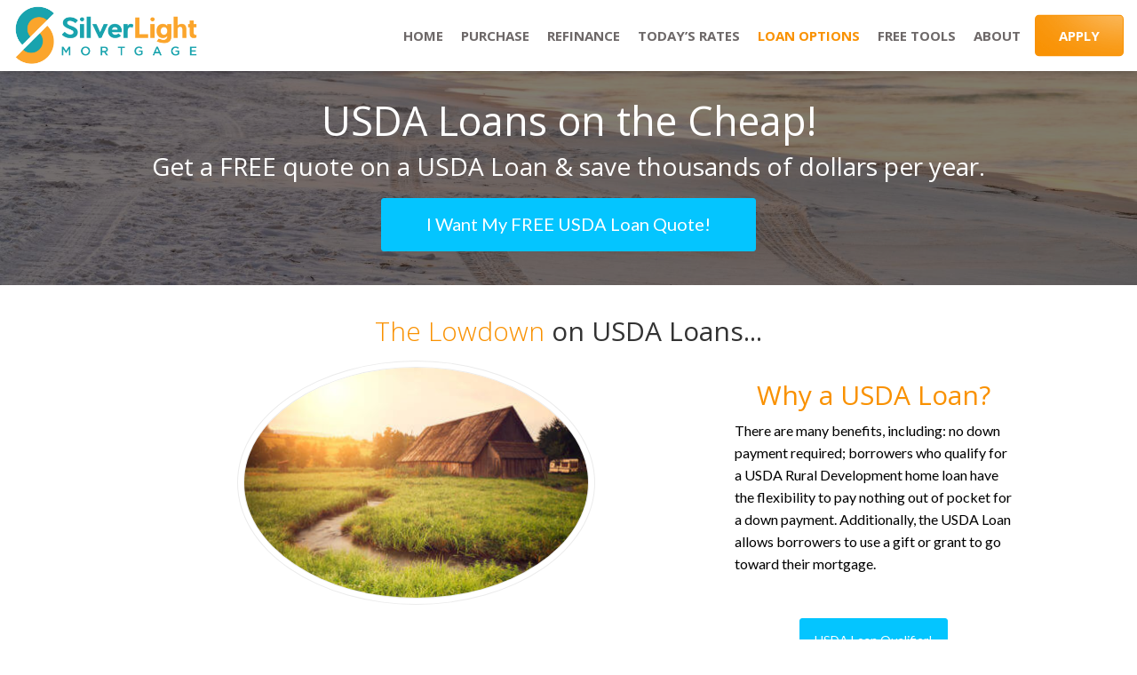

--- FILE ---
content_type: text/html; charset=UTF-8
request_url: https://silverlightmortgage.com/usda-loans/
body_size: 11675
content:
<!DOCTYPE html>
<!--[if IE 6]><html class="ie ie6 no-js" lang="en-US" prefix="og: http://ogp.me/ns# fb: http://ogp.me/ns/fb#"><![endif]-->
<!--[if IE 7]><html class="ie ie7 no-js" lang="en-US" prefix="og: http://ogp.me/ns# fb: http://ogp.me/ns/fb#"><![endif]-->
<!--[if IE 8]><html class="ie ie8 no-js" lang="en-US" prefix="og: http://ogp.me/ns# fb: http://ogp.me/ns/fb#"><![endif]-->
<!--[if !(IE 7) | !(IE 8) ]><!-->
<html lang="en-US" prefix="og: http://ogp.me/ns# fb: http://ogp.me/ns/fb#">
<head>
    <!-- set the encoding of your site -->
    <meta charset="UTF-8">
    <!-- set the viewport width and initial-scale on mobile devices  -->
    <meta http-equiv="X-UA-Compatible" content="IE=edge">
    <meta name="viewport" content="width=device-width, initial-scale=1.0">
        <!--<link href="https://fonts.googleapis.com/css?family=Open+Sans:300,400,600,700,800&display=swap" rel="stylesheet">
    <link href="https://fonts.googleapis.com/css?family=Lato:100,400,700,900&display=swap" rel="stylesheet">-->

    <!-- include the site stylesheet -->
    
    <link rel="icon" type="image/png" sizes="32x32" href="https://silverlightmortgage.com/clients/15315/uploads/2022/07/Silver-pre.png">
    <title>Tampa Bay USDA Loans | SilverLight Mortgage</title>

<!-- This site is optimized with the Yoast SEO plugin v3.4.2 - https://yoast.com/wordpress/plugins/seo/ -->
<meta name="description" content="Get great rates on a Tampa Bay USDA mortgage loan today – don’t miss these deals!"/>
<meta name="robots" content="noodp"/>
<link rel="canonical" href="https://silverlightmortgage.com/usda-loans/" />
<meta property="og:locale" content="en_US" />
<meta property="og:type" content="article" />
<meta property="og:title" content="Tampa Bay USDA Loans | SilverLight Mortgage" />
<meta property="og:description" content="Get great rates on a Tampa Bay USDA mortgage loan today – don’t miss these deals!" />
<meta property="og:url" content="https://silverlightmortgage.com/usda-loans/" />
<meta property="og:site_name" content="SilverLight Mortgage" />
<meta property="fb:app_id" content="445865492104197" />
<meta name="twitter:card" content="summary_large_image" />
<meta name="twitter:description" content="Get great rates on a Tampa Bay USDA mortgage loan today – don’t miss these deals!" />
<meta name="twitter:title" content="Tampa Bay USDA Loans | SilverLight Mortgage" />
<!-- / Yoast SEO plugin. -->

<link rel='dns-prefetch' href='//code.jquery.com' />
<link rel='dns-prefetch' href='//unpkg.com' />
<link rel='dns-prefetch' href='//cdn.jsdelivr.net' />
<link rel='dns-prefetch' href='//fonts.googleapis.com' />
<link rel='dns-prefetch' href='//cdnjs.cloudflare.com' />
<link rel='dns-prefetch' href='//stackpath.bootstrapcdn.com' />
<link rel='dns-prefetch' href='//s.w.org' />
<link rel="alternate" type="application/rss+xml" title="SilverLight Mortgage &raquo; Feed" href="https://silverlightmortgage.com/feed/" />
<link rel="alternate" type="application/rss+xml" title="SilverLight Mortgage &raquo; Comments Feed" href="https://silverlightmortgage.com/comments/feed/" />
		<script>
			window._wpemojiSettings = {"baseUrl":"https:\/\/s.w.org\/images\/core\/emoji\/13.0.1\/72x72\/","ext":".png","svgUrl":"https:\/\/s.w.org\/images\/core\/emoji\/13.0.1\/svg\/","svgExt":".svg","source":{"concatemoji":"https:\/\/silverlightmortgage.com\/wp-includes\/js\/wp-emoji-release.min.js?ver=5.6"}};
			!function(e,a,t){var r,n,o,i,p=a.createElement("canvas"),s=p.getContext&&p.getContext("2d");function c(e,t){var a=String.fromCharCode;s.clearRect(0,0,p.width,p.height),s.fillText(a.apply(this,e),0,0);var r=p.toDataURL();return s.clearRect(0,0,p.width,p.height),s.fillText(a.apply(this,t),0,0),r===p.toDataURL()}function l(e){if(!s||!s.fillText)return!1;switch(s.textBaseline="top",s.font="600 32px Arial",e){case"flag":return!c([127987,65039,8205,9895,65039],[127987,65039,8203,9895,65039])&&(!c([55356,56826,55356,56819],[55356,56826,8203,55356,56819])&&!c([55356,57332,56128,56423,56128,56418,56128,56421,56128,56430,56128,56423,56128,56447],[55356,57332,8203,56128,56423,8203,56128,56418,8203,56128,56421,8203,56128,56430,8203,56128,56423,8203,56128,56447]));case"emoji":return!c([55357,56424,8205,55356,57212],[55357,56424,8203,55356,57212])}return!1}function d(e){var t=a.createElement("script");t.src=e,t.defer=t.type="text/javascript",a.getElementsByTagName("head")[0].appendChild(t)}for(i=Array("flag","emoji"),t.supports={everything:!0,everythingExceptFlag:!0},o=0;o<i.length;o++)t.supports[i[o]]=l(i[o]),t.supports.everything=t.supports.everything&&t.supports[i[o]],"flag"!==i[o]&&(t.supports.everythingExceptFlag=t.supports.everythingExceptFlag&&t.supports[i[o]]);t.supports.everythingExceptFlag=t.supports.everythingExceptFlag&&!t.supports.flag,t.DOMReady=!1,t.readyCallback=function(){t.DOMReady=!0},t.supports.everything||(n=function(){t.readyCallback()},a.addEventListener?(a.addEventListener("DOMContentLoaded",n,!1),e.addEventListener("load",n,!1)):(e.attachEvent("onload",n),a.attachEvent("onreadystatechange",function(){"complete"===a.readyState&&t.readyCallback()})),(r=t.source||{}).concatemoji?d(r.concatemoji):r.wpemoji&&r.twemoji&&(d(r.twemoji),d(r.wpemoji)))}(window,document,window._wpemojiSettings);
		</script>
		<style>
img.wp-smiley,
img.emoji {
	display: inline !important;
	border: none !important;
	box-shadow: none !important;
	height: 1em !important;
	width: 1em !important;
	margin: 0 .07em !important;
	vertical-align: -0.1em !important;
	background: none !important;
	padding: 0 !important;
}
</style>
	<link rel='stylesheet' id='colorbox' disabled href='https://silverlightmortgage.com/wp_plugins_v2/wp-colorbox/example5/colorbox.css?ver=5.6' type='text/css' media='all' />
<link rel='stylesheet' id='wp-block-library-css'  href='https://silverlightmortgage.com/wp-includes/css/dist/block-library/style.min.css?ver=5.6' media='all' />
<link rel='stylesheet' id='poppins-font-css'  href='https://fonts.googleapis.com/css2?family=Poppins%3Awght%40300%3B400%3B700&#038;display=swap&#038;ver=5.6' media='all' />
<link rel='stylesheet' id='plugin_fontawesome' disabled href='https://cdnjs.cloudflare.com/ajax/libs/font-awesome/5.11.2/css/all.min.css?ver=5.11.2' type='text/css' media='all' />
<link rel='stylesheet' id='opensans-fonts-css'  href='https://fonts.googleapis.com/css?family=Open+Sans%3A300%2C400%2C600%2C700%2C800&#038;display=swap&#038;ver=1.2.11' media='all' />
<link rel='stylesheet' id='lato-fonts-css'  href='https://fonts.googleapis.com/css?family=Lato%3A100%2C400%2C700%2C900&#038;display=swap&#038;ver=1.2.11' media='all' />
<link rel='stylesheet' id='ptsans-fonts-css'  href='https://fonts.googleapis.com/css?family=PT+Sans%3A400%2C700&#038;display=swap&#038;ver=1.2.11' media='all' />
<link rel='stylesheet' id='font-awsome-css'  href='https://stackpath.bootstrapcdn.com/font-awesome/4.7.0/css/font-awesome.min.css?ver=1.2.11' media='all' />
<link rel='stylesheet' id='global-min-css-css'  href='https://silverlightmortgage.com/templates/31/themes/leadpops/core/min_assets/css/global.min.css?ver=1.2.11' media='all' />
<link rel='stylesheet' id='fancybox-css'  href='https://silverlightmortgage.com/templates/31/themes/leadpops/fancybox3/css/core.css?ver=1.0.7' media='all' />
<script type='text/javascript' src='https://code.jquery.com/jquery-2.2.4.min.js?ver=1.2.11' id='jquery-js'></script>
<script src="https://silverlightmortgage.com/wp_plugins_v2/wp-colorbox/jquery.colorbox.js?ver=1.0.8" defer="defer" type="text/javascript"></script>
<script type='text/javascript' src='https://unpkg.com/popper.js@1.16.1/dist/umd/popper.min.js?ver=1.16.1' id='popper-js'></script>
<script type='text/javascript' src='https://unpkg.com/tippy.js@5.2.1/dist/tippy-bundle.iife.min.js?ver=5.2.1' id='tippy-js'></script>
<script type='text/javascript' src='https://unpkg.com/isotope-layout@3.0.6/dist/isotope.pkgd.min.js?ver=1.2.5' id='isotope-js'></script>
<script type='text/javascript' src='https://silverlightmortgage.com/wp_plugins_v2/lp-our-team//assets/js/app.js?ver=5.6' id='lp-our-team-js-js'></script>
<link rel="https://api.w.org/" href="https://silverlightmortgage.com/wp-json/" /><link rel="alternate" type="application/json" href="https://silverlightmortgage.com/wp-json/wp/v2/pages/424" /><meta name="generator" content="WordPress 5.6" />
<link rel='shortlink' href='https://silverlightmortgage.com/?p=424' />
<link rel="alternate" type="application/json+oembed" href="https://silverlightmortgage.com/wp-json/oembed/1.0/embed?url=https%3A%2F%2Fsilverlightmortgage.com%2Fusda-loans%2F" />
<link rel="alternate" type="text/xml+oembed" href="https://silverlightmortgage.com/wp-json/oembed/1.0/embed?url=https%3A%2F%2Fsilverlightmortgage.com%2Fusda-loans%2F&#038;format=xml" />
<script>(function(w,d,s,l,i){w[l]=w[l]||[];w[l].push({'gtm.start':
new Date().getTime(),event:'gtm.js'});var f=d.getElementsByTagName(s)[0],
j=d.createElement(s),dl=l!='dataLayer'?'&l='+l:'';j.async=true;j.src=
'https://www.googletagmanager.com/gtm.js?id='+i+dl;f.parentNode.insertBefore(j,f);
})(window,document,'script','dataLayer','GTM-M5G9DPKD');</script>
    <style type="text/css">

        /**
        *   Background-color: Base Color
        */
        .blogs_single .tags-links a:focus,
        .blogs_single .tags-links a:active,
        .blogs_single .tags-links a:hover,
        .blogs_single .tags-links a{
            color: #f99100;
        }
        .base_clr_bg{
            background-color: #f99100        }
        .paging.entry-navigation .pagination > a:hover,
        .paging.entry-navigation .pagination > a:active,
        .paging.entry-navigation .pagination > a:focus,
        .paging.entry-navigation .pagination > .active {
            border-color:#f99100;
            background-color: #f99100;
        }
        .paging.entry-navigation .pagination > a{
            border-color: #f99100;
            color: #f99100;
        }
        .blog-lo__info-bar, .comment-respond .comment-tooltip {
            background-color: #f99100;
        }
        .comments-count .base_clr_txt, .comment-respond .comment-reply-title .base_clr_txt {
            color: #f99100;
        }
        textarea, select, input[type="text"], input[type="url"], input[type="tel"], input[type="number"], input[type="color"], input[type="email"], input[type="password"], textarea:focus, input[type="text"]:focus, input[type="url"]:focus, input[type="tel"]:focus, input[type="number"]:focus, input[type="color"]:focus, input[type="email"]:focus, input[type="password"]:focus, textarea:hover, input[type="text"]:hover, input[type="url"]:hover, input[type="tel"]:hover, input[type="number"]:hover, input[type="color"]:hover, input[type="email"]:hover, input[type="password"]:hover, .input[type="submit"].vc_toggle_active .vc_toggle_title:hover {
            border-left-color: #f99100;
        }

        .form-submit #submit_my_comment {
            background-color: #f99100;
        }

        .form-submit #submit_my_comment:hover {
            background-color: rgba(#f99100, 0.5);
        }

        .comment-respond .tooltip.top .tooltip-arrow {
            border-top-color: #f99100;
        }
        .comment-respond .tooltip-inner {
            background-color: #f99100;
        }
        .lp-funnel-wrap iframe {
            border-color: #f99100;
        }
        .lp-blog-tab li a{
            color: #f99100;
        }
        .lp-blog-tab li.active a {
            color: #f99100;
        }
        .lp-blog-tab li a:hover {
            color: #f99100;
        }
        .lp-tab-content .search-btn {
            background-color: #f99100;
        }

        /**
        *   color: Base Color
        */


    </style>
        <style type="text/css">

        /**
        *   Background-color: Base Color
        */

        .pages-list li::after, input[type="submit"]{
            background-color: #f99100        }
        #menu-popular-pages.menu li::after{
            background-color: #f99100        }

        /**
        *   color: Base Color
        */

        .footer__info-wrap_content p a:hover,
        .profile .contact .icon,
        .profile .contact,
        .banner-block__content .contact-info a:hover,
        .footer-links li a:hover,
        #menu-popular-pages.menu li a:hover,
        .pages-list li a:hover,
        .profile .contact a:hover,
        .contact-list li .icon,
        .common-block__about-info a,
        .common-block__contact-info a,
        .contact-list li a:hover,
        .entry-header .entry-title a {
            color: #f99100        }

        .header.header__inner .hamburger::after, .header.header__inner .hamburger::before, .header.header__inner .hamburger span,
        .header.header_sticky .hamburger::after, .header.header_sticky .hamburger::before, .header.header_sticky .hamburger span  {
            background-color: #f99100;
        }

        .localpros-panel__title a,
        .reviews-panel__title a,
        .contact-form .button-submit {
            background-color: #f99100;
        }

        .localpros-button-list .button-purchase {
            background-color: #f99100;
            border-color: #f99100;
        }

        .localpros-button-list .button-purchase::after {
            background-color: #f99100;
        }

        .contact-form .form-control {
            border-left-color: #f99100;
        }

        .footer {
            background-color: #0d1128        }

        .banner-block , .nav-holder{
            border-color: #f99100        }

        /**
        *  Apply Button
        */

        .button__default, .hidden-lg.hidden-md {
            background-color: #FFFFFF;
            color:#f99100;
        }
        .button__default:hover, .button__default:focus {
            background-color:#f99100;
            color:#FFFFFF;
        }

        .header.header__inner .button-apply, .header.header_sticky .button-apply, .nav-holder .hidden-lg.hidden-md {
            background-color:#f99100;
            color:#FFFFFF;
        }
        .header.header__inner a.button-apply.button__default:hover, .header.header__inner a.button-apply.button__default:focus,
        .header.header_sticky a.button-apply.button__default:hover, .header.header_sticky a.button-apply.button__default:focus,
         .nav-holder .hidden-lg.hidden-md:hover, .nav-holder .hidden-lg.hidden-md:focus{
            background-color:#FFFFFF;
            border-color: #f99100;
            color:#f99100;
        }
        .nav-holder .hidden-lg.hidden-md:focus{
            border: 1px solid #f99100;
        }

        /**
         *   Banner Button
         */

        .button__primary {
            background-color:#018218;
            color:#FFFFFF;
        }
        .button__primary:hover {
            background-color:#FFFFFF;
            color:#018218;
        }

        .button__secondary {
            background-color:#c10303;
            color:#FFFFFF;
        }
        .button__secondary:hover {
            background-color:#FFFFFF;
            color:#c10303;
        }


        /**
         *   Menu Settings
         */

        .menu__link:hover,
        .menu__link:focus,
        .menu__link:active{
            color: #f99100;
        }
        .dropdown__link:active,
        .dropdown__link:focus,
        .dropdown__link:hover {
            color:#f99100;
        }
        .header__inner .dropdown__link:hover,
        .header__inner .dropdown__link:active,
        .header__inner .dropdown__link:focus {
            color:#f99100;
        }

        .dropdown .dropdown__list.active .dropdown__link {
            color:#f99100;
        }

        /**
         *  Inner Pages menu color
         */

        .header.header__inner .menu__link {
            color: #6d6868;
        }

        .header.header__inner .menu__link:hover {
            color:  #f99100;
        }
        .header.header__inner .menu__list.dropdown-list.current-menu-ancestor .menu__link,
        .header.header__inner .menu__list.active .menu__link {
            color: #f99100;
        }

        .header.header__inner .dropdown__link {
            color: #6d6868;
        }

        .header.header__inner .dropdown__link:hover {
            color:#f99100;
        }

        .header__inner .dropdown__list.active .dropdown__link {
            color:#f99100;
        }

        /**
         *  Sticky menu color
         */

        .header.header_sticky .menu__link {
            color: #6d6868;
        }

        .header.header_sticky .menu__link:hover {
            color:  #f99100;
        }

        .header.header__inner .menu__list.active .menu__link {
            color: #f99100;
        }

        .header.header_sticky .dropdown__link {
            color: #6d6868;
        }

        .header.header_sticky .dropdown__link:hover {
            color:#f99100;
        }

        /**
         *  Pre loader color
         */
        #preloader .path {
            stroke: #f99100 !important
        }

        /**
         *  Inner Pages Content color
         */
        .common-list li::after {
            background-color: #f99100        }

        /*.common-block__content-text a,*/
        .common-block__title span,
        /*.common-list li a,*/
        .common-block__content-aside h2, .h2 {
            color: #f99100        }

        .riq-contact-form-holder iframe{
            border: 5px solid #f99100;
            border-radius: 3px;
            width: 100%;
        }

        /**
        *  Inner Pages Button Style
        */
        .button-purchase {
            color: #ffffff;
            background-color: #04c5ff;
            border-color: #04c5ff;
        }

        .button-purchase:after {
            background-color: #04c5ff;
        }

        @media (min-width: 1024px) {
            .menu__link {
                color: #ffffff;
            }
            .dropdown__link {
                color: #6d6868;
            }
        }

        /**
        *  blog page Style
        */
        .banner-01 .overlay, .banner-02 .overlay {
            background-color: #f99100;
            opacity: 0.8;
        }

        .custom-btn {
            color: #f99100 !important;
        }

        .custom-btn:hover {
            background-color: #f99100;
        }

        .tags-box i {
            color: #f99100;
        }

        /**
        *  Review page Style
        */
        .reviews-panel__body blockquote:before, .reviews-panel__body blockquote:after , .common-block__privacy a , .common-block__privacy a.number { 
            color: #f99100;
        }
        .reviews-panel__body blockquote::after {
               top: auto;
            bottom: 0px;
        }
        @media screen and (min-width: 480px) {
            .reviews-panel__body blockquote::after {
                top: auto;
                bottom: 22px;
            }
        }
    </style>
        <!-- Custom JS Without Script tag -->
    <script type="text/javascript">
        jQuery(document).ready(function (){
jQuery(".social-networks").append('<li><a href="https://www.zillow.com/lender-profile/SilverLightMortgage/" target="_blank" class="zillow" alt="Zillow link" aria-label="Zillow link"><span class="icon ico-zillow"><img src="/clients/15315/uploads/2022/07/zillow-png.png" alt=""></span></a></li>');});

jQuery(document).ready(function (){
  jQuery('.home .col.col-xs-12.col-lg-7').before('<div class="col col-xs-12 col-lg-5 wow fadeInDown align-end headshot"><div class="banner-block__image-mobile" style="background-image: url(/clients/15315/uploads/2022/09/KatyJRetouchedLarge-40-removebg-preview-about2.png)"></div><div class="banner-block__image"><img src="/clients/15315/uploads/2022/09/KatyJRetouchedLarge-40-removebg-preview-1.png" alt="Katy Jenne" title="Katy Jenne"></div></div>')});    </script>
    <script>
jQuery(document).ready(function (){
jQuery('.social-wrap i,.profile-contact-info i').each(function(){
var newClass = jQuery(this).attr("class").replaceAll("fas", "fa");
newClass = newClass.replaceAll("far", "fa");
newClass = newClass.replaceAll("fab", "fa");
jQuery(this).attr("class", newClass);
});
});
</script>


    <!-- Custom CSS -->

    <style type="text/css">
        .footer__logo img, .header .logo .micro-logo, .header .logo img{
    height: 70px }
.header.header__inner .container{
    padding-top: 5px;
    padding-bottom: 5px
}
.postid-9293 .tiktok{
    height: 30px;
    filter: brightness(0);
        vertical-align: middle;
}

.lp-our-team-wrapper .profile-contact-info a:active{
    color: #f99100;
}
.lp-our-team-wrapper .profile-contact-info a:focus{
    color: #f99100;
}
.profile-image img{
    background-color: #fff;
}

.footer{
    font-family: 'Open Sans';
}

.social-networks li a.zillow:hover{
    background-color: #4d8cf5;
    border-color: #4d8cf5;
}
.zillow img{
    width: 30px !important;
}
@media (min-width: 1200px){
.banner-block__image {
    margin: 7px auto -10px !important;
    display: block;
}
}    </style>
    <style>.recentcomments a{display:inline !important;padding:0 !important;margin:0 !important;}</style>            <!-- Inner Custom JS Without Script tag -->
            <script type="text/javascript">
                            </script>
            
            <!-- Inner Custom CSS -->

            <style type="text/css">
                            </style>
                <style type="text/css">
            /*Home banner css*/
            .bg-stretch{background-image: linear-gradient(rgba(0, 0, 0, 0.5), rgba(0, 0, 0, 0.5)), url(/clients/15315/uploads/2022/08/katy-bg.jpg); background-position: center 75%; background-repeat: no-repeat; }        </style>
        <meta property="og:image" content="https://silverlightmortgage.com/clients/15315/uploads/2022/07/Silver-fb.jpg"><meta name="twitter:image" content="https://silverlightmortgage.com/clients/15315/uploads/2022/07/Silver-tw.jpg" /></head>
<body data-rsssl=1 class="page-template page-template-templates page-template-template-pages page-template-templatestemplate-pages-php page page-id-424 usda-loans">
<!-- main container of all the page elements -->
<div id="wrapper">
    <!-- PreLoader of the page -->
    <div id="preloader">
        <div class="showbox">
            <div class="loader">
                <div class="preloader__caption" style="background-image: url(https://silverlightmortgage.com/clients/15315/uploads/2022/07/Silver-pre.png)"></div>
                <svg class="circular" viewBox="25 25 50 50">
                    <circle class="path" cx="50" cy="50" r="20" fill="none" stroke-width="2" stroke-miterlimit="20">
                    </circle>
                </svg>
            </div>
        </div>
    </div>
    <!-- header of the page -->
    <header class="header  header__inner header_en_sticky">
        <div class="container">
            <div class="header_column-left" >
                <div class="logo company_logo">
                    <a href="https://silverlightmortgage.com">
                        <img src="https://silverlightmortgage.com/clients/15315/uploads/2022/07/Silver-main-logo.png" alt="SilverLight Mortgage " title="SilverLight Mortgage " class="logo__image skip_lazy_load">
                        <img src="https://silverlightmortgage.com/clients/15315/uploads/2022/07/Silver-main-logo.png" alt="SilverLight Mortgage " title="SilverLight Mortgage " class="logo__image inner-logo__image skip_lazy_load">
                                                        <img src="https://silverlightmortgage.com/clients/15315/uploads/2022/07/Silver-main-logo.png" alt="SilverLight Mortgage " title="SilverLight Mortgage " class="logo__image micro-logo skip_lazy_load">
                                                </a>
                </div>

                <a class="hamburger"><span>Menu</span></a>
                <div class="nav-holder">
                    <nav id="nav" aria-label="Main menu">
                        <div class="menu-main-menu-container"><ul id="menu-main-menu" class="menu"><li id="menu-item-11" class="menu-item menu-item-type-post_type menu-item-object-page menu-item-home menu-item-11 menu__list"><a title="Home" href="https://silverlightmortgage.com/" class="menu__link">Home</a></li>
<li id="menu-item-191" class="menu-item menu-item-type-post_type menu-item-object-page menu-item-191 menu__list"><a title="Purchase" href="https://silverlightmortgage.com/buy/" class="menu__link">Purchase</a></li>
<li id="menu-item-323" class="menu-item menu-item-type-post_type menu-item-object-page menu-item-323 menu__list"><a title="Refinance" href="https://silverlightmortgage.com/refinance/" class="menu__link">Refinance</a></li>
<li id="menu-item-14" class="lp_menu_fancybox menu-item menu-item-type-custom menu-item-object-custom menu-item-14 menu__list"><a title="Today&#039;s Rates" href="" class="menu__link" data-fancybox-iframe="1" data-type="iframe" data-src="https://silverlightmortgage.com/funnels/kjenne-rates-site-15315.itclix.com">Today&#8217;s Rates</a></li>
<li id="menu-item-12" class="menu-item menu-item-type-custom menu-item-object-custom current-menu-ancestor current-menu-parent menu-item-has-children menu-item-12 menu__list dropdown-list"><a title="Loan Options" href="#" class="menu__link">Loan Options </a>
<ul role="menu" class=" dropdown">
	<li id="menu-item-339" class="menu-item menu-item-type-post_type menu-item-object-page menu-item-339 dropdown__list"><a title="30 Year Fixed Mortgage" href="https://silverlightmortgage.com/30-year-fixed-mortgage/" class="dropdown__link">30 Year Fixed Mortgage</a></li>
	<li id="menu-item-353" class="menu-item menu-item-type-post_type menu-item-object-page menu-item-353 dropdown__list"><a title="15 Year Fixed Mortgage" href="https://silverlightmortgage.com/15-year-fixed-mortgage/" class="dropdown__link">15 Year Fixed Mortgage</a></li>
	<li id="menu-item-364" class="menu-item menu-item-type-post_type menu-item-object-page menu-item-364 dropdown__list"><a title="Adjustable Rate Mortgage" href="https://silverlightmortgage.com/adjustable-rate-mortgages/" class="dropdown__link">Adjustable Rate Mortgage</a></li>
	<li id="menu-item-373" class="menu-item menu-item-type-post_type menu-item-object-page menu-item-373 dropdown__list"><a title="FHA Loans" href="https://silverlightmortgage.com/fha-loans/" class="dropdown__link">FHA Loans</a></li>
	<li id="menu-item-382" class="menu-item menu-item-type-post_type menu-item-object-page menu-item-382 dropdown__list"><a title="VA Loans" href="https://silverlightmortgage.com/va-loans/" class="dropdown__link">VA Loans</a></li>
	<li id="menu-item-414" class="menu-item menu-item-type-post_type menu-item-object-page menu-item-414 dropdown__list"><a title="Jumbo Loans" href="https://silverlightmortgage.com/jumbo-loans/" class="dropdown__link">Jumbo Loans</a></li>
	<li id="menu-item-427" class="menu-item menu-item-type-post_type menu-item-object-page current-menu-item page_item page-item-424 current_page_item menu-item-427 dropdown__list active"><a title="USDA Loans" href="https://silverlightmortgage.com/usda-loans/" class="dropdown__link">USDA Loans</a></li>
</ul>
</li>
<li id="menu-item-16" class="menu-item menu-item-type-custom menu-item-object-custom menu-item-has-children menu-item-16 menu__list dropdown-list"><a title="Free Tools" href="#" class="menu__link">Free Tools </a>
<ul role="menu" class=" dropdown">
	<li id="menu-item-29" class="lp_menu_fancybox menu-item menu-item-type-custom menu-item-object-custom menu-item-29 dropdown__list"><a title="Get Pre-approved" href="" class="dropdown__link" data-fancybox-iframe="1" data-type="iframe" data-src="https://silverlightmortgage.com/funnels/kjenne-pre-approval-letter-site-15315.itclix.com">Get Pre-approved</a></li>
	<li id="menu-item-30" class="lp_menu_fancybox menu-item menu-item-type-custom menu-item-object-custom menu-item-30 dropdown__list"><a title="Refinance Analysis" href="" class="dropdown__link" data-fancybox-iframe="1" data-type="iframe" data-src="https://silverlightmortgage.com/funnels/kjenne-refi-analysis-site-15315.itclix.com">Refinance Analysis</a></li>
	<li id="menu-item-206" class="menu-item menu-item-type-post_type menu-item-object-page menu-item-206 dropdown__list"><a title="Payment Calculator" href="https://silverlightmortgage.com/mortgage-calculator/" class="dropdown__link">Payment Calculator</a></li>
	<li id="menu-item-32" class="lp_menu_fancybox menu-item menu-item-type-custom menu-item-object-custom menu-item-32 dropdown__list"><a title="Search Homes for Sale" href="" class="dropdown__link" data-fancybox-iframe="1" data-type="iframe" data-src="https://silverlightmortgage.com/funnels/kjenne-find-a-home-site-15315.itclix.com">Search Homes for Sale</a></li>
	<li id="menu-item-33" class="lp_menu_fancybox menu-item menu-item-type-custom menu-item-object-custom menu-item-33 dropdown__list"><a title="Home Value Estimate" href="" class="dropdown__link" data-fancybox-iframe="1" data-type="iframe" data-src="https://silverlightmortgage.com/funnels/kjenne-home-valuation-address-site-15315.itclix.com">Home Value Estimate</a></li>
	<li id="menu-item-34" class="lp_menu_fancybox menu-item menu-item-type-custom menu-item-object-custom menu-item-34 dropdown__list"><a title="Home Insurance Quote" href="" class="dropdown__link" data-fancybox-iframe="1" data-type="iframe" data-src="https://silverlightmortgage.com/funnels/kjenne-home-site-15315.itclix.com">Home Insurance Quote</a></li>
</ul>
</li>
<li id="menu-item-17" class="menu-item menu-item-type-custom menu-item-object-custom menu-item-has-children menu-item-17 menu__list dropdown-list"><a title="About" href="#" class="menu__link">About </a>
<ul role="menu" class=" dropdown">
	<li id="menu-item-1189" class="menu-item menu-item-type-post_type menu-item-object-page menu-item-1189 dropdown__list"><a title="SilverLight Mortgage" href="https://silverlightmortgage.com/silverlight-mortgage/" class="dropdown__link">SilverLight Mortgage</a></li>
	<li id="menu-item-9284" class="menu-item menu-item-type-post_type menu-item-object-page menu-item-9284 dropdown__list"><a title="Reviews" href="https://silverlightmortgage.com/reviews/" class="dropdown__link">Reviews</a></li>
	<li id="menu-item-9283" class="menu-item menu-item-type-post_type menu-item-object-page menu-item-9283 dropdown__list"><a title="Our Team" href="https://silverlightmortgage.com/our-team/" class="dropdown__link">Our Team</a></li>
	<li id="menu-item-202" class="menu-item menu-item-type-post_type menu-item-object-page menu-item-202 dropdown__list"><a title="Contact Me" href="https://silverlightmortgage.com/contact/" class="dropdown__link">Contact Me</a></li>
</ul>
</li>
</ul></div>                        <a href="/apply/"    class="button button__default  hidden-lg hidden-md">APPLY</a>
                    </nav>
                </div>
                <a href="/apply/" title="APPLY"  class="button button__default button-apply">APPLY</a>
            </div>
                    </div>
    </header>

<!-- contain main informative part of the site -->
<main class="main" aria-label="main-container">
    <!-- common banner of the page -->
    <section class="common-banner bg-stretch">
        <div class="container">
            <div class="align">
                                    <h2>USDA Loans on the&nbsp;Cheap!</h2>
                    <div class="common-banner__text">
                        <p>Get a FREE quote on a USDA Loan & save thousands of dollars per&nbsp;year.</p>
                    </div>
                    <div class="purchse-holder">
                                                            <a href="#" class="button-purchase lp_fancybox_iframe" data-fancybox-iframe="1" data-type="iframe" data-src="https://silverlightmortgage.com/funnels/kjenne-usda-rates-site-15315.itclix.com" title="I Want My FREE USDA Loan Quote!">
                                        <span>I Want My FREE USDA Loan Quote!</span>
                                    </a>
                                                    </div>
                            </div>
        </div>
    </section>
    <!-- common block of the page -->
    <section class="common-block" id="sticky-header">
        <div class="container">
            <div class="row">
                <div class="col-xs-12">
                                            <h2 class="common-block__title wow fadeIn" data-wow-delay="1s"><span>The Lowdown</span> on USDA&nbsp;Loans...</h2>
                                    </div>
            </div>
            <div class="row">
                <div class="col-xs-12">
                    <div class="common-block__content wow pulse" data-wow-delay="1.7s">
                        <div class="row">
                            <div class="col-xs-12 col-md-8">
                                                                                                                                    <div class="common-block__content-image">
                                    <img src="https://ba83337cca8dd24cefc0-5e43ce298ccfc8fc9ba1efe2c2840af0.ssl.cf2.rackcdn.com/ballers/v2/USDA-Loans.jpg" alt="" title="">
                                </div>
                                <div class="common-block__content-text">
                                                                            <p><b>Our USDA Loan Rates Are Low &#038; Our Process is <span class="text-nowrap">Quick &#038; Painless</span></b></p>
<p>The United States Department of Agriculture (USDA) gives out a variety of loans to help low- or moderate-income people buy, repair or renovate a home in a rural area. Some of the popular types of loans are: the single family direct homeownership loan, the single family guaranteed homeownership loan, the rural repair and rehabilitation loan or grant and the mutual self-help loan. This guide will help you figure out what these loans are and whether you&nbsp;qualify.</p>
<p>Though the terms and details of these loans differ, all offer very low effective interest rates (some are as low as 1 percent) and don’t require a cash down payment. To qualify, you need to have a decent credit&nbsp;history.</p>
<p>We’re here to make the USDA home loan process a whole lot easier, with tools and expertise that will help guide you along the way, starting with our&nbsp;FREE <a href="#" class="lp_fancybox_iframe" data-fancybox-iframe="1" data-type="iframe" data-src="https://silverlightmortgage.com/funnels/kjenne-usda-rates-site-15315.itclix.com">USDA Loan Qualifier.</a></p>
<p>We’ll help you clearly see differences between loan programs, allowing you to choose the right one for you whether you’re a first-time home buyer or a seasoned&nbsp;investor.</p>
<p><b>The USDA Loan Process</b></p>
<p>Here’s how our home loan process&nbsp;works:</p>
<ul class="common-list">
<li>Complete our simple <a href="#" class="lp_fancybox_iframe" data-fancybox-iframe="1" data-type="iframe" data-src="https://silverlightmortgage.com/funnels/kjenne-usda-rates-site-15315.itclix.com">USDA Loan Qualifier</a></li>
<li>Receive options based on your unique criteria and&nbsp;scenario</li>
<li>Compare mortgage interest rates and&nbsp;terms</li>
<li>Choose the offer that best fits your&nbsp;needs</li>
</ul>
                                                                    </div>
                            </div>
                            <div class="col-xs-12 col-md-4">
                                <div class="common-block__content-aside">
                                                                                <h2>Why a USDA Loan?</h2>
<p>There are many benefits, including: no down payment required; borrowers who qualify for a USDA Rural Development home loan have the flexibility to pay nothing out of pocket for a down payment. Additionally, the USDA Loan allows borrowers to use a gift or grant to go toward their&nbsp;mortgage.</p>
<div class="purchse-holder">
    <a href="#" class="button-purchase lp_fancybox_iframe" data-fancybox-iframe="1" data-type="iframe" data-src="https://silverlightmortgage.com/funnels/kjenne-usda-rates-site-15315.itclix.com" alt="USDA Loan Qualifier!" title="USDA Loan Qualifier!"><span>USDA Loan Qualifier!</span></a>
</div>
<ul class="common-list">
<li>Fixed Rates</li>
<li>Adjustable Rate Mortgage (ARM)</li>
<li>Low Mortgage Insurance</li>
<li>No Loan Limits</li>
<li>Terms from 5 to 30 Years</li>
</ul>
                                                                    </div>
                            </div>
                        </div>
                    </div>
                </div>
            </div>
        </div>
        <div class="common-block__catption">
                            <div class="common-block__catption-box wow pulse" data-wow-delay="1.7ms">
                    Get Your FREE USDA Loan Quote&nbsp;Now!                                    </div>
                <div class="row">
                    <div class="col-xs-12">
                        <div class="purchse-holder">
                            <a href="#" class="button-purchase lp_fancybox_iframe" data-fancybox-iframe="1" data-type="iframe" data-src="https://silverlightmortgage.com/funnels/kjenne-usda-rates-site-15315.itclix.com" title="I Want My FREE USDA Loan Quote!"><span>I Want My FREE USDA Loan Quote!</span></a>
                        </div>
                    </div>
                </div>
                    </div>
    </section>
</main>


<footer class="footer">
    <div class="container">
        <!-- footer__info of the page -->
        <div class="footer__intro">
            <div class="row">
                <div class="col-xs-12 col-md-6">
                    <div class="footer__intro-content">
                                                <div class="footer__logo">
                            <a href="https://silverlightmortgage.com/"><img src="https://silverlightmortgage.com/clients/15315/uploads/2022/07/Silver-white.png" alt="SilverLight Mortgage" title="SilverLight Mortgage"></a>
                        </div>
                        <div class="footer__text">
                            <p>SilverLight Mortgage is your online resource for personalized mortgage solutions, fast customized quotes, great rates, & service with&nbspintegrity.</p>
                        </div>
                    </div>
                </div>
                <div class="col-xs-12 col-md-6">
                    <div class="footer__intro-list">
                        <div class="column">
                            <div class="pages-info">
                                <h3>Popular Pages</h3>
                                <ul id="menu-popular-pages" class="pages-list"><li id="menu-item-818" class="lp_menu_fancybox menu-item menu-item-type-custom menu-item-object-custom menu-item-818"><a title="Home Purchase Qualifier" href="" data-fancybox-iframe="1" data-type="iframe" data-src="https://silverlightmortgage.com/funnels/kjenne-purchase-site-15315.itclix.com">Home Purchase Qualifier</a></li>
<li id="menu-item-819" class="lp_menu_fancybox menu-item menu-item-type-custom menu-item-object-custom menu-item-819"><a title="Refinance Rate Checker" href="" data-fancybox-iframe="1" data-type="iframe" data-src="https://silverlightmortgage.com/funnels/kjenne-refinance-site-15315.itclix.com">Refinance Rate Checker</a></li>
<li id="menu-item-820" class="lp_menu_fancybox menu-item menu-item-type-custom menu-item-object-custom menu-item-820"><a title="Today’s Mortgage Rates" href="" data-fancybox-iframe="1" data-type="iframe" data-src="https://silverlightmortgage.com/funnels/kjenne-rates-site-15315.itclix.com">Today’s Mortgage Rates</a></li>
<li id="menu-item-1271" class="menu-item menu-item-type-post_type menu-item-object-page menu-item-1271"><a title="Site Accessibility" href="https://silverlightmortgage.com/site-accessibility/">Site Accessibility</a></li>
</ul>                            </div>
                        </div>
                        <div class="column">
                            <div class="contact-info">
                                <h3>My Contact</h3>
                                <ul class="contact-list">
                                    <li>
                                        <a href="mailto:katy@silverlightmortgage.com">
                                            <span class="icon ico-email"></span>
                                            Send Us An Email                                        </a>
                                    </li>
                                    <li>
                                        <span class="icon map ico-map"></span>
                                        <address>
                                            <!--<span>554 SE Port St Suite&nbsp;202</span>
                                            <span>Port St Lucie, FL 34984</span>-->
                                            <span class="text-nowrap">2706 US-19 ALT #209</span>
                                            <span class="text-nowrap"> Palm Harbor, FL 34683 </span>
                                        </address>
                                    </li>
                                    <li>
                                        <a href="tel:(727) 212-3020">
                                            <span class="icon ico-dial"></span>
                                            (727) 212-3020                                        </a>
                                    </li>
                                </ul>
                            </div>
                        </div>
                    </div>
                </div>
            </div>
        </div>
        <!-- footer__info of the page -->
        <div class="footer__info">
            <div class="row">
                <div class="col-xs-12 col-lg-7">
                    <div class="footer__info-wrap">
                        <div class="footer__info-wrap_logo">
                                                    <img src="https://ba83337cca8dd24cefc0-5e43ce298ccfc8fc9ba1efe2c2840af0.ssl.cf2.rackcdn.com/branch-premier/EHL-white.png" alt="image description">
                            
                        </div>
                        <div class="footer__info-wrap_content open-new-window">
                            <ul id="menu-footer-legal-menu" class="footer-links"><li id="menu-item-213" class="menu-item menu-item-type-post_type menu-item-object-page menu-item-213"><a href="https://silverlightmortgage.com/privacy/">PRIVACY POLICY</a></li>
<li id="menu-item-56" class="menu-item menu-item-type-custom menu-item-object-custom menu-item-56"><a target="_blank" rel="noopener" href="http://www.nmlsconsumeraccess.org">NMLS CONSUMER ACCESS</a></li>
<li id="menu-item-57" class="menu-item menu-item-type-custom menu-item-object-custom menu-item-57"><a href="#">SilverLight Mortgage</a></li>
</ul>
                            <div class="footer-copyright">
                                <div class="footer-copyright">
                                                                <div>
                                SilverLight Mortgage &copy; 2026. All Rights Reserved.
                                </div>
                                <div class="footer-pipe">
                                    <a class="cp-number" href="tel:(727) 212-3020">(727) 212-3020</a>
                                </div>
                                <div class="footer-pipe text-nowrap">
                                    Branch NMLS #1717705 | Katy NMLS&nbsp;#1989461 | Michael NMLS&nbsp;#1698599</div><div class="footer-pipe">Licensed In:  FL</div>
                                <div class="footer-pipe is-on-same-line"><a href="http://www.nmlsconsumeraccess.org " target="_blank">www.nmlsconsumeraccess.org </a></div>  </div>                            </div>
                        </div>
                    </div>
                </div>
                <div class="col-xs-12 col-lg-5">
                                        <ul class="social-networks">
                                                <li><a href="https://www.facebook.com/silverlightmortgage" target="_blank"
                               class="facebook"
                               alt="facebook link" aria-label="facebook link">
                                <span class="icon ico-facebook"></span>
                            </a>
                        </li>
                                                <li><a href="https://www.linkedin.com/company/silverlight-mortgage/about/" target="_blank"
                               class="linkedin"
                               alt="linkedin link" aria-label="linkedin link">
                                <span class="icon ico-linkedin"></span>
                            </a>
                        </li>
                                                <li><a href="https://tinyurl.com/4x6sbwv5" target="_blank"
                               class="googlemybusiness"
                               alt="googlemybusiness link" aria-label="googlemybusiness link">
                                <span class="icon ico-googlemybusiness"></span>
                            </a>
                        </li>
                                            </ul>
                                    </div>
            </div>
        </div>
        <!-- footer__copyright of the page -->
                <!-- footer__logos of the page -->
                    <div class="footer__logos">
                                <a href="https://leadpops.com/" target="_blank"  rel="nofollow noopener noreferrer">
                    <img src="https://ba83337cca8dd24cefc0-5e43ce298ccfc8fc9ba1efe2c2840af0.ssl.cf2.rackcdn.com/ballers/v2/leadPops.png" alt="leadPops" title="leadPops">
                </a>
                    <div class="company-logos">                <a href="https://aimegroup.com" target="_blank" >
                    <img src="https://ba83337cca8dd24cefc0-5e43ce298ccfc8fc9ba1efe2c2840af0.ssl.cf2.rackcdn.com/ballers/v2/mobile_bab_aime_logo.png" alt="Brokers Better" title="Brokers Better">
                </a>
                    </div>                </a>
            </div>
            </div>
</footer>
</div>


<noscript><iframe src="https://www.googletagmanager.com/ns.html?id=GTM-M5G9DPKD"
height="0" width="0" style="display:none;visibility:hidden"></iframe></noscript>
<script id="accessibility-widget-loader" data-account="D8Fgwh9YdR" src="https://cdn.userway.org/widget.js"></script>    <script type="text/javascript">
        jQuery(document).ready(function($) {
            "use strict";
            /***********************************vc button foobox js inline ***************************/
            /*$('a.vcfoobox').attr('target', 'foobox');
            $('a.vcfoobox').attr('data-width', '985');
            $('a.vcfoobox').attr('data-height', '600');*/
            jQuery('a.vcfoobox, li.vcfoobox a').each( function() {
               jQuery(this).on("click", function() {
                    var that = this;
                    jQuery(that).colorbox({
                        slideshow :false,current:'',speed:300,innerWidth:"1150px",innerHeight:"720px",initialWidth:"30%",initialHeight:"40%",maxWidth:"100%",maxHeight:"100%",opacity:0.8,iframe:true, onComplete: function(){
                            //jQuery("input[type='text']:first").focus();
                        }
                    });
                });
            });
            /***********************************wp-colorbox js inline ***************************/
            $(".wp-colorbox-image").colorbox({maxWidth:"99%", maxHeight: "99%"});
            $(".wp-colorbox-youtube").colorbox({iframe:true, width:"90%", height:"90%", maxWidth:640, maxHeight: 480});
            $(".wp-colorbox-vimeo").colorbox({iframe:true, width:"90%", height:"90%", maxWidth:640, maxHeight: 480});
            $(".wp-colorbox-iframe").colorbox({iframe:true, width:"80%", height:"80%"});
            $(".wp-colorbox-inline").colorbox({inline:true, width:"90%", maxWidth:640});

            /***********************************vivaco animation js inline ***************************/

            var unfoldClassString = ".unfold-3d-to-left, .unfold-3d-to-right, .unfold-3d-to-top, .unfold-3d-to-bottom, .unfold-3d-horizontal, .unfold-3d-vertical";
            var unfoldClasses = unfoldClassString.replace( /[.,]/g, '' );

            $(unfoldClassString).each(function() {
                $(this).find('.unfolder-content').width($(this).width());
            });

            $(window).resize(function() {
                var unfoldClassString = ".unfold-3d-to-left, .unfold-3d-to-right, .unfold-3d-to-top, .unfold-3d-to-bottom, .unfold-3d-horizontal, .unfold-3d-vertical";
                var unfoldClasses = unfoldClassString.replace( /[.,]/g, '' );

                $(unfoldClassString).each(function() {
                    $(this).find('.unfolder-content').width($(this).width());
                });
            });

        });
    </script>
<script src="https://silverlightmortgage.com/wp_plugins_v2/lp-orphan-words-fixer/assets/lp-orphan-words-fixer.js?ver=0.1" defer="defer" type="text/javascript"></script>
<script type='text/javascript' src='https://cdn.jsdelivr.net/npm/vanilla-lazyload@13.0.1/dist/lazyload.min.js?ver=1.2.5' id='team-lazyload-js'></script>
<script type='text/javascript' id='global-min-js-js-extra'>
/* <![CDATA[ */
var ajax_object = {"ajax_url":"https:\/\/silverlightmortgage.com\/wp-admin\/admin-ajax.php"};
/* ]]> */
</script>
<script src="https://silverlightmortgage.com/templates/31/themes/leadpops/core/min_assets/js/global.min.js?ver=1.2.11" defer="defer" type="text/javascript"></script>
<script type='text/javascript' src='https://silverlightmortgage.com/templates/31/themes/leadpops/core/assets/js/supercalc-cta-iframe-lightbox-opener.js?ver=1.2.11' id='lp-supercalc-cta-iframe-lightbox-opener-js'></script>
<script src="https://silverlightmortgage.com/templates/31/themes/leadpops/fancybox3/js/core.js?ver=1.0.7" defer="defer" type="text/javascript"></script>
<script type='text/javascript' src='https://silverlightmortgage.com/templates/31/themes/leadpops/fancybox3/js/init.js?ver=1.0.7' id='init_fancybox-js'></script>
<script src="https://silverlightmortgage.com/wp-includes/js/wp-embed.min.js?ver=5.6" defer="defer" type="text/javascript"></script>
        <script>
            jQuery(window).on('load', function (){
                var $ = jQuery;
                function debounce(func, wait, immediate) {
                    var timeout;
                    return function() {
                        var context = this, args = arguments;
                        var later = function() {
                            timeout = null;
                            if (!immediate) func.apply(context, args);
                        };
                        var callNow = immediate && !timeout;
                        clearTimeout(timeout);
                        timeout = setTimeout(later, wait);
                        if (callNow) func.apply(context, args);
                    };
                };
                
                var config = {"fixerConfig":{"selector":"","exclude":".home .banner-block .banner-block__content h1","treatBrAsBlock":true},"shouldRefresh":false};

                var fixer = Lp.orphanFixer(config.fixerConfig);
                
                if(config.shouldRefresh){
                    var debouncedRefresh = debounce(function (){
                        fixer.refresh();
                    }, 250, false);

                    $(window).on('resize', debouncedRefresh);
                }
            });

            jQuery(document).ready( function (){
                var $ = jQuery;
                function debounce(func, wait, immediate) {
                    var timeout;
                    return function() {
                        var context = this, args = arguments;
                        var later = function() {
                            timeout = null;
                            if (!immediate) func.apply(context, args);
                        };
                        var callNow = immediate && !timeout;
                        clearTimeout(timeout);
                        timeout = setTimeout(later, wait);
                        if (callNow) func.apply(context, args);
                    };
                };

                var config = {"fixerConfig":{"selector":"","exclude":".home .banner-block .banner-block__content h1","treatBrAsBlock":true},"shouldRefresh":false};

                var fixer = Lp.orphanFixer(config.fixerConfig);

                if(config.shouldRefresh){
                    var debouncedRefresh = debounce(function (){
                        fixer.refresh();
                    }, 250, false);

                    $(window).on('resize', debouncedRefresh);
                }
            });
        </script>
            <style>.lp-supercalc-page .uwy.userway_p3, .uwy.userway_p5 {display : none;}</style>
    <script type="text/javascript">
        jQuery(function () {
            if(jQuery('.lp-supercalc').length>0){
                jQuery('body').addClass('lp-supercalc-page');
            }
        })
    </script>
                <!-- Global site tag (gtag.js) - Google Ads: 957258062 -->
            <script async src="https://www.googletagmanager.com/gtag/js?id=AW-957258062"></script>
            <script>
                window.dataLayer = window.dataLayer || [];
                function gtag(){dataLayer.push(arguments);}
                gtag('js', new Date());

                gtag('config', 'AW-957258062');
            </script>
            </body>
</html>


--- FILE ---
content_type: text/css
request_url: https://silverlightmortgage.com/templates/31/themes/leadpops/core/min_assets/css/global.min.css?ver=1.2.11
body_size: 41002
content:
/*!
 * Bootstrap v3.3.7 (http://getbootstrap.com)
 * Copyright 2011-2016 Twitter, Inc.
 * Licensed under MIT (https://github.com/twbs/bootstrap/blob/master/LICENSE)
 */
/*! normalize.css v3.0.3 | MIT License | github.com/necolas/normalize.css */
html{font-family:sans-serif;-webkit-text-size-adjust:100%;-ms-text-size-adjust:100%}body{margin:0}article,aside,details,figcaption,figure,footer,header,hgroup,main,menu,nav,section,summary{display:block}audio,canvas,progress,video{display:inline-block;vertical-align:baseline}audio:not([controls]){display:none;height:0}[hidden],template{display:none}a{background-color:transparent}a:active,a:hover{outline:0}abbr[title]{border-bottom:1px dotted}b,strong{font-weight:700}dfn{font-style:italic}h1{margin:.67em 0;font-size:2em}mark{color:#000;background:#ff0}small{font-size:80%}sub,sup{position:relative;font-size:75%;line-height:0;vertical-align:baseline}sup{top:-.5em}sub{bottom:-.25em}img{border:0}svg:not(:root){overflow:hidden}figure{margin:1em 40px}hr{height:0;-webkit-box-sizing:content-box;-moz-box-sizing:content-box;box-sizing:content-box}pre{overflow:auto}code,kbd,pre,samp{font-family:monospace,monospace;font-size:1em}button,input,optgroup,select,textarea{margin:0;font:inherit;color:inherit}button{overflow:visible}button,select{text-transform:none}button,html input[type=button],input[type=reset],input[type=submit]{-webkit-appearance:button;cursor:pointer}button[disabled],html input[disabled]{cursor:default}button::-moz-focus-inner,input::-moz-focus-inner{padding:0;border:0}input{line-height:normal}input[type=checkbox],input[type=radio]{-webkit-box-sizing:border-box;-moz-box-sizing:border-box;box-sizing:border-box;padding:0}input[type=number]::-webkit-inner-spin-button,input[type=number]::-webkit-outer-spin-button{height:auto}input[type=search]{-webkit-box-sizing:content-box;-moz-box-sizing:content-box;box-sizing:content-box;-webkit-appearance:textfield}input[type=search]::-webkit-search-cancel-button,input[type=search]::-webkit-search-decoration{-webkit-appearance:none}fieldset{padding:.35em .625em .75em;margin:0 2px;border:1px solid silver}legend{border:0}textarea{overflow:auto}optgroup{font-weight:700}table{border-spacing:0;border-collapse:collapse}legend,td,th{padding:0}
/*! Source: https://github.com/h5bp/html5-boilerplate/blob/master/src/css/main.css */
@-webkit-keyframes progress-bar-stripes{0%{background-position:40px 0}to{background-position:0 0}}@-o-keyframes progress-bar-stripes{0%{background-position:40px 0}to{background-position:0 0}}@keyframes progress-bar-stripes{0%{background-position:40px 0}to{background-position:0 0}}@media print{*,:after,:before{color:#000!important;text-shadow:none!important;background:0 0!important;-webkit-box-shadow:none!important;box-shadow:none!important}a,a:visited{text-decoration:underline}a[href]:after{content:" (" attr(href) ")"}abbr[title]:after{content:" (" attr(title) ")"}a[href^="#"]:after,a[href^="javascript:"]:after{content:""}blockquote,pre{border:1px solid #999}thead{display:table-header-group}blockquote,img,pre,tr{page-break-inside:avoid}img{max-width:100%!important}h2,h3,p{orphans:3;widows:3}h2,h3{page-break-after:avoid}.navbar{display:none}.btn>.caret,.dropup>.btn>.caret{border-top-color:#000!important}.label{border:1px solid #000}.table{border-collapse:collapse!important}.table td,.table th{background-color:#fff!important}.table-bordered td,.table-bordered th{border:1px solid #ddd!important}}@font-face{font-family:'Glyphicons Halflings';src:url(../fonts/glyphicons-halflings-regular.eot);src:url(../fonts/glyphicons-halflings-regular.eot?#iefix) format('embedded-opentype'),url(../fonts/glyphicons-halflings-regular.woff2) format('woff2'),url(../fonts/glyphicons-halflings-regular.woff) format('woff'),url(../fonts/glyphicons-halflings-regular.ttf) format('truetype'),url(../fonts/glyphicons-halflings-regular.svg#glyphicons_halflingsregular) format('svg')}.glyphicon{position:relative;top:1px;display:inline-block;font-family:'Glyphicons Halflings';font-style:normal;font-weight:400;line-height:1;-webkit-font-smoothing:antialiased;-moz-osx-font-smoothing:grayscale}.glyphicon-asterisk:before{content:"\002a"}.glyphicon-plus:before{content:"\002b"}.glyphicon-eur:before,.glyphicon-euro:before{content:"\20ac"}.glyphicon-minus:before{content:"\2212"}.glyphicon-cloud:before{content:"\2601"}.glyphicon-envelope:before{content:"\2709"}.glyphicon-pencil:before{content:"\270f"}.glyphicon-glass:before{content:"\e001"}.glyphicon-music:before{content:"\e002"}.glyphicon-search:before{content:"\e003"}.glyphicon-heart:before{content:"\e005"}.glyphicon-star:before{content:"\e006"}.glyphicon-star-empty:before{content:"\e007"}.glyphicon-user:before{content:"\e008"}.glyphicon-film:before{content:"\e009"}.glyphicon-th-large:before{content:"\e010"}.glyphicon-th:before{content:"\e011"}.glyphicon-th-list:before{content:"\e012"}.glyphicon-ok:before{content:"\e013"}.glyphicon-remove:before{content:"\e014"}.glyphicon-zoom-in:before{content:"\e015"}.glyphicon-zoom-out:before{content:"\e016"}.glyphicon-off:before{content:"\e017"}.glyphicon-signal:before{content:"\e018"}.glyphicon-cog:before{content:"\e019"}.glyphicon-trash:before{content:"\e020"}.glyphicon-home:before{content:"\e021"}.glyphicon-file:before{content:"\e022"}.glyphicon-time:before{content:"\e023"}.glyphicon-road:before{content:"\e024"}.glyphicon-download-alt:before{content:"\e025"}.glyphicon-download:before{content:"\e026"}.glyphicon-upload:before{content:"\e027"}.glyphicon-inbox:before{content:"\e028"}.glyphicon-play-circle:before{content:"\e029"}.glyphicon-repeat:before{content:"\e030"}.glyphicon-refresh:before{content:"\e031"}.glyphicon-list-alt:before{content:"\e032"}.glyphicon-lock:before{content:"\e033"}.glyphicon-flag:before{content:"\e034"}.glyphicon-headphones:before{content:"\e035"}.glyphicon-volume-off:before{content:"\e036"}.glyphicon-volume-down:before{content:"\e037"}.glyphicon-volume-up:before{content:"\e038"}.glyphicon-qrcode:before{content:"\e039"}.glyphicon-barcode:before{content:"\e040"}.glyphicon-tag:before{content:"\e041"}.glyphicon-tags:before{content:"\e042"}.glyphicon-book:before{content:"\e043"}.glyphicon-bookmark:before{content:"\e044"}.glyphicon-print:before{content:"\e045"}.glyphicon-camera:before{content:"\e046"}.glyphicon-font:before{content:"\e047"}.glyphicon-bold:before{content:"\e048"}.glyphicon-italic:before{content:"\e049"}.glyphicon-text-height:before{content:"\e050"}.glyphicon-text-width:before{content:"\e051"}.glyphicon-align-left:before{content:"\e052"}.glyphicon-align-center:before{content:"\e053"}.glyphicon-align-right:before{content:"\e054"}.glyphicon-align-justify:before{content:"\e055"}.glyphicon-list:before{content:"\e056"}.glyphicon-indent-left:before{content:"\e057"}.glyphicon-indent-right:before{content:"\e058"}.glyphicon-facetime-video:before{content:"\e059"}.glyphicon-picture:before{content:"\e060"}.glyphicon-map-marker:before{content:"\e062"}.glyphicon-adjust:before{content:"\e063"}.glyphicon-tint:before{content:"\e064"}.glyphicon-edit:before{content:"\e065"}.glyphicon-share:before{content:"\e066"}.glyphicon-check:before{content:"\e067"}.glyphicon-move:before{content:"\e068"}.glyphicon-step-backward:before{content:"\e069"}.glyphicon-fast-backward:before{content:"\e070"}.glyphicon-backward:before{content:"\e071"}.glyphicon-play:before{content:"\e072"}.glyphicon-pause:before{content:"\e073"}.glyphicon-stop:before{content:"\e074"}.glyphicon-forward:before{content:"\e075"}.glyphicon-fast-forward:before{content:"\e076"}.glyphicon-step-forward:before{content:"\e077"}.glyphicon-eject:before{content:"\e078"}.glyphicon-chevron-left:before{content:"\e079"}.glyphicon-chevron-right:before{content:"\e080"}.glyphicon-plus-sign:before{content:"\e081"}.glyphicon-minus-sign:before{content:"\e082"}.glyphicon-remove-sign:before{content:"\e083"}.glyphicon-ok-sign:before{content:"\e084"}.glyphicon-question-sign:before{content:"\e085"}.glyphicon-info-sign:before{content:"\e086"}.glyphicon-screenshot:before{content:"\e087"}.glyphicon-remove-circle:before{content:"\e088"}.glyphicon-ok-circle:before{content:"\e089"}.glyphicon-ban-circle:before{content:"\e090"}.glyphicon-arrow-left:before{content:"\e091"}.glyphicon-arrow-right:before{content:"\e092"}.glyphicon-arrow-up:before{content:"\e093"}.glyphicon-arrow-down:before{content:"\e094"}.glyphicon-share-alt:before{content:"\e095"}.glyphicon-resize-full:before{content:"\e096"}.glyphicon-resize-small:before{content:"\e097"}.glyphicon-exclamation-sign:before{content:"\e101"}.glyphicon-gift:before{content:"\e102"}.glyphicon-leaf:before{content:"\e103"}.glyphicon-fire:before{content:"\e104"}.glyphicon-eye-open:before{content:"\e105"}.glyphicon-eye-close:before{content:"\e106"}.glyphicon-warning-sign:before{content:"\e107"}.glyphicon-plane:before{content:"\e108"}.glyphicon-calendar:before{content:"\e109"}.glyphicon-random:before{content:"\e110"}.glyphicon-comment:before{content:"\e111"}.glyphicon-magnet:before{content:"\e112"}.glyphicon-chevron-up:before{content:"\e113"}.glyphicon-chevron-down:before{content:"\e114"}.glyphicon-retweet:before{content:"\e115"}.glyphicon-shopping-cart:before{content:"\e116"}.glyphicon-folder-close:before{content:"\e117"}.glyphicon-folder-open:before{content:"\e118"}.glyphicon-resize-vertical:before{content:"\e119"}.glyphicon-resize-horizontal:before{content:"\e120"}.glyphicon-hdd:before{content:"\e121"}.glyphicon-bullhorn:before{content:"\e122"}.glyphicon-bell:before{content:"\e123"}.glyphicon-certificate:before{content:"\e124"}.glyphicon-thumbs-up:before{content:"\e125"}.glyphicon-thumbs-down:before{content:"\e126"}.glyphicon-hand-right:before{content:"\e127"}.glyphicon-hand-left:before{content:"\e128"}.glyphicon-hand-up:before{content:"\e129"}.glyphicon-hand-down:before{content:"\e130"}.glyphicon-circle-arrow-right:before{content:"\e131"}.glyphicon-circle-arrow-left:before{content:"\e132"}.glyphicon-circle-arrow-up:before{content:"\e133"}.glyphicon-circle-arrow-down:before{content:"\e134"}.glyphicon-globe:before{content:"\e135"}.glyphicon-wrench:before{content:"\e136"}.glyphicon-tasks:before{content:"\e137"}.glyphicon-filter:before{content:"\e138"}.glyphicon-briefcase:before{content:"\e139"}.glyphicon-fullscreen:before{content:"\e140"}.glyphicon-dashboard:before{content:"\e141"}.glyphicon-paperclip:before{content:"\e142"}.glyphicon-heart-empty:before{content:"\e143"}.glyphicon-link:before{content:"\e144"}.glyphicon-phone:before{content:"\e145"}.glyphicon-pushpin:before{content:"\e146"}.glyphicon-usd:before{content:"\e148"}.glyphicon-gbp:before{content:"\e149"}.glyphicon-sort:before{content:"\e150"}.glyphicon-sort-by-alphabet:before{content:"\e151"}.glyphicon-sort-by-alphabet-alt:before{content:"\e152"}.glyphicon-sort-by-order:before{content:"\e153"}.glyphicon-sort-by-order-alt:before{content:"\e154"}.glyphicon-sort-by-attributes:before{content:"\e155"}.glyphicon-sort-by-attributes-alt:before{content:"\e156"}.glyphicon-unchecked:before{content:"\e157"}.glyphicon-expand:before{content:"\e158"}.glyphicon-collapse-down:before{content:"\e159"}.glyphicon-collapse-up:before{content:"\e160"}.glyphicon-log-in:before{content:"\e161"}.glyphicon-flash:before{content:"\e162"}.glyphicon-log-out:before{content:"\e163"}.glyphicon-new-window:before{content:"\e164"}.glyphicon-record:before{content:"\e165"}.glyphicon-save:before{content:"\e166"}.glyphicon-open:before{content:"\e167"}.glyphicon-saved:before{content:"\e168"}.glyphicon-import:before{content:"\e169"}.glyphicon-export:before{content:"\e170"}.glyphicon-send:before{content:"\e171"}.glyphicon-floppy-disk:before{content:"\e172"}.glyphicon-floppy-saved:before{content:"\e173"}.glyphicon-floppy-remove:before{content:"\e174"}.glyphicon-floppy-save:before{content:"\e175"}.glyphicon-floppy-open:before{content:"\e176"}.glyphicon-credit-card:before{content:"\e177"}.glyphicon-transfer:before{content:"\e178"}.glyphicon-cutlery:before{content:"\e179"}.glyphicon-header:before{content:"\e180"}.glyphicon-compressed:before{content:"\e181"}.glyphicon-earphone:before{content:"\e182"}.glyphicon-phone-alt:before{content:"\e183"}.glyphicon-tower:before{content:"\e184"}.glyphicon-stats:before{content:"\e185"}.glyphicon-sd-video:before{content:"\e186"}.glyphicon-hd-video:before{content:"\e187"}.glyphicon-subtitles:before{content:"\e188"}.glyphicon-sound-stereo:before{content:"\e189"}.glyphicon-sound-dolby:before{content:"\e190"}.glyphicon-sound-5-1:before{content:"\e191"}.glyphicon-sound-6-1:before{content:"\e192"}.glyphicon-sound-7-1:before{content:"\e193"}.glyphicon-copyright-mark:before{content:"\e194"}.glyphicon-registration-mark:before{content:"\e195"}.glyphicon-cloud-download:before{content:"\e197"}.glyphicon-cloud-upload:before{content:"\e198"}.glyphicon-tree-conifer:before{content:"\e199"}.glyphicon-tree-deciduous:before{content:"\e200"}.glyphicon-cd:before{content:"\e201"}.glyphicon-save-file:before{content:"\e202"}.glyphicon-open-file:before{content:"\e203"}.glyphicon-level-up:before{content:"\e204"}.glyphicon-copy:before{content:"\e205"}.glyphicon-paste:before{content:"\e206"}.glyphicon-alert:before{content:"\e209"}.glyphicon-equalizer:before{content:"\e210"}.glyphicon-king:before{content:"\e211"}.glyphicon-queen:before{content:"\e212"}.glyphicon-pawn:before{content:"\e213"}.glyphicon-bishop:before{content:"\e214"}.glyphicon-knight:before{content:"\e215"}.glyphicon-baby-formula:before{content:"\e216"}.glyphicon-tent:before{content:"\26fa"}.glyphicon-blackboard:before{content:"\e218"}.glyphicon-bed:before{content:"\e219"}.glyphicon-apple:before{content:"\f8ff"}.glyphicon-erase:before{content:"\e221"}.glyphicon-hourglass:before{content:"\231b"}.glyphicon-lamp:before{content:"\e223"}.glyphicon-duplicate:before{content:"\e224"}.glyphicon-piggy-bank:before{content:"\e225"}.glyphicon-scissors:before{content:"\e226"}.glyphicon-bitcoin:before,.glyphicon-btc:before,.glyphicon-xbt:before{content:"\e227"}.glyphicon-jpy:before,.glyphicon-yen:before{content:"\00a5"}.glyphicon-rub:before,.glyphicon-ruble:before{content:"\20bd"}.glyphicon-scale:before{content:"\e230"}.glyphicon-ice-lolly:before{content:"\e231"}.glyphicon-ice-lolly-tasted:before{content:"\e232"}.glyphicon-education:before{content:"\e233"}.glyphicon-option-horizontal:before{content:"\e234"}.glyphicon-option-vertical:before{content:"\e235"}.glyphicon-menu-hamburger:before{content:"\e236"}.glyphicon-modal-window:before{content:"\e237"}.glyphicon-oil:before{content:"\e238"}.glyphicon-grain:before{content:"\e239"}.glyphicon-sunglasses:before{content:"\e240"}.glyphicon-text-size:before{content:"\e241"}.glyphicon-text-color:before{content:"\e242"}.glyphicon-text-background:before{content:"\e243"}.glyphicon-object-align-top:before{content:"\e244"}.glyphicon-object-align-bottom:before{content:"\e245"}.glyphicon-object-align-horizontal:before{content:"\e246"}.glyphicon-object-align-left:before{content:"\e247"}.glyphicon-object-align-vertical:before{content:"\e248"}.glyphicon-object-align-right:before{content:"\e249"}.glyphicon-triangle-right:before{content:"\e250"}.glyphicon-triangle-left:before{content:"\e251"}.glyphicon-triangle-bottom:before{content:"\e252"}.glyphicon-triangle-top:before{content:"\e253"}.glyphicon-console:before{content:"\e254"}.glyphicon-superscript:before{content:"\e255"}.glyphicon-subscript:before{content:"\e256"}.glyphicon-menu-left:before{content:"\e257"}.glyphicon-menu-right:before{content:"\e258"}.glyphicon-menu-down:before{content:"\e259"}.glyphicon-menu-up:before{content:"\e260"}*,:after,:before,input[type=search]{-webkit-box-sizing:border-box;-moz-box-sizing:border-box;box-sizing:border-box}html{font-size:10px;-webkit-tap-highlight-color:transparent}body{font-family:"Helvetica Neue",Helvetica,Arial,sans-serif;font-size:14px;line-height:1.42857143;color:#333;background-color:#fff}button,input,select,textarea{font-family:inherit;font-size:inherit;line-height:inherit}a{color:#337ab7;text-decoration:none}a:focus,a:hover{color:#23527c;text-decoration:underline}a:focus,input[type=checkbox]:focus,input[type=file]:focus,input[type=radio]:focus{outline:5px auto -webkit-focus-ring-color;outline-offset:-2px}figure{margin:0}img{vertical-align:middle}.carousel-inner>.item>a>img,.carousel-inner>.item>img,.img-responsive,.thumbnail a>img,.thumbnail>img{display:block;max-width:100%;height:auto}.img-rounded{border-radius:6px}.img-thumbnail{display:inline-block;max-width:100%;height:auto;padding:4px;line-height:1.42857143;background-color:#fff;border:1px solid #ddd;border-radius:4px;-webkit-transition:all .2s ease-in-out;-o-transition:all .2s ease-in-out;transition:all .2s ease-in-out}.img-circle{border-radius:50%}hr{margin-top:20px;margin-bottom:20px;border:0;border-top:1px solid #eee}.sr-only{position:absolute;width:1px;height:1px;padding:0;margin:-1px;overflow:hidden;clip:rect(0,0,0,0);border:0}.sr-only-focusable:active,.sr-only-focusable:focus{position:static;width:auto;height:auto;margin:0;overflow:visible;clip:auto}[role=button]{cursor:pointer}.h1,.h2,.h3,.h4,.h5,.h6,h1,h2,h3,h4,h5,h6{font-family:inherit;font-weight:500;line-height:1.1;color:inherit}.h1 .small,.h1 small,.h2 .small,.h2 small,.h3 .small,.h3 small,.h4 .small,.h4 small,.h5 .small,.h5 small,.h6 .small,.h6 small,h1 .small,h1 small,h2 .small,h2 small,h3 .small,h3 small,h4 .small,h4 small,h5 .small,h5 small,h6 .small,h6 small{font-weight:400;line-height:1;color:#777}.h1,.h2,.h3,h1,h2,h3{margin-top:20px;margin-bottom:10px}.h1 .small,.h1 small,.h2 .small,.h2 small,.h3 .small,.h3 small,h1 .small,h1 small,h2 .small,h2 small,h3 .small,h3 small{font-size:65%}.h4,.h5,.h6,h4,h5,h6{margin-top:10px;margin-bottom:10px}.h4 .small,.h4 small,.h5 .small,.h5 small,.h6 .small,.h6 small,h4 .small,h4 small,h5 .small,h5 small,h6 .small,h6 small{font-size:75%}.h1,h1{font-size:36px}.h2,h2{font-size:30px}.h3,h3{font-size:24px}.h4,h4{font-size:18px}.h5,h5{font-size:14px}.h6,h6{font-size:12px}p{margin:0 0 10px}.lead{margin-bottom:20px;font-size:16px;font-weight:300;line-height:1.4}@media (min-width:768px){.lead{font-size:21px}}.small,small{font-size:85%}.mark,mark{padding:.2em;background-color:#fcf8e3}.text-left,th{text-align:left}.text-right{text-align:right}.text-center{text-align:center}.text-justify{text-align:justify}.text-nowrap{white-space:nowrap}.text-lowercase{text-transform:lowercase}.text-uppercase{text-transform:uppercase}.text-capitalize{text-transform:capitalize}.text-muted{color:#777}.text-primary{color:#337ab7}a.text-primary:focus,a.text-primary:hover{color:#286090}.text-success{color:#3c763d}a.text-success:focus,a.text-success:hover{color:#2b542c}.text-info{color:#31708f}a.text-info:focus,a.text-info:hover{color:#245269}.text-warning{color:#8a6d3b}a.text-warning:focus,a.text-warning:hover{color:#66512c}.text-danger{color:#a94442}a.text-danger:focus,a.text-danger:hover{color:#843534}.bg-primary{color:#fff;background-color:#337ab7}a.bg-primary:focus,a.bg-primary:hover{background-color:#286090}.bg-success{background-color:#dff0d8}a.bg-success:focus,a.bg-success:hover{background-color:#c1e2b3}.bg-info{background-color:#d9edf7}a.bg-info:focus,a.bg-info:hover{background-color:#afd9ee}.bg-warning{background-color:#fcf8e3}a.bg-warning:focus,a.bg-warning:hover{background-color:#f7ecb5}.bg-danger{background-color:#f2dede}a.bg-danger:focus,a.bg-danger:hover{background-color:#e4b9b9}.page-header{padding-bottom:9px;margin:40px 0 20px;border-bottom:1px solid #eee}dl,ol,ul{margin-top:0;margin-bottom:10px}ol ol,ol ul,ul ol,ul ul{margin-bottom:0}.list-inline,.list-unstyled{padding-left:0;list-style:none}.list-inline{margin-left:-5px}.list-inline>li{display:inline-block;padding-right:5px;padding-left:5px}dl{margin-bottom:20px}dd,dt{line-height:1.42857143}dt{font-weight:700}dd{margin-left:0}@media (min-width:768px){.dl-horizontal dt{float:left;width:160px;overflow:hidden;clear:left;text-align:right;text-overflow:ellipsis;white-space:nowrap}.dl-horizontal dd{margin-left:180px}}abbr[data-original-title],abbr[title]{cursor:help;border-bottom:1px dotted #777}.initialism{font-size:90%;text-transform:uppercase}blockquote{padding:10px 20px;margin:0 0 20px;font-size:17.5px;border-left:5px solid #eee}blockquote ol:last-child,blockquote p:last-child,blockquote ul:last-child{margin-bottom:0}blockquote .small,blockquote footer,blockquote small{display:block;font-size:80%;line-height:1.42857143;color:#777}blockquote .small:before,blockquote footer:before,blockquote small:before{content:'\2014 \00A0'}.blockquote-reverse,blockquote.pull-right{padding-right:15px;padding-left:0;text-align:right;border-right:5px solid #eee;border-left:0}.blockquote-reverse .small:before,.blockquote-reverse footer:before,.blockquote-reverse small:before,blockquote.pull-right .small:before,blockquote.pull-right footer:before,blockquote.pull-right small:before{content:''}.blockquote-reverse .small:after,.blockquote-reverse footer:after,.blockquote-reverse small:after,blockquote.pull-right .small:after,blockquote.pull-right footer:after,blockquote.pull-right small:after{content:'\00A0 \2014'}address{margin-bottom:20px;font-style:normal;line-height:1.42857143}code,kbd,pre,samp{font-family:Menlo,Monaco,Consolas,"Courier New",monospace}code,kbd,pre{padding:2px 4px;font-size:90%;color:#c7254e;background-color:#f9f2f4;border-radius:4px}kbd{color:#fff;background-color:#333;border-radius:3px;-webkit-box-shadow:inset 0 -1px 0 rgba(0,0,0,.25);box-shadow:inset 0 -1px 0 rgba(0,0,0,.25)}kbd kbd{padding:0;font-size:100%;font-weight:700;-webkit-box-shadow:none;box-shadow:none}pre{display:block;padding:9.5px;margin:0 0 10px;font-size:13px;line-height:1.42857143;color:#333;word-break:break-all;word-wrap:break-word;background-color:#f5f5f5;border:1px solid #ccc}pre code{padding:0;font-size:inherit;color:inherit;white-space:pre-wrap;border-radius:0}.pre-scrollable{max-height:340px;overflow-y:scroll}.container{padding-right:15px;padding-left:15px;margin-right:auto;margin-left:auto}@media (min-width:768px){.container{width:750px}}@media (min-width:992px){.container{width:970px}}@media (min-width:1200px){.container{width:1170px}}.container-fluid{padding-right:15px;padding-left:15px;margin-right:auto;margin-left:auto}.row{margin-right:-15px;margin-left:-15px}.col-lg-1,.col-lg-10,.col-lg-11,.col-lg-12,.col-lg-2,.col-lg-3,.col-lg-4,.col-lg-5,.col-lg-6,.col-lg-7,.col-lg-8,.col-lg-9,.col-md-1,.col-md-10,.col-md-11,.col-md-12,.col-md-2,.col-md-3,.col-md-4,.col-md-5,.col-md-6,.col-md-7,.col-md-8,.col-md-9,.col-sm-1,.col-sm-10,.col-sm-11,.col-sm-12,.col-sm-2,.col-sm-3,.col-sm-4,.col-sm-5,.col-sm-6,.col-sm-7,.col-sm-8,.col-sm-9,.col-xs-1,.col-xs-10,.col-xs-11,.col-xs-12,.col-xs-2,.col-xs-3,.col-xs-4,.col-xs-5,.col-xs-6,.col-xs-7,.col-xs-8,.col-xs-9{position:relative;min-height:1px;padding-right:15px;padding-left:15px}.col-xs-1,.col-xs-10,.col-xs-11,.col-xs-12,.col-xs-2,.col-xs-3,.col-xs-4,.col-xs-5,.col-xs-6,.col-xs-7,.col-xs-8,.col-xs-9{float:left}.col-xs-12{width:100%}.col-xs-11{width:91.66666667%}.col-xs-10{width:83.33333333%}.col-xs-9{width:75%}.col-xs-8{width:66.66666667%}.col-xs-7{width:58.33333333%}.col-xs-6{width:50%}.col-xs-5{width:41.66666667%}.col-xs-4{width:33.33333333%}.col-xs-3{width:25%}.col-xs-2{width:16.66666667%}.col-xs-1{width:8.33333333%}.col-xs-pull-12{right:100%}.col-xs-pull-11{right:91.66666667%}.col-xs-pull-10{right:83.33333333%}.col-xs-pull-9{right:75%}.col-xs-pull-8{right:66.66666667%}.col-xs-pull-7{right:58.33333333%}.col-xs-pull-6{right:50%}.col-xs-pull-5{right:41.66666667%}.col-xs-pull-4{right:33.33333333%}.col-xs-pull-3{right:25%}.col-xs-pull-2{right:16.66666667%}.col-xs-pull-1{right:8.33333333%}.col-xs-pull-0{right:auto}.col-xs-push-12{left:100%}.col-xs-push-11{left:91.66666667%}.col-xs-push-10{left:83.33333333%}.col-xs-push-9{left:75%}.col-xs-push-8{left:66.66666667%}.col-xs-push-7{left:58.33333333%}.col-xs-push-6{left:50%}.col-xs-push-5{left:41.66666667%}.col-xs-push-4{left:33.33333333%}.col-xs-push-3{left:25%}.col-xs-push-2{left:16.66666667%}.col-xs-push-1{left:8.33333333%}.col-xs-push-0{left:auto}.col-xs-offset-12{margin-left:100%}.col-xs-offset-11{margin-left:91.66666667%}.col-xs-offset-10{margin-left:83.33333333%}.col-xs-offset-9{margin-left:75%}.col-xs-offset-8{margin-left:66.66666667%}.col-xs-offset-7{margin-left:58.33333333%}.col-xs-offset-6{margin-left:50%}.col-xs-offset-5{margin-left:41.66666667%}.col-xs-offset-4{margin-left:33.33333333%}.col-xs-offset-3{margin-left:25%}.col-xs-offset-2{margin-left:16.66666667%}.col-xs-offset-1{margin-left:8.33333333%}.col-xs-offset-0{margin-left:0}@media (min-width:768px){.col-sm-1,.col-sm-10,.col-sm-11,.col-sm-12,.col-sm-2,.col-sm-3,.col-sm-4,.col-sm-5,.col-sm-6,.col-sm-7,.col-sm-8,.col-sm-9{float:left}.col-sm-12{width:100%}.col-sm-11{width:91.66666667%}.col-sm-10{width:83.33333333%}.col-sm-9{width:75%}.col-sm-8{width:66.66666667%}.col-sm-7{width:58.33333333%}.col-sm-6{width:50%}.col-sm-5{width:41.66666667%}.col-sm-4{width:33.33333333%}.col-sm-3{width:25%}.col-sm-2{width:16.66666667%}.col-sm-1{width:8.33333333%}.col-sm-pull-12{right:100%}.col-sm-pull-11{right:91.66666667%}.col-sm-pull-10{right:83.33333333%}.col-sm-pull-9{right:75%}.col-sm-pull-8{right:66.66666667%}.col-sm-pull-7{right:58.33333333%}.col-sm-pull-6{right:50%}.col-sm-pull-5{right:41.66666667%}.col-sm-pull-4{right:33.33333333%}.col-sm-pull-3{right:25%}.col-sm-pull-2{right:16.66666667%}.col-sm-pull-1{right:8.33333333%}.col-sm-pull-0{right:auto}.col-sm-push-12{left:100%}.col-sm-push-11{left:91.66666667%}.col-sm-push-10{left:83.33333333%}.col-sm-push-9{left:75%}.col-sm-push-8{left:66.66666667%}.col-sm-push-7{left:58.33333333%}.col-sm-push-6{left:50%}.col-sm-push-5{left:41.66666667%}.col-sm-push-4{left:33.33333333%}.col-sm-push-3{left:25%}.col-sm-push-2{left:16.66666667%}.col-sm-push-1{left:8.33333333%}.col-sm-push-0{left:auto}.col-sm-offset-12{margin-left:100%}.col-sm-offset-11{margin-left:91.66666667%}.col-sm-offset-10{margin-left:83.33333333%}.col-sm-offset-9{margin-left:75%}.col-sm-offset-8{margin-left:66.66666667%}.col-sm-offset-7{margin-left:58.33333333%}.col-sm-offset-6{margin-left:50%}.col-sm-offset-5{margin-left:41.66666667%}.col-sm-offset-4{margin-left:33.33333333%}.col-sm-offset-3{margin-left:25%}.col-sm-offset-2{margin-left:16.66666667%}.col-sm-offset-1{margin-left:8.33333333%}.col-sm-offset-0{margin-left:0}}@media (min-width:992px){.col-md-1,.col-md-10,.col-md-11,.col-md-12,.col-md-2,.col-md-3,.col-md-4,.col-md-5,.col-md-6,.col-md-7,.col-md-8,.col-md-9{float:left}.col-md-12{width:100%}.col-md-11{width:91.66666667%}.col-md-10{width:83.33333333%}.col-md-9{width:75%}.col-md-8{width:66.66666667%}.col-md-7{width:58.33333333%}.col-md-6{width:50%}.col-md-5{width:41.66666667%}.col-md-4{width:33.33333333%}.col-md-3{width:25%}.col-md-2{width:16.66666667%}.col-md-1{width:8.33333333%}.col-md-pull-12{right:100%}.col-md-pull-11{right:91.66666667%}.col-md-pull-10{right:83.33333333%}.col-md-pull-9{right:75%}.col-md-pull-8{right:66.66666667%}.col-md-pull-7{right:58.33333333%}.col-md-pull-6{right:50%}.col-md-pull-5{right:41.66666667%}.col-md-pull-4{right:33.33333333%}.col-md-pull-3{right:25%}.col-md-pull-2{right:16.66666667%}.col-md-pull-1{right:8.33333333%}.col-md-pull-0{right:auto}.col-md-push-12{left:100%}.col-md-push-11{left:91.66666667%}.col-md-push-10{left:83.33333333%}.col-md-push-9{left:75%}.col-md-push-8{left:66.66666667%}.col-md-push-7{left:58.33333333%}.col-md-push-6{left:50%}.col-md-push-5{left:41.66666667%}.col-md-push-4{left:33.33333333%}.col-md-push-3{left:25%}.col-md-push-2{left:16.66666667%}.col-md-push-1{left:8.33333333%}.col-md-push-0{left:auto}.col-md-offset-12{margin-left:100%}.col-md-offset-11{margin-left:91.66666667%}.col-md-offset-10{margin-left:83.33333333%}.col-md-offset-9{margin-left:75%}.col-md-offset-8{margin-left:66.66666667%}.col-md-offset-7{margin-left:58.33333333%}.col-md-offset-6{margin-left:50%}.col-md-offset-5{margin-left:41.66666667%}.col-md-offset-4{margin-left:33.33333333%}.col-md-offset-3{margin-left:25%}.col-md-offset-2{margin-left:16.66666667%}.col-md-offset-1{margin-left:8.33333333%}.col-md-offset-0{margin-left:0}}@media (min-width:1200px){.col-lg-1,.col-lg-10,.col-lg-11,.col-lg-12,.col-lg-2,.col-lg-3,.col-lg-4,.col-lg-5,.col-lg-6,.col-lg-7,.col-lg-8,.col-lg-9{float:left}.col-lg-12{width:100%}.col-lg-11{width:91.66666667%}.col-lg-10{width:83.33333333%}.col-lg-9{width:75%}.col-lg-8{width:66.66666667%}.col-lg-7{width:58.33333333%}.col-lg-6{width:50%}.col-lg-5{width:41.66666667%}.col-lg-4{width:33.33333333%}.col-lg-3{width:25%}.col-lg-2{width:16.66666667%}.col-lg-1{width:8.33333333%}.col-lg-pull-12{right:100%}.col-lg-pull-11{right:91.66666667%}.col-lg-pull-10{right:83.33333333%}.col-lg-pull-9{right:75%}.col-lg-pull-8{right:66.66666667%}.col-lg-pull-7{right:58.33333333%}.col-lg-pull-6{right:50%}.col-lg-pull-5{right:41.66666667%}.col-lg-pull-4{right:33.33333333%}.col-lg-pull-3{right:25%}.col-lg-pull-2{right:16.66666667%}.col-lg-pull-1{right:8.33333333%}.col-lg-pull-0{right:auto}.col-lg-push-12{left:100%}.col-lg-push-11{left:91.66666667%}.col-lg-push-10{left:83.33333333%}.col-lg-push-9{left:75%}.col-lg-push-8{left:66.66666667%}.col-lg-push-7{left:58.33333333%}.col-lg-push-6{left:50%}.col-lg-push-5{left:41.66666667%}.col-lg-push-4{left:33.33333333%}.col-lg-push-3{left:25%}.col-lg-push-2{left:16.66666667%}.col-lg-push-1{left:8.33333333%}.col-lg-push-0{left:auto}.col-lg-offset-12{margin-left:100%}.col-lg-offset-11{margin-left:91.66666667%}.col-lg-offset-10{margin-left:83.33333333%}.col-lg-offset-9{margin-left:75%}.col-lg-offset-8{margin-left:66.66666667%}.col-lg-offset-7{margin-left:58.33333333%}.col-lg-offset-6{margin-left:50%}.col-lg-offset-5{margin-left:41.66666667%}.col-lg-offset-4{margin-left:33.33333333%}.col-lg-offset-3{margin-left:25%}.col-lg-offset-2{margin-left:16.66666667%}.col-lg-offset-1{margin-left:8.33333333%}.col-lg-offset-0{margin-left:0}}pre code,table{background-color:transparent}caption{padding-top:8px;padding-bottom:8px;color:#777;text-align:left}.table{width:100%;max-width:100%;margin-bottom:20px}.table>tbody>tr>td,.table>tbody>tr>th,.table>tfoot>tr>td,.table>tfoot>tr>th,.table>thead>tr>td,.table>thead>tr>th{padding:8px;line-height:1.42857143;vertical-align:top;border-top:1px solid #ddd}.table>thead>tr>th{vertical-align:bottom;border-bottom:2px solid #ddd}.panel>.table>tbody:first-child>tr:first-child td,.panel>.table>tbody:first-child>tr:first-child th,.table>caption+thead>tr:first-child>td,.table>caption+thead>tr:first-child>th,.table>colgroup+thead>tr:first-child>td,.table>colgroup+thead>tr:first-child>th,.table>thead:first-child>tr:first-child>td,.table>thead:first-child>tr:first-child>th{border-top:0}.table>tbody+tbody{border-top:2px solid #ddd}.table .table{background-color:#fff}.table-condensed>tbody>tr>td,.table-condensed>tbody>tr>th,.table-condensed>tfoot>tr>td,.table-condensed>tfoot>tr>th,.table-condensed>thead>tr>td,.table-condensed>thead>tr>th{padding:5px}.table-bordered,.table-bordered>tbody>tr>td,.table-bordered>tbody>tr>th,.table-bordered>tfoot>tr>td,.table-bordered>tfoot>tr>th,.table-bordered>thead>tr>td,.table-bordered>thead>tr>th{border:1px solid #ddd}.table-bordered>thead>tr>td,.table-bordered>thead>tr>th{border-bottom-width:2px}.table-striped>tbody>tr:nth-of-type(odd){background-color:#f9f9f9}.table-hover>tbody>tr:hover,.table>tbody>tr.active>td,.table>tbody>tr.active>th,.table>tbody>tr>td.active,.table>tbody>tr>th.active,.table>tfoot>tr.active>td,.table>tfoot>tr.active>th,.table>tfoot>tr>td.active,.table>tfoot>tr>th.active,.table>thead>tr.active>td,.table>thead>tr.active>th,.table>thead>tr>td.active,.table>thead>tr>th.active{background-color:#f5f5f5}table col[class*=col-]{position:static;display:table-column;float:none}table td[class*=col-],table th[class*=col-]{position:static;display:table-cell;float:none}.table-hover>tbody>tr.active:hover>td,.table-hover>tbody>tr.active:hover>th,.table-hover>tbody>tr:hover>.active,.table-hover>tbody>tr>td.active:hover,.table-hover>tbody>tr>th.active:hover{background-color:#e8e8e8}.table>tbody>tr.success>td,.table>tbody>tr.success>th,.table>tbody>tr>td.success,.table>tbody>tr>th.success,.table>tfoot>tr.success>td,.table>tfoot>tr.success>th,.table>tfoot>tr>td.success,.table>tfoot>tr>th.success,.table>thead>tr.success>td,.table>thead>tr.success>th,.table>thead>tr>td.success,.table>thead>tr>th.success{background-color:#dff0d8}.table-hover>tbody>tr.success:hover>td,.table-hover>tbody>tr.success:hover>th,.table-hover>tbody>tr:hover>.success,.table-hover>tbody>tr>td.success:hover,.table-hover>tbody>tr>th.success:hover{background-color:#d0e9c6}.table>tbody>tr.info>td,.table>tbody>tr.info>th,.table>tbody>tr>td.info,.table>tbody>tr>th.info,.table>tfoot>tr.info>td,.table>tfoot>tr.info>th,.table>tfoot>tr>td.info,.table>tfoot>tr>th.info,.table>thead>tr.info>td,.table>thead>tr.info>th,.table>thead>tr>td.info,.table>thead>tr>th.info{background-color:#d9edf7}.table-hover>tbody>tr.info:hover>td,.table-hover>tbody>tr.info:hover>th,.table-hover>tbody>tr:hover>.info,.table-hover>tbody>tr>td.info:hover,.table-hover>tbody>tr>th.info:hover{background-color:#c4e3f3}.table>tbody>tr.warning>td,.table>tbody>tr.warning>th,.table>tbody>tr>td.warning,.table>tbody>tr>th.warning,.table>tfoot>tr.warning>td,.table>tfoot>tr.warning>th,.table>tfoot>tr>td.warning,.table>tfoot>tr>th.warning,.table>thead>tr.warning>td,.table>thead>tr.warning>th,.table>thead>tr>td.warning,.table>thead>tr>th.warning{background-color:#fcf8e3}.table-hover>tbody>tr.warning:hover>td,.table-hover>tbody>tr.warning:hover>th,.table-hover>tbody>tr:hover>.warning,.table-hover>tbody>tr>td.warning:hover,.table-hover>tbody>tr>th.warning:hover{background-color:#faf2cc}.table>tbody>tr.danger>td,.table>tbody>tr.danger>th,.table>tbody>tr>td.danger,.table>tbody>tr>th.danger,.table>tfoot>tr.danger>td,.table>tfoot>tr.danger>th,.table>tfoot>tr>td.danger,.table>tfoot>tr>th.danger,.table>thead>tr.danger>td,.table>thead>tr.danger>th,.table>thead>tr>td.danger,.table>thead>tr>th.danger{background-color:#f2dede}.table-hover>tbody>tr.danger:hover>td,.table-hover>tbody>tr.danger:hover>th,.table-hover>tbody>tr:hover>.danger,.table-hover>tbody>tr>td.danger:hover,.table-hover>tbody>tr>th.danger:hover{background-color:#ebcccc}.table-responsive{min-height:.01%;overflow-x:auto}@media screen and (max-width:767px){.table-responsive{width:100%;margin-bottom:15px;overflow-y:hidden;-ms-overflow-style:-ms-autohiding-scrollbar;border:1px solid #ddd}.table-responsive>.table{margin-bottom:0}.table-responsive>.table>tbody>tr>td,.table-responsive>.table>tbody>tr>th,.table-responsive>.table>tfoot>tr>td,.table-responsive>.table>tfoot>tr>th,.table-responsive>.table>thead>tr>td,.table-responsive>.table>thead>tr>th{white-space:nowrap}.table-responsive>.table-bordered{border:0}.table-responsive>.table-bordered>tbody>tr>td:first-child,.table-responsive>.table-bordered>tbody>tr>th:first-child,.table-responsive>.table-bordered>tfoot>tr>td:first-child,.table-responsive>.table-bordered>tfoot>tr>th:first-child,.table-responsive>.table-bordered>thead>tr>td:first-child,.table-responsive>.table-bordered>thead>tr>th:first-child{border-left:0}.table-responsive>.table-bordered>tbody>tr>td:last-child,.table-responsive>.table-bordered>tbody>tr>th:last-child,.table-responsive>.table-bordered>tfoot>tr>td:last-child,.table-responsive>.table-bordered>tfoot>tr>th:last-child,.table-responsive>.table-bordered>thead>tr>td:last-child,.table-responsive>.table-bordered>thead>tr>th:last-child{border-right:0}.table-responsive>.table-bordered>tbody>tr:last-child>td,.table-responsive>.table-bordered>tbody>tr:last-child>th,.table-responsive>.table-bordered>tfoot>tr:last-child>td,.table-responsive>.table-bordered>tfoot>tr:last-child>th{border-bottom:0}}fieldset,legend{padding:0;border:0}fieldset{min-width:0;margin:0}legend{width:100%;margin-bottom:20px;font-size:21px;line-height:inherit;color:#333;border-bottom:1px solid #e5e5e5}label{display:inline-block;max-width:100%;margin-bottom:5px;font-weight:700}input[type=checkbox],input[type=radio]{margin:1px\9 0 0;line-height:normal}input[type=file],legend{display:block}input[type=range]{display:block;width:100%}.form-group-sm select[multiple].form-control,.form-group-sm textarea.form-control,select[multiple],select[multiple].input-sm,select[size],textarea.form-control,textarea.input-sm{height:auto}.form-control,output{display:block;font-size:14px;line-height:1.42857143;color:#555}output{padding-top:7px}.form-control{width:100%;height:34px;padding:6px 12px;background-color:#fff;background-image:none;border:1px solid #ccc;border-radius:4px;-webkit-box-shadow:inset 0 1px 1px rgba(0,0,0,.075);box-shadow:inset 0 1px 1px rgba(0,0,0,.075);-webkit-transition:border-color ease-in-out .15s,-webkit-box-shadow ease-in-out .15s;-o-transition:border-color ease-in-out .15s,box-shadow ease-in-out .15s;transition:border-color ease-in-out .15s,box-shadow ease-in-out .15s}.form-control:focus{border-color:#66afe9;outline:0;-webkit-box-shadow:inset 0 1px 1px rgba(0,0,0,.075),0 0 8px rgba(102,175,233,.6);box-shadow:inset 0 1px 1px rgba(0,0,0,.075),0 0 8px rgba(102,175,233,.6)}.form-control::-moz-placeholder{color:#999;opacity:1}.form-control:-ms-input-placeholder{color:#999}.form-control::-webkit-input-placeholder{color:#999}.form-control::-ms-expand{background-color:transparent;border:0}.form-control[disabled],.form-control[readonly],fieldset[disabled] .form-control{background-color:#eee;opacity:1}.form-control[disabled],fieldset[disabled] .form-control{cursor:not-allowed}input[type=search]{-webkit-appearance:none}@media screen and (-webkit-min-device-pixel-ratio:0){input[type=date].form-control,input[type=datetime-local].form-control,input[type=month].form-control,input[type=time].form-control{line-height:34px}.input-group-sm input[type=date],.input-group-sm input[type=datetime-local],.input-group-sm input[type=month],.input-group-sm input[type=time],input[type=date].input-sm,input[type=datetime-local].input-sm,input[type=month].input-sm,input[type=time].input-sm{line-height:30px}.input-group-lg input[type=date],.input-group-lg input[type=datetime-local],.input-group-lg input[type=month],.input-group-lg input[type=time],input[type=date].input-lg,input[type=datetime-local].input-lg,input[type=month].input-lg,input[type=time].input-lg{line-height:46px}}.form-group{margin-bottom:15px}.checkbox,.radio{position:relative;display:block;margin-top:10px;margin-bottom:10px}.checkbox label,.checkbox-inline,.radio label,.radio-inline{padding-left:20px;margin-bottom:0;font-weight:400;cursor:pointer}.checkbox label,.radio label{min-height:20px}.checkbox input[type=checkbox],.checkbox-inline input[type=checkbox],.radio input[type=radio],.radio-inline input[type=radio]{position:absolute;margin-top:4px\9;margin-left:-20px}.checkbox+.checkbox,.radio+.radio{margin-top:-5px}.checkbox-inline,.radio-inline{position:relative;display:inline-block;vertical-align:middle}.checkbox-inline+.checkbox-inline,.radio-inline+.radio-inline{margin-top:0;margin-left:10px}.checkbox-inline.disabled,.checkbox.disabled label,.radio-inline.disabled,.radio.disabled label,fieldset[disabled] .checkbox label,fieldset[disabled] .checkbox-inline,fieldset[disabled] .radio label,fieldset[disabled] .radio-inline,fieldset[disabled] input[type=checkbox],fieldset[disabled] input[type=radio],input[type=checkbox].disabled,input[type=checkbox][disabled],input[type=radio].disabled,input[type=radio][disabled]{cursor:not-allowed}.form-control-static{min-height:34px;padding-top:7px;padding-bottom:7px;margin-bottom:0}.form-control-static.input-lg,.form-control-static.input-sm{padding-right:0;padding-left:0}.form-group-sm .form-control,.input-sm{height:30px;padding:5px 10px;font-size:12px;line-height:1.5;border-radius:3px}.form-group-sm select.form-control,select.input-sm{height:30px;line-height:30px}.form-group-sm .form-control-static{height:30px;min-height:32px;padding:6px 10px;font-size:12px;line-height:1.5}.form-group-lg .form-control,.input-lg{height:46px;padding:10px 16px;font-size:18px;line-height:1.3333333;border-radius:6px}.form-group-lg select[multiple].form-control,.form-group-lg textarea.form-control,select[multiple].input-lg,textarea.input-lg{height:auto}.form-group-lg select.form-control,select.input-lg{height:46px;line-height:46px}.form-group-lg .form-control-static{height:46px;min-height:38px;padding:11px 16px;font-size:18px;line-height:1.3333333}.has-feedback{position:relative}.has-feedback .form-control{padding-right:42.5px}.form-control-feedback{position:absolute;top:0;right:0;z-index:2;display:block;width:34px;height:34px;line-height:34px;text-align:center;pointer-events:none}.form-group-lg .form-control+.form-control-feedback,.input-group-lg+.form-control-feedback,.input-lg+.form-control-feedback{width:46px;height:46px;line-height:46px}.form-group-sm .form-control+.form-control-feedback,.input-group-sm+.form-control-feedback,.input-sm+.form-control-feedback{width:30px;height:30px;line-height:30px}.has-success .checkbox,.has-success .checkbox-inline,.has-success .control-label,.has-success .help-block,.has-success .radio,.has-success .radio-inline,.has-success.checkbox label,.has-success.checkbox-inline label,.has-success.radio label,.has-success.radio-inline label{color:#3c763d}.has-success .form-control{border-color:#3c763d;-webkit-box-shadow:inset 0 1px 1px rgba(0,0,0,.075);box-shadow:inset 0 1px 1px rgba(0,0,0,.075)}.has-success .form-control:focus{border-color:#2b542c;-webkit-box-shadow:inset 0 1px 1px rgba(0,0,0,.075),0 0 6px #67b168;box-shadow:inset 0 1px 1px rgba(0,0,0,.075),0 0 6px #67b168}.has-success .input-group-addon{color:#3c763d;background-color:#dff0d8;border-color:#3c763d}.has-success .form-control-feedback{color:#3c763d}.has-warning .checkbox,.has-warning .checkbox-inline,.has-warning .control-label,.has-warning .help-block,.has-warning .radio,.has-warning .radio-inline,.has-warning.checkbox label,.has-warning.checkbox-inline label,.has-warning.radio label,.has-warning.radio-inline label{color:#8a6d3b}.has-warning .form-control{border-color:#8a6d3b;-webkit-box-shadow:inset 0 1px 1px rgba(0,0,0,.075);box-shadow:inset 0 1px 1px rgba(0,0,0,.075)}.has-warning .form-control:focus{border-color:#66512c;-webkit-box-shadow:inset 0 1px 1px rgba(0,0,0,.075),0 0 6px #c0a16b;box-shadow:inset 0 1px 1px rgba(0,0,0,.075),0 0 6px #c0a16b}.has-warning .input-group-addon{color:#8a6d3b;background-color:#fcf8e3;border-color:#8a6d3b}.has-warning .form-control-feedback{color:#8a6d3b}.has-error .checkbox,.has-error .checkbox-inline,.has-error .control-label,.has-error .help-block,.has-error .radio,.has-error .radio-inline,.has-error.checkbox label,.has-error.checkbox-inline label,.has-error.radio label,.has-error.radio-inline label{color:#a94442}.has-error .form-control{border-color:#a94442;-webkit-box-shadow:inset 0 1px 1px rgba(0,0,0,.075);box-shadow:inset 0 1px 1px rgba(0,0,0,.075)}.has-error .form-control:focus{border-color:#843534;-webkit-box-shadow:inset 0 1px 1px rgba(0,0,0,.075),0 0 6px #ce8483;box-shadow:inset 0 1px 1px rgba(0,0,0,.075),0 0 6px #ce8483}.has-error .input-group-addon{color:#a94442;background-color:#f2dede;border-color:#a94442}.has-error .form-control-feedback{color:#a94442}.has-feedback label~.form-control-feedback{top:25px}.has-feedback label.sr-only~.form-control-feedback{top:0}.help-block{display:block;margin-top:5px;margin-bottom:10px;color:#737373}@media (min-width:768px){.form-inline .form-group{display:inline-block;margin-bottom:0;vertical-align:middle}.form-inline .form-control{display:inline-block;width:auto;vertical-align:middle}.form-inline .form-control-static{display:inline-block}.form-inline .input-group{display:inline-table;vertical-align:middle}.form-inline .input-group .form-control,.form-inline .input-group .input-group-addon,.form-inline .input-group .input-group-btn{width:auto}.form-inline .input-group>.form-control{width:100%}.form-inline .control-label{margin-bottom:0;vertical-align:middle}.form-inline .checkbox,.form-inline .radio{display:inline-block;margin-top:0;margin-bottom:0;vertical-align:middle}.form-inline .checkbox label,.form-inline .radio label{padding-left:0}.form-inline .checkbox input[type=checkbox],.form-inline .radio input[type=radio]{position:relative;margin-left:0}.form-inline .has-feedback .form-control-feedback{top:0}}.form-horizontal .checkbox,.form-horizontal .checkbox-inline,.form-horizontal .radio,.form-horizontal .radio-inline{padding-top:7px;margin-top:0;margin-bottom:0}.form-horizontal .checkbox,.form-horizontal .radio{min-height:27px}.form-horizontal .form-group{margin-right:-15px;margin-left:-15px}@media (min-width:768px){.form-horizontal .control-label{padding-top:7px;margin-bottom:0;text-align:right}}.form-horizontal .has-feedback .form-control-feedback{right:15px}@media (min-width:768px){.form-horizontal .form-group-lg .control-label{padding-top:11px;font-size:18px}.form-horizontal .form-group-sm .control-label{padding-top:6px;font-size:12px}}.btn{display:inline-block;padding:6px 12px;margin-bottom:0;font-size:14px;font-weight:400;line-height:1.42857143;text-align:center;white-space:nowrap;vertical-align:middle;-ms-touch-action:manipulation;touch-action:manipulation;cursor:pointer;-webkit-user-select:none;-moz-user-select:none;-ms-user-select:none;user-select:none;background-image:none;border:1px solid transparent;border-radius:4px}.btn.active.focus,.btn.active:focus,.btn.focus,.btn:active.focus,.btn:active:focus,.btn:focus{outline:5px auto -webkit-focus-ring-color;outline-offset:-2px}.btn.focus,.btn:focus,.btn:hover{color:#333;text-decoration:none}.btn.active,.btn:active{background-image:none;outline:0;-webkit-box-shadow:inset 0 3px 5px rgba(0,0,0,.125);box-shadow:inset 0 3px 5px rgba(0,0,0,.125)}.btn.disabled,.btn[disabled],fieldset[disabled] .btn{cursor:not-allowed;filter:alpha(opacity=65);-webkit-box-shadow:none;box-shadow:none;opacity:.65}a.btn.disabled,fieldset[disabled] a.btn{pointer-events:none}.btn-default{color:#333;background-color:#fff;border-color:#ccc}.btn-default.focus,.btn-default:focus{color:#333;background-color:#e6e6e6;border-color:#8c8c8c}.btn-default.active,.btn-default:active,.btn-default:hover,.open>.dropdown-toggle.btn-default{color:#333;background-color:#e6e6e6;border-color:#adadad}.btn-default.active.focus,.btn-default.active:focus,.btn-default.active:hover,.btn-default:active.focus,.btn-default:active:focus,.btn-default:active:hover,.open>.dropdown-toggle.btn-default.focus,.open>.dropdown-toggle.btn-default:focus,.open>.dropdown-toggle.btn-default:hover{color:#333;background-color:#d4d4d4;border-color:#8c8c8c}.btn-default.active,.btn-default:active,.open>.dropdown-toggle.btn-default{background-image:none}.btn-default.disabled.focus,.btn-default.disabled:focus,.btn-default.disabled:hover,.btn-default[disabled].focus,.btn-default[disabled]:focus,.btn-default[disabled]:hover,fieldset[disabled] .btn-default.focus,fieldset[disabled] .btn-default:focus,fieldset[disabled] .btn-default:hover{background-color:#fff;border-color:#ccc}.btn-default .badge{color:#fff;background-color:#333}.btn-primary{color:#fff;background-color:#337ab7;border-color:#2e6da4}.btn-primary.focus,.btn-primary:focus{color:#fff;background-color:#286090;border-color:#122b40}.btn-primary.active,.btn-primary:active,.btn-primary:hover,.open>.dropdown-toggle.btn-primary{color:#fff;background-color:#286090;border-color:#204d74}.btn-primary.active.focus,.btn-primary.active:focus,.btn-primary.active:hover,.btn-primary:active.focus,.btn-primary:active:focus,.btn-primary:active:hover,.open>.dropdown-toggle.btn-primary.focus,.open>.dropdown-toggle.btn-primary:focus,.open>.dropdown-toggle.btn-primary:hover{color:#fff;background-color:#204d74;border-color:#122b40}.btn-primary.active,.btn-primary:active,.open>.dropdown-toggle.btn-primary{background-image:none}.btn-primary.disabled.focus,.btn-primary.disabled:focus,.btn-primary.disabled:hover,.btn-primary[disabled].focus,.btn-primary[disabled]:focus,.btn-primary[disabled]:hover,fieldset[disabled] .btn-primary.focus,fieldset[disabled] .btn-primary:focus,fieldset[disabled] .btn-primary:hover{background-color:#337ab7;border-color:#2e6da4}.btn-primary .badge{color:#337ab7;background-color:#fff}.btn-success{color:#fff;background-color:#5cb85c;border-color:#4cae4c}.btn-success.focus,.btn-success:focus{color:#fff;background-color:#449d44;border-color:#255625}.btn-success.active,.btn-success:active,.btn-success:hover,.open>.dropdown-toggle.btn-success{color:#fff;background-color:#449d44;border-color:#398439}.btn-success.active.focus,.btn-success.active:focus,.btn-success.active:hover,.btn-success:active.focus,.btn-success:active:focus,.btn-success:active:hover,.open>.dropdown-toggle.btn-success.focus,.open>.dropdown-toggle.btn-success:focus,.open>.dropdown-toggle.btn-success:hover{color:#fff;background-color:#398439;border-color:#255625}.btn-success.active,.btn-success:active,.open>.dropdown-toggle.btn-success{background-image:none}.btn-success.disabled.focus,.btn-success.disabled:focus,.btn-success.disabled:hover,.btn-success[disabled].focus,.btn-success[disabled]:focus,.btn-success[disabled]:hover,fieldset[disabled] .btn-success.focus,fieldset[disabled] .btn-success:focus,fieldset[disabled] .btn-success:hover{background-color:#5cb85c;border-color:#4cae4c}.btn-success .badge{color:#5cb85c;background-color:#fff}.btn-info{color:#fff;background-color:#5bc0de;border-color:#46b8da}.btn-info.focus,.btn-info:focus{color:#fff;background-color:#31b0d5;border-color:#1b6d85}.btn-info.active,.btn-info:active,.btn-info:hover,.open>.dropdown-toggle.btn-info{color:#fff;background-color:#31b0d5;border-color:#269abc}.btn-info.active.focus,.btn-info.active:focus,.btn-info.active:hover,.btn-info:active.focus,.btn-info:active:focus,.btn-info:active:hover,.open>.dropdown-toggle.btn-info.focus,.open>.dropdown-toggle.btn-info:focus,.open>.dropdown-toggle.btn-info:hover{color:#fff;background-color:#269abc;border-color:#1b6d85}.btn-info.active,.btn-info:active,.open>.dropdown-toggle.btn-info{background-image:none}.btn-info.disabled.focus,.btn-info.disabled:focus,.btn-info.disabled:hover,.btn-info[disabled].focus,.btn-info[disabled]:focus,.btn-info[disabled]:hover,fieldset[disabled] .btn-info.focus,fieldset[disabled] .btn-info:focus,fieldset[disabled] .btn-info:hover{background-color:#5bc0de;border-color:#46b8da}.btn-info .badge{color:#5bc0de;background-color:#fff}.btn-warning{color:#fff;background-color:#f0ad4e;border-color:#eea236}.btn-warning.focus,.btn-warning:focus{color:#fff;background-color:#ec971f;border-color:#985f0d}.btn-warning.active,.btn-warning:active,.btn-warning:hover,.open>.dropdown-toggle.btn-warning{color:#fff;background-color:#ec971f;border-color:#d58512}.btn-warning.active.focus,.btn-warning.active:focus,.btn-warning.active:hover,.btn-warning:active.focus,.btn-warning:active:focus,.btn-warning:active:hover,.open>.dropdown-toggle.btn-warning.focus,.open>.dropdown-toggle.btn-warning:focus,.open>.dropdown-toggle.btn-warning:hover{color:#fff;background-color:#d58512;border-color:#985f0d}.btn-warning.active,.btn-warning:active,.open>.dropdown-toggle.btn-warning{background-image:none}.btn-warning.disabled.focus,.btn-warning.disabled:focus,.btn-warning.disabled:hover,.btn-warning[disabled].focus,.btn-warning[disabled]:focus,.btn-warning[disabled]:hover,fieldset[disabled] .btn-warning.focus,fieldset[disabled] .btn-warning:focus,fieldset[disabled] .btn-warning:hover{background-color:#f0ad4e;border-color:#eea236}.btn-warning .badge{color:#f0ad4e;background-color:#fff}.btn-danger{color:#fff;background-color:#d9534f;border-color:#d43f3a}.btn-danger.focus,.btn-danger:focus{color:#fff;background-color:#c9302c;border-color:#761c19}.btn-danger.active,.btn-danger:active,.btn-danger:hover,.open>.dropdown-toggle.btn-danger{color:#fff;background-color:#c9302c;border-color:#ac2925}.btn-danger.active.focus,.btn-danger.active:focus,.btn-danger.active:hover,.btn-danger:active.focus,.btn-danger:active:focus,.btn-danger:active:hover,.open>.dropdown-toggle.btn-danger.focus,.open>.dropdown-toggle.btn-danger:focus,.open>.dropdown-toggle.btn-danger:hover{color:#fff;background-color:#ac2925;border-color:#761c19}.btn-danger.active,.btn-danger:active,.open>.dropdown-toggle.btn-danger{background-image:none}.btn-danger.disabled.focus,.btn-danger.disabled:focus,.btn-danger.disabled:hover,.btn-danger[disabled].focus,.btn-danger[disabled]:focus,.btn-danger[disabled]:hover,fieldset[disabled] .btn-danger.focus,fieldset[disabled] .btn-danger:focus,fieldset[disabled] .btn-danger:hover{background-color:#d9534f;border-color:#d43f3a}.btn-danger .badge{color:#d9534f;background-color:#fff}.btn-link{font-weight:400;color:#337ab7;border-radius:0}.btn-link,.btn-link.active,.btn-link:active,.btn-link[disabled],fieldset[disabled] .btn-link{background-color:transparent;-webkit-box-shadow:none;box-shadow:none}.btn-link,.btn-link:active,.btn-link:focus,.btn-link:hover{border-color:transparent}.btn-link:focus,.btn-link:hover{color:#23527c;text-decoration:underline;background-color:transparent}.btn-link[disabled]:focus,.btn-link[disabled]:hover,fieldset[disabled] .btn-link:focus,fieldset[disabled] .btn-link:hover{color:#777;text-decoration:none}.btn-group-lg>.btn,.btn-lg{padding:10px 16px;font-size:18px;line-height:1.3333333;border-radius:6px}.btn-group-sm>.btn,.btn-group-xs>.btn,.btn-sm,.btn-xs{padding:5px 10px;font-size:12px;line-height:1.5;border-radius:3px}.btn-group-xs>.btn,.btn-xs{padding:1px 5px}.btn-block{display:block;width:100%}.alert>p+p,.btn-block+.btn-block{margin-top:5px}input[type=button].btn-block,input[type=reset].btn-block,input[type=submit].btn-block{width:100%}.fade{opacity:0;-webkit-transition:opacity .15s linear;-o-transition:opacity .15s linear;transition:opacity .15s linear}.fade.in{opacity:1}.collapse{display:none}.collapse.in{display:block}tr.collapse.in{display:table-row}tbody.collapse.in{display:table-row-group}.collapsing{position:relative;height:0;overflow:hidden;-webkit-transition-timing-function:ease;-o-transition-timing-function:ease;transition-timing-function:ease;-webkit-transition-duration:.35s;-o-transition-duration:.35s;transition-duration:.35s;-webkit-transition-property:height,visibility;-o-transition-property:height,visibility;transition-property:height,visibility}.caret{display:inline-block;width:0;height:0;margin-left:2px;vertical-align:middle;border-top:4px dashed;border-top:4px solid\9;border-right:4px solid transparent;border-left:4px solid transparent}.dropdown,.dropup{position:relative}.dropdown-toggle:focus{outline:0}.dropdown-menu{position:absolute;top:100%;left:0;z-index:1000;display:none;float:left;min-width:160px;padding:5px 0;margin:2px 0 0;font-size:14px;text-align:left;list-style:none;background-color:#fff;-webkit-background-clip:padding-box;background-clip:padding-box;border:1px solid #ccc;border:1px solid rgba(0,0,0,.15);border-radius:4px;-webkit-box-shadow:0 6px 12px rgba(0,0,0,.175);box-shadow:0 6px 12px rgba(0,0,0,.175)}.dropdown-menu-right,.dropdown-menu.pull-right{right:0;left:auto}.dropdown-menu .divider{height:1px;margin:9px 0;overflow:hidden;background-color:#e5e5e5}.dropdown-menu>li>a{display:block;padding:3px 20px;clear:both;font-weight:400;line-height:1.42857143;color:#333;white-space:nowrap}.dropdown-menu>li>a:focus,.dropdown-menu>li>a:hover{color:#262626;text-decoration:none;background-color:#f5f5f5}.dropdown-menu>.active>a,.dropdown-menu>.active>a:focus,.dropdown-menu>.active>a:hover{color:#fff;text-decoration:none;background-color:#337ab7;outline:0}.dropdown-menu>.disabled>a,.dropdown-menu>.disabled>a:focus,.dropdown-menu>.disabled>a:hover{color:#777}.dropdown-menu>.disabled>a:focus,.dropdown-menu>.disabled>a:hover{text-decoration:none;cursor:not-allowed;background-color:transparent;background-image:none;filter:progid:DXImageTransform.Microsoft.gradient(enabled=false)}.open>.dropdown-menu{display:block}.open>a{outline:0}.dropdown-menu-left{right:auto;left:0}.dropdown-header{display:block;padding:3px 20px;font-size:12px;line-height:1.42857143;color:#777;white-space:nowrap}.dropdown-backdrop{position:fixed;top:0;right:0;bottom:0;left:0;z-index:990}.pull-right>.dropdown-menu{right:0;left:auto}.dropup .caret,.navbar-fixed-bottom .dropdown .caret{content:"";border-top:0;border-bottom:4px dashed;border-bottom:4px solid\9}.dropup .dropdown-menu,.navbar-fixed-bottom .dropdown .dropdown-menu{top:auto;bottom:100%;margin-bottom:2px}@media (min-width:768px){.navbar-right .dropdown-menu{right:0;left:auto}.navbar-right .dropdown-menu-left{right:auto;left:0}}.btn-group,.btn-group-vertical{position:relative;display:inline-block;vertical-align:middle}.btn-group-vertical>.btn,.btn-group>.btn{position:relative}.btn-group>.btn{float:left}.btn-group-vertical>.btn.active,.btn-group-vertical>.btn:active,.btn-group-vertical>.btn:focus,.btn-group-vertical>.btn:hover,.btn-group>.btn.active,.btn-group>.btn:active,.btn-group>.btn:focus,.btn-group>.btn:hover{z-index:2}.btn-group .btn+.btn,.btn-group .btn+.btn-group,.btn-group .btn-group+.btn,.btn-group .btn-group+.btn-group{margin-left:-1px}.btn-toolbar{margin-left:-5px}.btn-toolbar .btn,.btn-toolbar .btn-group,.btn-toolbar .input-group{float:left}.btn-toolbar>.btn,.btn-toolbar>.btn-group,.btn-toolbar>.input-group{margin-left:5px}.btn-group>.btn:not(:first-child):not(:last-child):not(.dropdown-toggle){border-radius:0}.btn-group>.btn:first-child{margin-left:0}.btn-group>.btn:first-child:not(:last-child):not(.dropdown-toggle){border-top-right-radius:0;border-bottom-right-radius:0}.btn-group>.btn:last-child:not(:first-child),.btn-group>.dropdown-toggle:not(:first-child){border-top-left-radius:0;border-bottom-left-radius:0}.btn-group>.btn-group{float:left}.btn-group>.btn-group:not(:first-child):not(:last-child)>.btn{border-radius:0}.btn-group>.btn-group:first-child:not(:last-child)>.btn:last-child,.btn-group>.btn-group:first-child:not(:last-child)>.dropdown-toggle{border-top-right-radius:0;border-bottom-right-radius:0}.btn-group>.btn-group:last-child:not(:first-child)>.btn:first-child{border-top-left-radius:0;border-bottom-left-radius:0}.btn-group .dropdown-toggle:active,.btn-group.open .dropdown-toggle{outline:0}.btn-group>.btn+.dropdown-toggle{padding-right:8px;padding-left:8px}.btn-group>.btn-lg+.dropdown-toggle{padding-right:12px;padding-left:12px}.btn-group.open .dropdown-toggle{-webkit-box-shadow:inset 0 3px 5px rgba(0,0,0,.125);box-shadow:inset 0 3px 5px rgba(0,0,0,.125)}.btn-group.open .dropdown-toggle.btn-link{-webkit-box-shadow:none;box-shadow:none}.btn .caret{margin-left:0}.btn-lg .caret{border-width:5px 5px 0}.dropup .btn-lg .caret{border-width:0 5px 5px}.btn-group-vertical>.btn,.btn-group-vertical>.btn-group,.btn-group-vertical>.btn-group>.btn{display:block;width:100%;max-width:100%;float:none}.nav-tabs.nav-justified>li{float:none}.btn-group-vertical>.btn+.btn,.btn-group-vertical>.btn+.btn-group,.btn-group-vertical>.btn-group+.btn,.btn-group-vertical>.btn-group+.btn-group{margin-top:-1px;margin-left:0}.btn-group-vertical>.btn-group:not(:first-child):not(:last-child)>.btn,.btn-group-vertical>.btn:not(:first-child):not(:last-child){border-radius:0}.btn-group-vertical>.btn:first-child:not(:last-child){border-top-left-radius:4px;border-top-right-radius:4px;border-bottom-right-radius:0;border-bottom-left-radius:0}.btn-group-vertical>.btn:last-child:not(:first-child){border-top-left-radius:0;border-top-right-radius:0;border-bottom-right-radius:4px;border-bottom-left-radius:4px}.btn-group-vertical>.btn-group:first-child:not(:last-child)>.btn:last-child,.btn-group-vertical>.btn-group:first-child:not(:last-child)>.dropdown-toggle{border-bottom-right-radius:0;border-bottom-left-radius:0}.btn-group-vertical>.btn-group:last-child:not(:first-child)>.btn:first-child{border-top-left-radius:0;border-top-right-radius:0}.btn-group-justified,.input-group{display:table;border-collapse:separate}.btn-group-justified{width:100%;table-layout:fixed}.btn-group-justified>.btn,.btn-group-justified>.btn-group{display:table-cell;float:none;width:1%}.btn-group-justified>.btn-group .btn{width:100%}.btn-group-justified>.btn-group .dropdown-menu{left:auto}[data-toggle=buttons]>.btn input[type=checkbox],[data-toggle=buttons]>.btn input[type=radio],[data-toggle=buttons]>.btn-group>.btn input[type=checkbox],[data-toggle=buttons]>.btn-group>.btn input[type=radio]{position:absolute;clip:rect(0,0,0,0);pointer-events:none}.input-group{position:relative}.input-group[class*=col-]{float:none;padding-right:0;padding-left:0}.input-group .form-control{position:relative;z-index:2;float:left;width:100%;margin-bottom:0}.input-group .form-control:focus{z-index:3}.input-group-lg>.form-control,.input-group-lg>.input-group-addon,.input-group-lg>.input-group-btn>.btn{height:46px;padding:10px 16px;font-size:18px;line-height:1.3333333;border-radius:6px}select.input-group-lg>.form-control,select.input-group-lg>.input-group-addon,select.input-group-lg>.input-group-btn>.btn{height:46px;line-height:46px}select[multiple].input-group-lg>.form-control,select[multiple].input-group-lg>.input-group-addon,select[multiple].input-group-lg>.input-group-btn>.btn,textarea.input-group-lg>.form-control,textarea.input-group-lg>.input-group-addon,textarea.input-group-lg>.input-group-btn>.btn{height:auto}.input-group-sm>.form-control,.input-group-sm>.input-group-addon,.input-group-sm>.input-group-btn>.btn{height:30px;padding:5px 10px;font-size:12px;line-height:1.5;border-radius:3px}select.input-group-sm>.form-control,select.input-group-sm>.input-group-addon,select.input-group-sm>.input-group-btn>.btn{height:30px;line-height:30px}select[multiple].input-group-sm>.form-control,select[multiple].input-group-sm>.input-group-addon,select[multiple].input-group-sm>.input-group-btn>.btn,textarea.input-group-sm>.form-control,textarea.input-group-sm>.input-group-addon,textarea.input-group-sm>.input-group-btn>.btn{height:auto}.input-group .form-control,.input-group-addon,.input-group-btn{display:table-cell}.input-group .form-control:not(:first-child):not(:last-child),.input-group-addon:not(:first-child):not(:last-child),.input-group-btn:not(:first-child):not(:last-child){border-radius:0}.input-group-addon{white-space:nowrap}.input-group-addon,.input-group-btn{width:1%;vertical-align:middle}.input-group-addon{padding:6px 12px;font-size:14px;font-weight:400;line-height:1;color:#555;text-align:center;background-color:#eee;border:1px solid #ccc;border-radius:4px}.input-group-addon.input-sm{padding:5px 10px;font-size:12px;border-radius:3px}.input-group-addon.input-lg{padding:10px 16px;font-size:18px;border-radius:6px}.input-group-addon input[type=checkbox],.input-group-addon input[type=radio]{margin-top:0}.input-group .form-control:first-child,.input-group-addon:first-child,.input-group-btn:first-child>.btn,.input-group-btn:first-child>.btn-group>.btn,.input-group-btn:first-child>.dropdown-toggle,.input-group-btn:last-child>.btn-group:not(:last-child)>.btn,.input-group-btn:last-child>.btn:not(:last-child):not(.dropdown-toggle){border-top-right-radius:0;border-bottom-right-radius:0}.input-group-addon:first-child{border-right:0}.input-group .form-control:last-child,.input-group-addon:last-child,.input-group-btn:first-child>.btn-group:not(:first-child)>.btn,.input-group-btn:first-child>.btn:not(:first-child),.input-group-btn:last-child>.btn,.input-group-btn:last-child>.btn-group>.btn,.input-group-btn:last-child>.dropdown-toggle{border-top-left-radius:0;border-bottom-left-radius:0}.input-group-addon:last-child{border-left:0}.input-group-btn{font-size:0;white-space:nowrap}.input-group-btn,.input-group-btn>.btn{position:relative}.input-group-btn>.btn+.btn{margin-left:-1px}.input-group-btn>.btn:active,.input-group-btn>.btn:focus,.input-group-btn>.btn:hover{z-index:2}.input-group-btn:first-child>.btn,.input-group-btn:first-child>.btn-group{margin-right:-1px}.input-group-btn:last-child>.btn,.input-group-btn:last-child>.btn-group{z-index:2;margin-left:-1px}.nav{padding-left:0;margin-bottom:0;list-style:none}.nav>li,.nav>li>a{position:relative;display:block}.nav>li>a{padding:10px 15px}.nav>li>a:focus,.nav>li>a:hover{text-decoration:none;background-color:#eee}.nav>li.disabled>a{color:#777}.nav>li.disabled>a:focus,.nav>li.disabled>a:hover{color:#777;text-decoration:none;cursor:not-allowed;background-color:transparent}.nav .open>a,.nav .open>a:focus,.nav .open>a:hover{background-color:#eee;border-color:#337ab7}.nav .nav-divider{height:1px;margin:9px 0;overflow:hidden;background-color:#e5e5e5}.nav>li>a>img{max-width:none}.nav-tabs{border-bottom:1px solid #ddd}.nav-tabs>li{float:left;margin-bottom:-1px}.nav-tabs>li>a{margin-right:2px;line-height:1.42857143;border:1px solid transparent;border-radius:4px 4px 0 0}.nav-tabs>li>a:hover{border-color:#eee #eee #ddd}.nav-tabs>li.active>a,.nav-tabs>li.active>a:focus,.nav-tabs>li.active>a:hover{color:#555;cursor:default;background-color:#fff;border:1px solid #ddd;border-bottom-color:transparent}.nav-tabs.nav-justified{width:100%;border-bottom:0}.nav-tabs.nav-justified>li>a{margin-bottom:5px;text-align:center}.nav-justified>.dropdown .dropdown-menu,.nav-tabs.nav-justified>.dropdown .dropdown-menu{top:auto;left:auto}@media (min-width:768px){.nav-tabs.nav-justified>li{display:table-cell;width:1%}.nav-tabs.nav-justified>li>a{margin-bottom:0}}.nav-tabs.nav-justified>li>a{margin-right:0;border-radius:4px}.nav-tabs.nav-justified>.active>a,.nav-tabs.nav-justified>.active>a:focus,.nav-tabs.nav-justified>.active>a:hover{border:1px solid #ddd}@media (min-width:768px){.nav-tabs.nav-justified>li>a{border-bottom:1px solid #ddd;border-radius:4px 4px 0 0}.nav-tabs.nav-justified>.active>a,.nav-tabs.nav-justified>.active>a:focus,.nav-tabs.nav-justified>.active>a:hover{border-bottom-color:#fff}}.nav-pills>li{float:left}.nav-pills>li>a{border-radius:4px}.nav-pills>li+li{margin-left:2px}.nav-pills>li.active>a,.nav-pills>li.active>a:focus,.nav-pills>li.active>a:hover{color:#fff;background-color:#337ab7}.nav-justified>li,.nav-stacked>li{float:none}.nav-stacked>li+li{margin-top:2px;margin-left:0}.nav-justified{width:100%}.nav-justified>li>a{margin-bottom:5px;text-align:center}@media (min-width:768px){.nav-justified>li{display:table-cell;width:1%}.nav-justified>li>a{margin-bottom:0}}.nav-tabs-justified{border-bottom:0}.nav-tabs-justified>li>a{margin-right:0;border-radius:4px}.nav-tabs-justified>.active>a,.nav-tabs-justified>.active>a:focus,.nav-tabs-justified>.active>a:hover{border:1px solid #ddd}@media (min-width:768px){.nav-tabs-justified>li>a{border-bottom:1px solid #ddd;border-radius:4px 4px 0 0}.nav-tabs-justified>.active>a,.nav-tabs-justified>.active>a:focus,.nav-tabs-justified>.active>a:hover{border-bottom-color:#fff}}.tab-content>.tab-pane{display:none}.navbar-brand>img,.tab-content>.active{display:block}.nav-tabs .dropdown-menu{margin-top:-1px;border-top-left-radius:0;border-top-right-radius:0}.navbar{position:relative;min-height:50px;margin-bottom:20px;border:1px solid transparent}@media (min-width:768px){.navbar{border-radius:4px}.navbar-header{float:left}}.navbar-collapse{padding-right:15px;padding-left:15px;overflow-x:visible;-webkit-overflow-scrolling:touch;border-top:1px solid transparent;-webkit-box-shadow:inset 0 1px 0 rgba(255,255,255,.1);box-shadow:inset 0 1px 0 rgba(255,255,255,.1)}.navbar-collapse.in{overflow-y:auto}@media (min-width:768px){.navbar-collapse{width:auto;border-top:0;-webkit-box-shadow:none;box-shadow:none}.navbar-collapse.collapse{display:block!important;height:auto!important;padding-bottom:0;overflow:visible!important}.navbar-collapse.in{overflow-y:visible}.navbar-fixed-bottom .navbar-collapse,.navbar-fixed-top .navbar-collapse,.navbar-static-top .navbar-collapse{padding-right:0;padding-left:0}}.navbar-fixed-bottom .navbar-collapse,.navbar-fixed-top .navbar-collapse{max-height:340px}@media (max-device-width:480px) and (orientation:landscape){.navbar-fixed-bottom .navbar-collapse,.navbar-fixed-top .navbar-collapse{max-height:200px}}.container-fluid>.navbar-collapse,.container-fluid>.navbar-header,.container>.navbar-collapse,.container>.navbar-header{margin-right:-15px;margin-left:-15px}@media (min-width:768px){.container-fluid>.navbar-collapse,.container-fluid>.navbar-header,.container>.navbar-collapse,.container>.navbar-header{margin-right:0;margin-left:0}}.navbar-static-top{z-index:1000;border-width:0 0 1px}@media (min-width:768px){.navbar-static-top{border-radius:0}}.navbar-fixed-bottom,.navbar-fixed-top{position:fixed;right:0;left:0;z-index:1030}@media (min-width:768px){.navbar-fixed-bottom,.navbar-fixed-top{border-radius:0}}.navbar-fixed-top{top:0;border-width:0 0 1px}.navbar-fixed-bottom{bottom:0;margin-bottom:0;border-width:1px 0 0}.navbar-brand{float:left;height:50px;padding:15px;font-size:18px;line-height:20px}.navbar-brand:focus,.navbar-brand:hover{text-decoration:none}@media (min-width:768px){.navbar>.container .navbar-brand,.navbar>.container-fluid .navbar-brand{margin-left:-15px}}.navbar-toggle{position:relative;float:right;padding:9px 10px;margin-top:8px;margin-right:15px;margin-bottom:8px;background-color:transparent;background-image:none;border:1px solid transparent;border-radius:4px}.navbar-toggle:focus{outline:0}.navbar-toggle .icon-bar{display:block;width:22px;height:2px;border-radius:1px}.navbar-toggle .icon-bar+.icon-bar{margin-top:4px}@media (min-width:768px){.navbar-toggle{display:none}}.navbar-nav{margin:7.5px -15px}.navbar-nav>li>a{padding-top:10px;padding-bottom:10px;line-height:20px}@media (max-width:767px){.navbar-nav .open .dropdown-menu{position:static;float:none;width:auto;margin-top:0;background-color:transparent;border:0;-webkit-box-shadow:none;box-shadow:none}.navbar-nav .open .dropdown-menu .dropdown-header,.navbar-nav .open .dropdown-menu>li>a{padding:5px 15px 5px 25px}.navbar-nav .open .dropdown-menu>li>a{line-height:20px}.navbar-nav .open .dropdown-menu>li>a:focus,.navbar-nav .open .dropdown-menu>li>a:hover{background-image:none}}@media (min-width:768px){.navbar-nav{float:left;margin:0}.navbar-nav>li{float:left}.navbar-nav>li>a{padding-top:15px;padding-bottom:15px}}.navbar-form{padding:10px 15px;margin:8px -15px;border-top:1px solid transparent;border-bottom:1px solid transparent;-webkit-box-shadow:inset 0 1px 0 rgba(255,255,255,.1),0 1px 0 rgba(255,255,255,.1);box-shadow:inset 0 1px 0 rgba(255,255,255,.1),0 1px 0 rgba(255,255,255,.1)}@media (min-width:768px){.navbar-form .form-group{display:inline-block;margin-bottom:0;vertical-align:middle}.navbar-form .form-control{display:inline-block;width:auto;vertical-align:middle}.navbar-form .form-control-static{display:inline-block}.navbar-form .input-group{display:inline-table;vertical-align:middle}.navbar-form .input-group .form-control,.navbar-form .input-group .input-group-addon,.navbar-form .input-group .input-group-btn{width:auto}.navbar-form .input-group>.form-control{width:100%}.navbar-form .control-label{margin-bottom:0;vertical-align:middle}.navbar-form .checkbox,.navbar-form .radio{display:inline-block;margin-top:0;margin-bottom:0;vertical-align:middle}.navbar-form .checkbox label,.navbar-form .radio label{padding-left:0}.navbar-form .checkbox input[type=checkbox],.navbar-form .radio input[type=radio]{position:relative;margin-left:0}.navbar-form .has-feedback .form-control-feedback{top:0}}@media (max-width:767px){.navbar-form .form-group{margin-bottom:5px}.navbar-form .form-group:last-child{margin-bottom:0}}@media (min-width:768px){.navbar-form{width:auto;padding-top:0;padding-bottom:0;margin-right:0;margin-left:0;border:0;-webkit-box-shadow:none;box-shadow:none}}.navbar-nav>li>.dropdown-menu{margin-top:0;border-top-left-radius:0;border-top-right-radius:0}.navbar-fixed-bottom .navbar-nav>li>.dropdown-menu{margin-bottom:0;border-top-left-radius:4px;border-top-right-radius:4px;border-bottom-right-radius:0;border-bottom-left-radius:0}.navbar-btn{margin-top:8px;margin-bottom:8px}.navbar-btn.btn-sm{margin-top:10px;margin-bottom:10px}.navbar-btn.btn-xs{margin-top:14px;margin-bottom:14px}.navbar-text{margin-top:15px;margin-bottom:15px}@media (min-width:768px){.navbar-text{float:left;margin-right:15px;margin-left:15px}.navbar-left{float:left!important}.navbar-right{float:right!important;margin-right:-15px}.navbar-right~.navbar-right{margin-right:0}}.navbar-default{background-color:#f8f8f8;border-color:#e7e7e7}.navbar-default .navbar-brand,.navbar-default .navbar-nav>li>a,.navbar-default .navbar-text{color:#777}.navbar-default .navbar-brand:focus,.navbar-default .navbar-brand:hover{color:#5e5e5e;background-color:transparent}.navbar-default .navbar-nav>li>a:focus,.navbar-default .navbar-nav>li>a:hover{color:#333;background-color:transparent}.navbar-default .navbar-nav>.active>a,.navbar-default .navbar-nav>.active>a:focus,.navbar-default .navbar-nav>.active>a:hover{color:#555;background-color:#e7e7e7}.navbar-default .navbar-nav>.disabled>a,.navbar-default .navbar-nav>.disabled>a:focus,.navbar-default .navbar-nav>.disabled>a:hover{color:#ccc;background-color:transparent}.navbar-default .navbar-toggle{border-color:#ddd}.navbar-default .navbar-toggle:focus,.navbar-default .navbar-toggle:hover{background-color:#ddd}.navbar-default .navbar-toggle .icon-bar{background-color:#888}.navbar-default .navbar-collapse,.navbar-default .navbar-form{border-color:#e7e7e7}.navbar-default .navbar-nav>.open>a,.navbar-default .navbar-nav>.open>a:focus,.navbar-default .navbar-nav>.open>a:hover{color:#555;background-color:#e7e7e7}@media (max-width:767px){.navbar-default .navbar-nav .open .dropdown-menu>li>a{color:#777}.navbar-default .navbar-nav .open .dropdown-menu>li>a:focus,.navbar-default .navbar-nav .open .dropdown-menu>li>a:hover{color:#333;background-color:transparent}.navbar-default .navbar-nav .open .dropdown-menu>.active>a,.navbar-default .navbar-nav .open .dropdown-menu>.active>a:focus,.navbar-default .navbar-nav .open .dropdown-menu>.active>a:hover{color:#555;background-color:#e7e7e7}.navbar-default .navbar-nav .open .dropdown-menu>.disabled>a,.navbar-default .navbar-nav .open .dropdown-menu>.disabled>a:focus,.navbar-default .navbar-nav .open .dropdown-menu>.disabled>a:hover{color:#ccc;background-color:transparent}}.navbar-default .btn-link,.navbar-default .navbar-link{color:#777}.navbar-default .navbar-link:hover,a.list-group-item .list-group-item-heading,button.list-group-item .list-group-item-heading{color:#333}.navbar-default .btn-link:focus,.navbar-default .btn-link:hover{color:#333}.navbar-default .btn-link[disabled]:focus,.navbar-default .btn-link[disabled]:hover,fieldset[disabled] .navbar-default .btn-link:focus,fieldset[disabled] .navbar-default .btn-link:hover{color:#ccc}.navbar-inverse{background-color:#222;border-color:#080808}.navbar-inverse .navbar-brand,.navbar-inverse .navbar-nav>li>a,.navbar-inverse .navbar-text{color:#9d9d9d}.navbar-inverse .navbar-brand:focus,.navbar-inverse .navbar-brand:hover,.navbar-inverse .navbar-nav>li>a:focus,.navbar-inverse .navbar-nav>li>a:hover{color:#fff;background-color:transparent}.navbar-inverse .navbar-nav>.active>a,.navbar-inverse .navbar-nav>.active>a:focus,.navbar-inverse .navbar-nav>.active>a:hover{color:#fff;background-color:#080808}.navbar-inverse .navbar-nav>.disabled>a,.navbar-inverse .navbar-nav>.disabled>a:focus,.navbar-inverse .navbar-nav>.disabled>a:hover{color:#444;background-color:transparent}.navbar-inverse .navbar-toggle{border-color:#333}.navbar-inverse .navbar-toggle:focus,.navbar-inverse .navbar-toggle:hover{background-color:#333}.navbar-inverse .navbar-toggle .icon-bar{background-color:#fff}.navbar-inverse .navbar-collapse,.navbar-inverse .navbar-form{border-color:#101010}.navbar-inverse .navbar-nav>.open>a,.navbar-inverse .navbar-nav>.open>a:focus,.navbar-inverse .navbar-nav>.open>a:hover{color:#fff;background-color:#080808}@media (max-width:767px){.navbar-inverse .navbar-nav .open .dropdown-menu>.dropdown-header{border-color:#080808}.navbar-inverse .navbar-nav .open .dropdown-menu .divider{background-color:#080808}.navbar-inverse .navbar-nav .open .dropdown-menu>li>a{color:#9d9d9d}.navbar-inverse .navbar-nav .open .dropdown-menu>li>a:focus,.navbar-inverse .navbar-nav .open .dropdown-menu>li>a:hover{color:#fff;background-color:transparent}.navbar-inverse .navbar-nav .open .dropdown-menu>.active>a,.navbar-inverse .navbar-nav .open .dropdown-menu>.active>a:focus,.navbar-inverse .navbar-nav .open .dropdown-menu>.active>a:hover{color:#fff;background-color:#080808}.navbar-inverse .navbar-nav .open .dropdown-menu>.disabled>a,.navbar-inverse .navbar-nav .open .dropdown-menu>.disabled>a:focus,.navbar-inverse .navbar-nav .open .dropdown-menu>.disabled>a:hover{color:#444;background-color:transparent}}.navbar-inverse .btn-link,.navbar-inverse .navbar-link{color:#9d9d9d}.navbar-inverse .navbar-link:hover{color:#fff}.navbar-inverse .btn-link:focus,.navbar-inverse .btn-link:hover{color:#fff}.navbar-inverse .btn-link[disabled]:focus,.navbar-inverse .btn-link[disabled]:hover,fieldset[disabled] .navbar-inverse .btn-link:focus,fieldset[disabled] .navbar-inverse .btn-link:hover{color:#444}.breadcrumb{padding:8px 15px;margin-bottom:20px;list-style:none;background-color:#f5f5f5;border-radius:4px}.breadcrumb>li,.pagination{display:inline-block}.breadcrumb>li+li:before{padding:0 5px;color:#ccc;content:"/\00a0"}.breadcrumb>.active{color:#777}.pagination{padding-left:0;margin:20px 0;border-radius:4px}.pager li,.pagination>li{display:inline}.pagination>li>a,.pagination>li>span{position:relative;float:left;padding:6px 12px;margin-left:-1px;line-height:1.42857143;color:#337ab7;text-decoration:none;background-color:#fff;border:1px solid #ddd}.pagination>li:first-child>a,.pagination>li:first-child>span{margin-left:0;border-top-left-radius:4px;border-bottom-left-radius:4px}.pagination>li:last-child>a,.pagination>li:last-child>span{border-top-right-radius:4px;border-bottom-right-radius:4px}.pagination>li>a:focus,.pagination>li>a:hover,.pagination>li>span:focus,.pagination>li>span:hover{z-index:2;color:#23527c;background-color:#eee;border-color:#ddd}.pagination>.active>a,.pagination>.active>a:focus,.pagination>.active>a:hover,.pagination>.active>span,.pagination>.active>span:focus,.pagination>.active>span:hover{z-index:3;color:#fff;cursor:default;background-color:#337ab7;border-color:#337ab7}.pagination>.disabled>a,.pagination>.disabled>a:focus,.pagination>.disabled>a:hover,.pagination>.disabled>span,.pagination>.disabled>span:focus,.pagination>.disabled>span:hover{color:#777;cursor:not-allowed;background-color:#fff;border-color:#ddd}.pagination-lg>li>a,.pagination-lg>li>span{padding:10px 16px;font-size:18px;line-height:1.3333333}.pagination-lg>li:first-child>a,.pagination-lg>li:first-child>span{border-top-left-radius:6px;border-bottom-left-radius:6px}.pagination-lg>li:last-child>a,.pagination-lg>li:last-child>span{border-top-right-radius:6px;border-bottom-right-radius:6px}.pagination-sm>li>a,.pagination-sm>li>span{padding:5px 10px;font-size:12px;line-height:1.5}.pagination-sm>li:first-child>a,.pagination-sm>li:first-child>span{border-top-left-radius:3px;border-bottom-left-radius:3px}.pagination-sm>li:last-child>a,.pagination-sm>li:last-child>span{border-top-right-radius:3px;border-bottom-right-radius:3px}.pager{padding-left:0;margin:20px 0;text-align:center;list-style:none}.pager li>a,.pager li>span{display:inline-block;padding:5px 14px;background-color:#fff;border:1px solid #ddd;border-radius:15px}.pager li>a:focus,.pager li>a:hover{text-decoration:none;background-color:#eee}.pager .next>a,.pager .next>span{float:right}.pager .previous>a,.pager .previous>span{float:left}.pager .disabled>a,.pager .disabled>a:focus,.pager .disabled>a:hover,.pager .disabled>span{color:#777;cursor:not-allowed;background-color:#fff}.label{display:inline;padding:.2em .6em .3em;font-size:75%;font-weight:700;line-height:1;color:#fff;text-align:center;white-space:nowrap;vertical-align:baseline;border-radius:.25em}a.badge:focus,a.badge:hover,a.label:focus,a.label:hover{color:#fff;text-decoration:none;cursor:pointer}.label:empty{display:none}.btn .label{position:relative;top:-1px}.label-default{background-color:#777}.label-default[href]:focus,.label-default[href]:hover{background-color:#5e5e5e}.label-primary{background-color:#337ab7}.label-primary[href]:focus,.label-primary[href]:hover{background-color:#286090}.label-success{background-color:#5cb85c}.label-success[href]:focus,.label-success[href]:hover{background-color:#449d44}.label-info{background-color:#5bc0de}.label-info[href]:focus,.label-info[href]:hover{background-color:#31b0d5}.label-warning{background-color:#f0ad4e}.label-warning[href]:focus,.label-warning[href]:hover{background-color:#ec971f}.label-danger{background-color:#d9534f}.label-danger[href]:focus,.label-danger[href]:hover{background-color:#c9302c}.badge{display:inline-block;min-width:10px;padding:3px 7px;font-size:12px;font-weight:700;line-height:1;color:#fff;text-align:center;white-space:nowrap;vertical-align:middle;background-color:#777;border-radius:10px}.badge:empty{display:none}.btn .badge{position:relative;top:-1px}.btn-group-xs>.btn .badge,.btn-xs .badge{top:0;padding:1px 5px}.list-group-item.active>.badge,.nav-pills>.active>a>.badge{color:#337ab7;background-color:#fff}.list-group-item>.badge{float:right}.list-group-item>.badge+.badge{margin-right:5px}.nav-pills>li>a>.badge{margin-left:3px}.jumbotron{padding-top:30px;padding-bottom:30px;margin-bottom:30px;background-color:#eee}.jumbotron,.jumbotron .h1,.jumbotron h1,a.list-group-item-danger .list-group-item-heading,a.list-group-item-info .list-group-item-heading,a.list-group-item-success .list-group-item-heading,a.list-group-item-warning .list-group-item-heading,button.list-group-item-danger .list-group-item-heading,button.list-group-item-info .list-group-item-heading,button.list-group-item-success .list-group-item-heading,button.list-group-item-warning .list-group-item-heading{color:inherit}.jumbotron p{margin-bottom:15px;font-size:21px;font-weight:200}.jumbotron>hr{border-top-color:#d5d5d5}.container .jumbotron,.container-fluid .jumbotron{padding-right:15px;padding-left:15px;border-radius:6px}.jumbotron .container{max-width:100%}@media screen and (min-width:768px){.jumbotron{padding-top:48px;padding-bottom:48px}.container .jumbotron,.container-fluid .jumbotron{padding-right:60px;padding-left:60px}.jumbotron .h1,.jumbotron h1{font-size:63px}}.thumbnail{display:block;padding:4px;margin-bottom:20px;line-height:1.42857143;background-color:#fff;border:1px solid #ddd;border-radius:4px;-webkit-transition:border .2s ease-in-out;-o-transition:border .2s ease-in-out;transition:border .2s ease-in-out}.thumbnail a>img,.thumbnail>img{margin-right:auto;margin-left:auto}a.thumbnail.active,a.thumbnail:focus,a.thumbnail:hover{border-color:#337ab7}.thumbnail .caption{padding:9px;color:#333}.alert{padding:15px;margin-bottom:20px;border:1px solid transparent;border-radius:4px}.alert h4{margin-top:0;color:inherit}.alert .alert-link{font-weight:700}.alert>p,.alert>ul{margin-bottom:0}.alert-dismissable,.alert-dismissible{padding-right:35px}.alert-dismissable .close,.alert-dismissible .close{position:relative;top:-2px;right:-21px;color:inherit}.alert-success{color:#3c763d;background-color:#dff0d8;border-color:#d6e9c6}.alert-success hr{border-top-color:#c9e2b3}.alert-success .alert-link{color:#2b542c}.alert-info{color:#31708f;background-color:#d9edf7;border-color:#bce8f1}.alert-info hr{border-top-color:#a6e1ec}.alert-info .alert-link{color:#245269}.alert-warning{color:#8a6d3b;background-color:#fcf8e3;border-color:#faebcc}.alert-warning hr{border-top-color:#f7e1b5}.alert-warning .alert-link{color:#66512c}.alert-danger{color:#a94442;background-color:#f2dede;border-color:#ebccd1}.alert-danger hr{border-top-color:#e4b9c0}.alert-danger .alert-link{color:#843534}.progress{height:20px;margin-bottom:20px;overflow:hidden;background-color:#f5f5f5;border-radius:4px;-webkit-box-shadow:inset 0 1px 2px rgba(0,0,0,.1);box-shadow:inset 0 1px 2px rgba(0,0,0,.1)}.progress-bar{float:left;width:0;height:100%;font-size:12px;line-height:20px;color:#fff;text-align:center;background-color:#337ab7;-webkit-box-shadow:inset 0 -1px 0 rgba(0,0,0,.15);box-shadow:inset 0 -1px 0 rgba(0,0,0,.15);-webkit-transition:width .6s ease;-o-transition:width .6s ease;transition:width .6s ease}.progress-bar-striped,.progress-striped .progress-bar{background-image:-webkit-linear-gradient(45deg,rgba(255,255,255,.15) 25%,transparent 25%,transparent 50%,rgba(255,255,255,.15) 50%,rgba(255,255,255,.15) 75%,transparent 75%,transparent);background-image:-o-linear-gradient(45deg,rgba(255,255,255,.15) 25%,transparent 25%,transparent 50%,rgba(255,255,255,.15) 50%,rgba(255,255,255,.15) 75%,transparent 75%,transparent);background-image:linear-gradient(45deg,rgba(255,255,255,.15) 25%,transparent 25%,transparent 50%,rgba(255,255,255,.15) 50%,rgba(255,255,255,.15) 75%,transparent 75%,transparent);-webkit-background-size:40px 40px;background-size:40px 40px}.progress-bar.active,.progress.active .progress-bar{-webkit-animation:progress-bar-stripes 2s linear infinite;-o-animation:progress-bar-stripes 2s linear infinite;animation:progress-bar-stripes 2s linear infinite}.progress-bar-success{background-color:#5cb85c}.progress-striped .progress-bar-danger,.progress-striped .progress-bar-info,.progress-striped .progress-bar-success,.progress-striped .progress-bar-warning{background-image:-webkit-linear-gradient(45deg,rgba(255,255,255,.15) 25%,transparent 25%,transparent 50%,rgba(255,255,255,.15) 50%,rgba(255,255,255,.15) 75%,transparent 75%,transparent);background-image:-o-linear-gradient(45deg,rgba(255,255,255,.15) 25%,transparent 25%,transparent 50%,rgba(255,255,255,.15) 50%,rgba(255,255,255,.15) 75%,transparent 75%,transparent);background-image:linear-gradient(45deg,rgba(255,255,255,.15) 25%,transparent 25%,transparent 50%,rgba(255,255,255,.15) 50%,rgba(255,255,255,.15) 75%,transparent 75%,transparent)}.progress-bar-info{background-color:#5bc0de}.progress-bar-warning{background-color:#f0ad4e}.progress-bar-danger{background-color:#d9534f}.media{margin-top:15px}.media:first-child{margin-top:0}.media,.media-body{overflow:hidden;zoom:1}.media-body{width:10000px}.media-object{display:block}.media-object.img-thumbnail{max-width:none}.media-right,.media>.pull-right{padding-left:10px}.media-left,.media>.pull-left{padding-right:10px}.media-body,.media-left,.media-right{display:table-cell;vertical-align:top}.media-middle{vertical-align:middle}.media-bottom{vertical-align:bottom}.media-heading{margin-top:0;margin-bottom:5px}.media-list{padding-left:0;list-style:none}.list-group{padding-left:0;margin-bottom:20px}.list-group-item{position:relative;display:block;padding:10px 15px;margin-bottom:-1px;background-color:#fff;border:1px solid #ddd}.list-group-item:first-child{border-top-left-radius:4px;border-top-right-radius:4px}.list-group-item:last-child{margin-bottom:0;border-bottom-right-radius:4px;border-bottom-left-radius:4px}a.list-group-item,button.list-group-item{color:#555}a.list-group-item:focus,a.list-group-item:hover,button.list-group-item:focus,button.list-group-item:hover{color:#555;text-decoration:none;background-color:#f5f5f5}button.list-group-item{width:100%;text-align:left}.list-group-item.disabled,.list-group-item.disabled:focus,.list-group-item.disabled:hover{color:#777;cursor:not-allowed;background-color:#eee}.list-group-item.disabled .list-group-item-heading,.list-group-item.disabled:focus .list-group-item-heading,.list-group-item.disabled:hover .list-group-item-heading{color:inherit}.list-group-item.disabled .list-group-item-text,.list-group-item.disabled:focus .list-group-item-text,.list-group-item.disabled:hover .list-group-item-text{color:#777}.list-group-item.active,.list-group-item.active:focus,.list-group-item.active:hover{z-index:2;color:#fff;background-color:#337ab7;border-color:#337ab7}.list-group-item.active .list-group-item-heading,.list-group-item.active .list-group-item-heading>.small,.list-group-item.active .list-group-item-heading>small,.list-group-item.active:focus .list-group-item-heading,.list-group-item.active:focus .list-group-item-heading>.small,.list-group-item.active:focus .list-group-item-heading>small,.list-group-item.active:hover .list-group-item-heading,.list-group-item.active:hover .list-group-item-heading>.small,.list-group-item.active:hover .list-group-item-heading>small{color:inherit}.list-group-item.active .list-group-item-text,.list-group-item.active:focus .list-group-item-text,.list-group-item.active:hover .list-group-item-text{color:#c7ddef}.list-group-item-success{color:#3c763d;background-color:#dff0d8}a.list-group-item-success,button.list-group-item-success{color:#3c763d}a.list-group-item-success:focus,a.list-group-item-success:hover,button.list-group-item-success:focus,button.list-group-item-success:hover{color:#3c763d;background-color:#d0e9c6}a.list-group-item-success.active,a.list-group-item-success.active:focus,a.list-group-item-success.active:hover,button.list-group-item-success.active,button.list-group-item-success.active:focus,button.list-group-item-success.active:hover{color:#fff;background-color:#3c763d;border-color:#3c763d}.list-group-item-info{color:#31708f;background-color:#d9edf7}a.list-group-item-info,button.list-group-item-info{color:#31708f}a.list-group-item-info:focus,a.list-group-item-info:hover,button.list-group-item-info:focus,button.list-group-item-info:hover{color:#31708f;background-color:#c4e3f3}a.list-group-item-info.active,a.list-group-item-info.active:focus,a.list-group-item-info.active:hover,button.list-group-item-info.active,button.list-group-item-info.active:focus,button.list-group-item-info.active:hover{color:#fff;background-color:#31708f;border-color:#31708f}.list-group-item-warning{color:#8a6d3b;background-color:#fcf8e3}a.list-group-item-warning,button.list-group-item-warning{color:#8a6d3b}a.list-group-item-warning:focus,a.list-group-item-warning:hover,button.list-group-item-warning:focus,button.list-group-item-warning:hover{color:#8a6d3b;background-color:#faf2cc}a.list-group-item-warning.active,a.list-group-item-warning.active:focus,a.list-group-item-warning.active:hover,button.list-group-item-warning.active,button.list-group-item-warning.active:focus,button.list-group-item-warning.active:hover{color:#fff;background-color:#8a6d3b;border-color:#8a6d3b}.list-group-item-danger{color:#a94442;background-color:#f2dede}a.list-group-item-danger,button.list-group-item-danger{color:#a94442}a.list-group-item-danger:focus,a.list-group-item-danger:hover,button.list-group-item-danger:focus,button.list-group-item-danger:hover{color:#a94442;background-color:#ebcccc}a.list-group-item-danger.active,a.list-group-item-danger.active:focus,a.list-group-item-danger.active:hover,button.list-group-item-danger.active,button.list-group-item-danger.active:focus,button.list-group-item-danger.active:hover{color:#fff;background-color:#a94442;border-color:#a94442}.list-group-item-heading{margin-top:0;margin-bottom:5px}.list-group-item-text{margin-bottom:0;line-height:1.3}.panel{margin-bottom:20px;background-color:#fff;border:1px solid transparent;border-radius:4px;-webkit-box-shadow:0 1px 1px rgba(0,0,0,.05);box-shadow:0 1px 1px rgba(0,0,0,.05)}.panel-body{padding:15px}.panel-heading{padding:10px 15px;border-bottom:1px solid transparent;border-top-left-radius:3px;border-top-right-radius:3px}.panel-heading>.dropdown .dropdown-toggle,.panel-title,.panel-title>.small,.panel-title>.small>a,.panel-title>a,.panel-title>small,.panel-title>small>a{color:inherit}.panel-title{margin-top:0;margin-bottom:0;font-size:16px}.panel-footer{padding:10px 15px;background-color:#f5f5f5;border-top:1px solid #ddd;border-bottom-right-radius:3px;border-bottom-left-radius:3px}.panel>.list-group,.panel>.panel-collapse>.list-group{margin-bottom:0}.panel>.list-group .list-group-item,.panel>.panel-collapse>.list-group .list-group-item{border-width:1px 0;border-radius:0}.panel>.list-group:first-child .list-group-item:first-child,.panel>.panel-collapse>.list-group:first-child .list-group-item:first-child{border-top:0;border-top-left-radius:3px;border-top-right-radius:3px}.panel>.list-group:last-child .list-group-item:last-child,.panel>.panel-collapse>.list-group:last-child .list-group-item:last-child{border-bottom:0;border-bottom-right-radius:3px;border-bottom-left-radius:3px}.panel>.panel-heading+.panel-collapse>.list-group .list-group-item:first-child{border-top-left-radius:0;border-top-right-radius:0}.panel-heading+.list-group .list-group-item:first-child{border-top-width:0}.list-group+.panel-footer{border-top-width:0}.panel>.panel-collapse>.table,.panel>.table,.panel>.table-responsive>.table{margin-bottom:0}.panel>.panel-collapse>.table caption,.panel>.table caption,.panel>.table-responsive>.table caption{padding-right:15px;padding-left:15px}.panel>.table-responsive:first-child>.table:first-child,.panel>.table-responsive:first-child>.table:first-child>tbody:first-child>tr:first-child,.panel>.table-responsive:first-child>.table:first-child>thead:first-child>tr:first-child,.panel>.table:first-child,.panel>.table:first-child>tbody:first-child>tr:first-child,.panel>.table:first-child>thead:first-child>tr:first-child{border-top-left-radius:3px;border-top-right-radius:3px}.panel>.table-responsive:first-child>.table:first-child>tbody:first-child>tr:first-child td:first-child,.panel>.table-responsive:first-child>.table:first-child>tbody:first-child>tr:first-child th:first-child,.panel>.table-responsive:first-child>.table:first-child>thead:first-child>tr:first-child td:first-child,.panel>.table-responsive:first-child>.table:first-child>thead:first-child>tr:first-child th:first-child,.panel>.table:first-child>tbody:first-child>tr:first-child td:first-child,.panel>.table:first-child>tbody:first-child>tr:first-child th:first-child,.panel>.table:first-child>thead:first-child>tr:first-child td:first-child,.panel>.table:first-child>thead:first-child>tr:first-child th:first-child{border-top-left-radius:3px}.panel>.table-responsive:first-child>.table:first-child>tbody:first-child>tr:first-child td:last-child,.panel>.table-responsive:first-child>.table:first-child>tbody:first-child>tr:first-child th:last-child,.panel>.table-responsive:first-child>.table:first-child>thead:first-child>tr:first-child td:last-child,.panel>.table-responsive:first-child>.table:first-child>thead:first-child>tr:first-child th:last-child,.panel>.table:first-child>tbody:first-child>tr:first-child td:last-child,.panel>.table:first-child>tbody:first-child>tr:first-child th:last-child,.panel>.table:first-child>thead:first-child>tr:first-child td:last-child,.panel>.table:first-child>thead:first-child>tr:first-child th:last-child{border-top-right-radius:3px}.panel>.table-responsive:last-child>.table:last-child,.panel>.table-responsive:last-child>.table:last-child>tbody:last-child>tr:last-child,.panel>.table-responsive:last-child>.table:last-child>tfoot:last-child>tr:last-child,.panel>.table:last-child,.panel>.table:last-child>tbody:last-child>tr:last-child,.panel>.table:last-child>tfoot:last-child>tr:last-child{border-bottom-right-radius:3px;border-bottom-left-radius:3px}.panel>.table-responsive:last-child>.table:last-child>tbody:last-child>tr:last-child td:first-child,.panel>.table-responsive:last-child>.table:last-child>tbody:last-child>tr:last-child th:first-child,.panel>.table-responsive:last-child>.table:last-child>tfoot:last-child>tr:last-child td:first-child,.panel>.table-responsive:last-child>.table:last-child>tfoot:last-child>tr:last-child th:first-child,.panel>.table:last-child>tbody:last-child>tr:last-child td:first-child,.panel>.table:last-child>tbody:last-child>tr:last-child th:first-child,.panel>.table:last-child>tfoot:last-child>tr:last-child td:first-child,.panel>.table:last-child>tfoot:last-child>tr:last-child th:first-child{border-bottom-left-radius:3px}.panel>.table-responsive:last-child>.table:last-child>tbody:last-child>tr:last-child td:last-child,.panel>.table-responsive:last-child>.table:last-child>tbody:last-child>tr:last-child th:last-child,.panel>.table-responsive:last-child>.table:last-child>tfoot:last-child>tr:last-child td:last-child,.panel>.table-responsive:last-child>.table:last-child>tfoot:last-child>tr:last-child th:last-child,.panel>.table:last-child>tbody:last-child>tr:last-child td:last-child,.panel>.table:last-child>tbody:last-child>tr:last-child th:last-child,.panel>.table:last-child>tfoot:last-child>tr:last-child td:last-child,.panel>.table:last-child>tfoot:last-child>tr:last-child th:last-child{border-bottom-right-radius:3px}.panel-group .panel-heading+.panel-collapse>.list-group,.panel-group .panel-heading+.panel-collapse>.panel-body,.panel>.panel-body+.table,.panel>.panel-body+.table-responsive,.panel>.table+.panel-body,.panel>.table-responsive+.panel-body{border-top:1px solid #ddd}.panel>.table-bordered,.panel>.table-responsive>.table-bordered{border:0}.panel>.table-bordered>tbody>tr>td:first-child,.panel>.table-bordered>tbody>tr>th:first-child,.panel>.table-bordered>tfoot>tr>td:first-child,.panel>.table-bordered>tfoot>tr>th:first-child,.panel>.table-bordered>thead>tr>td:first-child,.panel>.table-bordered>thead>tr>th:first-child,.panel>.table-responsive>.table-bordered>tbody>tr>td:first-child,.panel>.table-responsive>.table-bordered>tbody>tr>th:first-child,.panel>.table-responsive>.table-bordered>tfoot>tr>td:first-child,.panel>.table-responsive>.table-bordered>tfoot>tr>th:first-child,.panel>.table-responsive>.table-bordered>thead>tr>td:first-child,.panel>.table-responsive>.table-bordered>thead>tr>th:first-child{border-left:0}.panel>.table-bordered>tbody>tr>td:last-child,.panel>.table-bordered>tbody>tr>th:last-child,.panel>.table-bordered>tfoot>tr>td:last-child,.panel>.table-bordered>tfoot>tr>th:last-child,.panel>.table-bordered>thead>tr>td:last-child,.panel>.table-bordered>thead>tr>th:last-child,.panel>.table-responsive>.table-bordered>tbody>tr>td:last-child,.panel>.table-responsive>.table-bordered>tbody>tr>th:last-child,.panel>.table-responsive>.table-bordered>tfoot>tr>td:last-child,.panel>.table-responsive>.table-bordered>tfoot>tr>th:last-child,.panel>.table-responsive>.table-bordered>thead>tr>td:last-child,.panel>.table-responsive>.table-bordered>thead>tr>th:last-child{border-right:0}.panel>.table-bordered>tbody>tr:first-child>td,.panel>.table-bordered>tbody>tr:first-child>th,.panel>.table-bordered>thead>tr:first-child>td,.panel>.table-bordered>thead>tr:first-child>th,.panel>.table-responsive>.table-bordered>tbody>tr:first-child>td,.panel>.table-responsive>.table-bordered>tbody>tr:first-child>th,.panel>.table-responsive>.table-bordered>thead>tr:first-child>td,.panel>.table-responsive>.table-bordered>thead>tr:first-child>th{border-bottom:0}.panel>.table-bordered>tbody>tr:last-child>td,.panel>.table-bordered>tbody>tr:last-child>th,.panel>.table-bordered>tfoot>tr:last-child>td,.panel>.table-bordered>tfoot>tr:last-child>th,.panel>.table-responsive>.table-bordered>tbody>tr:last-child>td,.panel>.table-responsive>.table-bordered>tbody>tr:last-child>th,.panel>.table-responsive>.table-bordered>tfoot>tr:last-child>td,.panel>.table-responsive>.table-bordered>tfoot>tr:last-child>th{border-bottom:0}.panel>.table-responsive{margin-bottom:0;border:0}.panel-group{margin-bottom:20px}.panel-group .panel{margin-bottom:0;border-radius:4px}.panel-group .panel+.panel{margin-top:5px}.panel-group .panel-heading{border-bottom:0}.panel-group .panel-footer{border-top:0}.panel-group .panel-footer+.panel-collapse .panel-body{border-bottom:1px solid #ddd}.panel-default,.well blockquote{border-color:#ddd}.panel-default>.panel-heading{color:#333;background-color:#f5f5f5;border-color:#ddd}.panel-default>.panel-heading+.panel-collapse>.panel-body{border-top-color:#ddd}.panel-default>.panel-heading .badge{color:#f5f5f5;background-color:#333}.panel-default>.panel-footer+.panel-collapse>.panel-body{border-bottom-color:#ddd}.panel-primary{border-color:#337ab7}.panel-primary>.panel-heading{color:#fff;background-color:#337ab7;border-color:#337ab7}.panel-primary>.panel-heading+.panel-collapse>.panel-body{border-top-color:#337ab7}.panel-primary>.panel-heading .badge{color:#337ab7;background-color:#fff}.panel-primary>.panel-footer+.panel-collapse>.panel-body{border-bottom-color:#337ab7}.panel-success{border-color:#d6e9c6}.panel-success>.panel-heading{color:#3c763d;background-color:#dff0d8;border-color:#d6e9c6}.panel-success>.panel-heading+.panel-collapse>.panel-body{border-top-color:#d6e9c6}.panel-success>.panel-heading .badge{color:#dff0d8;background-color:#3c763d}.panel-success>.panel-footer+.panel-collapse>.panel-body{border-bottom-color:#d6e9c6}.panel-info{border-color:#bce8f1}.panel-info>.panel-heading{color:#31708f;background-color:#d9edf7;border-color:#bce8f1}.panel-info>.panel-heading+.panel-collapse>.panel-body{border-top-color:#bce8f1}.panel-info>.panel-heading .badge{color:#d9edf7;background-color:#31708f}.panel-info>.panel-footer+.panel-collapse>.panel-body{border-bottom-color:#bce8f1}.panel-warning{border-color:#faebcc}.panel-warning>.panel-heading{color:#8a6d3b;background-color:#fcf8e3;border-color:#faebcc}.panel-warning>.panel-heading+.panel-collapse>.panel-body{border-top-color:#faebcc}.panel-warning>.panel-heading .badge{color:#fcf8e3;background-color:#8a6d3b}.panel-warning>.panel-footer+.panel-collapse>.panel-body{border-bottom-color:#faebcc}.panel-danger{border-color:#ebccd1}.panel-danger>.panel-heading{color:#a94442;background-color:#f2dede;border-color:#ebccd1}.panel-danger>.panel-heading+.panel-collapse>.panel-body{border-top-color:#ebccd1}.panel-danger>.panel-heading .badge{color:#f2dede;background-color:#a94442}.panel-danger>.panel-footer+.panel-collapse>.panel-body{border-bottom-color:#ebccd1}.embed-responsive{position:relative;display:block;height:0;padding:0;overflow:hidden}.embed-responsive .embed-responsive-item,.embed-responsive embed,.embed-responsive iframe,.embed-responsive object,.embed-responsive video{position:absolute;top:0;bottom:0;left:0;width:100%;height:100%;border:0}.embed-responsive-16by9{padding-bottom:56.25%}.embed-responsive-4by3{padding-bottom:75%}.well{min-height:20px;padding:19px;margin-bottom:20px;background-color:#f5f5f5;border:1px solid #e3e3e3;border-radius:4px;-webkit-box-shadow:inset 0 1px 1px rgba(0,0,0,.05);box-shadow:inset 0 1px 1px rgba(0,0,0,.05)}.well blockquote{border-color:rgba(0,0,0,.15)}.well-lg{padding:24px;border-radius:6px}.well-sm{padding:9px;border-radius:3px}.close{float:right;font-size:21px;font-weight:700;line-height:1;color:#000;text-shadow:0 1px 0 #fff;filter:alpha(opacity=20);opacity:.2}.close:focus,.close:hover{color:#000;text-decoration:none;cursor:pointer;filter:alpha(opacity=50);opacity:.5}button.close{-webkit-appearance:none;padding:0;cursor:pointer;background:0 0;border:0}.modal,.modal-open{overflow:hidden}.modal{position:fixed;top:0;right:0;bottom:0;left:0;z-index:1050;display:none;-webkit-overflow-scrolling:touch;outline:0}.modal.fade .modal-dialog{-webkit-transition:-webkit-transform .3s ease-out;-o-transition:-o-transform .3s ease-out;transition:transform .3s ease-out;-webkit-transform:translate(0,-25%);-ms-transform:translate(0,-25%);-o-transform:translate(0,-25%);transform:translate(0,-25%)}.modal.in .modal-dialog{-webkit-transform:translate(0,0);-ms-transform:translate(0,0);-o-transform:translate(0,0);transform:translate(0,0)}.modal-open .modal{overflow-x:hidden;overflow-y:auto}.modal-dialog{position:relative;width:auto;margin:10px}.modal-content{position:relative;background-color:#fff;-webkit-background-clip:padding-box;background-clip:padding-box;border:1px solid #999;border:1px solid rgba(0,0,0,.2);border-radius:6px;outline:0;-webkit-box-shadow:0 3px 9px rgba(0,0,0,.5);box-shadow:0 3px 9px rgba(0,0,0,.5)}.modal-backdrop{position:fixed;top:0;right:0;bottom:0;left:0;z-index:1040;background-color:#000}.modal-backdrop.fade{filter:alpha(opacity=0);opacity:0}.modal-backdrop.in{filter:alpha(opacity=50);opacity:.5}.modal-header{padding:15px;border-bottom:1px solid #e5e5e5}.modal-header .close{margin-top:-2px}.modal-title{margin:0;line-height:1.42857143}.modal-body{position:relative;padding:15px}.modal-footer{padding:15px;text-align:right;border-top:1px solid #e5e5e5}.modal-footer .btn+.btn{margin-bottom:0;margin-left:5px}.modal-footer .btn-group .btn+.btn{margin-left:-1px}.modal-footer .btn-block+.btn-block{margin-left:0}.modal-scrollbar-measure{position:absolute;top:-9999px;width:50px;height:50px;overflow:scroll}@media (min-width:768px){.modal-dialog{width:600px;margin:30px auto}.modal-content{-webkit-box-shadow:0 5px 15px rgba(0,0,0,.5);box-shadow:0 5px 15px rgba(0,0,0,.5)}.modal-sm{width:300px}}@media (min-width:992px){.modal-lg{width:900px}}.tooltip{position:absolute;z-index:1070;display:block;font-family:"Helvetica Neue",Helvetica,Arial,sans-serif;font-size:12px;font-style:normal;font-weight:400;line-height:1.42857143;text-align:left;text-align:start;text-decoration:none;text-shadow:none;text-transform:none;letter-spacing:normal;word-break:normal;word-spacing:normal;word-wrap:normal;white-space:normal;filter:alpha(opacity=0);opacity:0;line-break:auto}.tooltip.in{filter:alpha(opacity=90);opacity:.9}.tooltip.top{padding:5px 0;margin-top:-3px}.tooltip.right{padding:0 5px;margin-left:3px}.tooltip.bottom{padding:5px 0;margin-top:3px}.tooltip.left{padding:0 5px;margin-left:-3px}.tooltip-inner{max-width:200px;padding:3px 8px;color:#fff;text-align:center;background-color:#000;border-radius:4px}.tooltip-arrow{position:absolute;width:0;height:0;border-color:transparent;border-style:solid}.tooltip.top .tooltip-arrow{bottom:0;left:50%;margin-left:-5px;border-width:5px 5px 0;border-top-color:#000}.tooltip.top-left .tooltip-arrow,.tooltip.top-right .tooltip-arrow{bottom:0;margin-bottom:-5px;border-width:5px 5px 0;border-top-color:#000}.tooltip.top-left .tooltip-arrow{right:5px}.tooltip.top-right .tooltip-arrow{left:5px}.tooltip.right .tooltip-arrow{top:50%;left:0;margin-top:-5px;border-width:5px 5px 5px 0;border-right-color:#000}.tooltip.left .tooltip-arrow{top:50%;right:0;margin-top:-5px;border-width:5px 0 5px 5px;border-left-color:#000}.tooltip.bottom .tooltip-arrow{top:0;left:50%;margin-left:-5px;border-width:0 5px 5px;border-bottom-color:#000}.tooltip.bottom-left .tooltip-arrow{top:0;right:5px;margin-top:-5px;border-width:0 5px 5px;border-bottom-color:#000}.tooltip.bottom-right .tooltip-arrow{top:0;left:5px;margin-top:-5px;border-width:0 5px 5px;border-bottom-color:#000}.popover{position:absolute;top:0;left:0;z-index:1060;display:none;max-width:276px;padding:1px;font-family:"Helvetica Neue",Helvetica,Arial,sans-serif;font-size:14px;font-style:normal;font-weight:400;line-height:1.42857143;text-align:left;text-align:start;text-decoration:none;text-shadow:none;text-transform:none;letter-spacing:normal;word-break:normal;word-spacing:normal;word-wrap:normal;white-space:normal;background-color:#fff;-webkit-background-clip:padding-box;background-clip:padding-box;border:1px solid #ccc;border:1px solid rgba(0,0,0,.2);border-radius:6px;-webkit-box-shadow:0 5px 10px rgba(0,0,0,.2);box-shadow:0 5px 10px rgba(0,0,0,.2);line-break:auto}.popover.top{margin-top:-10px}.popover.right{margin-left:10px}.popover.bottom{margin-top:10px}.popover.left{margin-left:-10px}.popover-title{padding:8px 14px;margin:0;font-size:14px;background-color:#f7f7f7;border-bottom:1px solid #ebebeb;border-radius:5px 5px 0 0}.popover-content{padding:9px 14px}.popover>.arrow,.popover>.arrow:after{position:absolute;display:block;width:0;height:0;border-color:transparent;border-style:solid}.popover>.arrow{border-width:11px}.popover>.arrow:after{content:"";border-width:10px}.popover.top>.arrow{bottom:-11px;left:50%;margin-left:-11px;border-top-color:#999;border-top-color:rgba(0,0,0,.25);border-bottom-width:0}.popover.top>.arrow:after{bottom:1px;margin-left:-10px;content:" ";border-top-color:#fff;border-bottom-width:0}.popover.right>.arrow{top:50%;left:-11px;margin-top:-11px;border-right-color:#999;border-right-color:rgba(0,0,0,.25);border-left-width:0}.popover.right>.arrow:after{bottom:-10px;left:1px;content:" ";border-right-color:#fff;border-left-width:0}.popover.bottom>.arrow{top:-11px;left:50%;margin-left:-11px;border-top-width:0;border-bottom-color:#999;border-bottom-color:rgba(0,0,0,.25)}.popover.bottom>.arrow:after{top:1px;margin-left:-10px;content:" ";border-top-width:0;border-bottom-color:#fff}.popover.left>.arrow{top:50%;right:-11px;margin-top:-11px;border-right-width:0;border-left-color:#999;border-left-color:rgba(0,0,0,.25)}.popover.left>.arrow:after{right:1px;bottom:-10px;content:" ";border-right-width:0;border-left-color:#fff}.carousel,.carousel-inner{position:relative}.carousel-inner{width:100%;overflow:hidden}.carousel-inner>.item{position:relative;display:none;-webkit-transition:.6s ease-in-out left;-o-transition:.6s ease-in-out left;transition:.6s ease-in-out left}.carousel-inner>.item>a>img,.carousel-inner>.item>img{line-height:1}@media all and (transform-3d),(-webkit-transform-3d){.carousel-inner>.item{-webkit-transition:-webkit-transform .6s ease-in-out;-o-transition:-o-transform .6s ease-in-out;transition:transform .6s ease-in-out;-webkit-backface-visibility:hidden;backface-visibility:hidden;-webkit-perspective:1000px;perspective:1000px}.carousel-inner>.item.active.right,.carousel-inner>.item.next{left:0;-webkit-transform:translate3d(100%,0,0);transform:translate3d(100%,0,0)}.carousel-inner>.item.active.left,.carousel-inner>.item.prev{left:0;-webkit-transform:translate3d(-100%,0,0);transform:translate3d(-100%,0,0)}.carousel-inner>.item.active,.carousel-inner>.item.next.left,.carousel-inner>.item.prev.right{left:0;-webkit-transform:translate3d(0,0,0);transform:translate3d(0,0,0)}}.carousel-inner>.active,.carousel-inner>.next,.carousel-inner>.prev{display:block}.carousel-inner>.active,.carousel-inner>.next.left,.carousel-inner>.prev.right{left:0}.carousel-control,.carousel-inner>.next,.carousel-inner>.prev{position:absolute;top:0;width:100%}.carousel-inner>.next{left:100%}.carousel-inner>.active.left,.carousel-inner>.prev{left:-100%}.carousel-inner>.active.right{left:100%}.carousel-control{bottom:0;left:0;width:15%;font-size:20px;color:#fff;text-align:center;text-shadow:0 1px 2px rgba(0,0,0,.6);background-color:transparent;filter:alpha(opacity=50);opacity:.5}.carousel-control.left{background-image:-webkit-linear-gradient(left,rgba(0,0,0,.5) 0,rgba(0,0,0,.0001) 100%);background-image:-o-linear-gradient(left,rgba(0,0,0,.5) 0,rgba(0,0,0,.0001) 100%);background-image:-webkit-gradient(linear,left top,right top,from(rgba(0,0,0,.5)),to(rgba(0,0,0,.0001)));background-image:linear-gradient(to right,rgba(0,0,0,.5) 0,rgba(0,0,0,.0001) 100%);filter:progid:DXImageTransform.Microsoft.gradient(startColorstr='#80000000', endColorstr='#00000000', GradientType=1);background-repeat:repeat-x}.carousel-control.right{right:0;left:auto;background-image:-webkit-linear-gradient(left,rgba(0,0,0,.0001) 0,rgba(0,0,0,.5) 100%);background-image:-o-linear-gradient(left,rgba(0,0,0,.0001) 0,rgba(0,0,0,.5) 100%);background-image:-webkit-gradient(linear,left top,right top,from(rgba(0,0,0,.0001)),to(rgba(0,0,0,.5)));background-image:linear-gradient(to right,rgba(0,0,0,.0001) 0,rgba(0,0,0,.5) 100%);filter:progid:DXImageTransform.Microsoft.gradient(startColorstr='#00000000', endColorstr='#80000000', GradientType=1);background-repeat:repeat-x}.carousel-control:focus,.carousel-control:hover{color:#fff;text-decoration:none;filter:alpha(opacity=90);outline:0;opacity:.9}.carousel-control .glyphicon-chevron-left,.carousel-control .glyphicon-chevron-right,.carousel-control .icon-next,.carousel-control .icon-prev{position:absolute;top:50%;z-index:5;display:inline-block;margin-top:-10px}.carousel-control .glyphicon-chevron-left,.carousel-control .icon-prev{left:50%;margin-left:-10px}.carousel-control .glyphicon-chevron-right,.carousel-control .icon-next{right:50%;margin-right:-10px}.carousel-control .icon-next,.carousel-control .icon-prev{width:20px;height:20px;font-family:serif;line-height:1}.carousel-control .icon-prev:before{content:'\2039'}.carousel-control .icon-next:before{content:'\203a'}.carousel-indicators{position:absolute;bottom:10px;left:50%;z-index:15;width:60%;padding-left:0;margin-left:-30%;text-align:center;list-style:none}.carousel-indicators li{display:inline-block;width:10px;height:10px;margin:1px;text-indent:-999px;cursor:pointer;background-color:transparent;border:1px solid #fff;border-radius:10px}.carousel-indicators .active{width:12px;height:12px;margin:0;background-color:#fff}.carousel-caption{position:absolute;right:15%;bottom:20px;left:15%;z-index:10;padding-top:20px;padding-bottom:20px;color:#fff;text-align:center;text-shadow:0 1px 2px rgba(0,0,0,.6)}.carousel-caption .btn{text-shadow:none}@media screen and (min-width:768px){.carousel-control .glyphicon-chevron-left,.carousel-control .glyphicon-chevron-right,.carousel-control .icon-next,.carousel-control .icon-prev{width:30px;height:30px;margin-top:-10px;font-size:30px}.carousel-control .glyphicon-chevron-left,.carousel-control .icon-prev{margin-left:-10px}.carousel-control .glyphicon-chevron-right,.carousel-control .icon-next{margin-right:-10px}.carousel-caption{right:20%;left:20%;padding-bottom:30px}.carousel-indicators{bottom:20px}}.btn-group-vertical>.btn-group:after,.btn-group-vertical>.btn-group:before,.btn-toolbar:after,.btn-toolbar:before,.clearfix:after,.clearfix:before,.container-fluid:after,.container-fluid:before,.container:after,.container:before,.dl-horizontal dd:after,.dl-horizontal dd:before,.form-horizontal .form-group:after,.form-horizontal .form-group:before,.modal-footer:after,.modal-footer:before,.modal-header:after,.modal-header:before,.nav:after,.nav:before,.navbar-collapse:after,.navbar-collapse:before,.navbar-header:after,.navbar-header:before,.navbar:after,.navbar:before,.pager:after,.pager:before,.panel-body:after,.panel-body:before,.row:after,.row:before{display:table;content:" "}.btn-group-vertical>.btn-group:after,.btn-toolbar:after,.clearfix:after,.container-fluid:after,.container:after,.dl-horizontal dd:after,.form-horizontal .form-group:after,.modal-footer:after,.modal-header:after,.nav:after,.navbar-collapse:after,.navbar-header:after,.navbar:after,.pager:after,.panel-body:after,.row:after{clear:both}.center-block{display:block;margin-right:auto;margin-left:auto}.pull-right{float:right!important}.pull-left{float:left!important}.hide{display:none!important}.show{display:block!important}.invisible{visibility:hidden}.text-hide{font:0/0 a;color:transparent;text-shadow:none;background-color:transparent;border:0}.hidden{display:none!important}.affix{position:fixed}@-ms-viewport{width:device-width}.visible-lg,.visible-lg-block,.visible-lg-inline,.visible-lg-inline-block,.visible-md,.visible-md-block,.visible-md-inline,.visible-md-inline-block,.visible-sm,.visible-sm-block,.visible-sm-inline,.visible-sm-inline-block,.visible-xs,.visible-xs-block,.visible-xs-inline,.visible-xs-inline-block{display:none!important}@media (max-width:767px){.visible-xs,.visible-xs-block{display:block!important}table.visible-xs{display:table!important}tr.visible-xs{display:table-row!important}td.visible-xs,th.visible-xs{display:table-cell!important}.visible-xs-inline{display:inline!important}.visible-xs-inline-block{display:inline-block!important}}@media (min-width:768px) and (max-width:991px){.visible-sm,.visible-sm-block{display:block!important}table.visible-sm{display:table!important}tr.visible-sm{display:table-row!important}td.visible-sm,th.visible-sm{display:table-cell!important}.visible-sm-inline{display:inline!important}.visible-sm-inline-block{display:inline-block!important}}@media (min-width:992px) and (max-width:1199px){.visible-md,.visible-md-block{display:block!important}table.visible-md{display:table!important}tr.visible-md{display:table-row!important}td.visible-md,th.visible-md{display:table-cell!important}.visible-md-inline{display:inline!important}.visible-md-inline-block{display:inline-block!important}}@media (min-width:1200px){.visible-lg,.visible-lg-block{display:block!important}table.visible-lg{display:table!important}tr.visible-lg{display:table-row!important}td.visible-lg,th.visible-lg{display:table-cell!important}.visible-lg-inline{display:inline!important}.visible-lg-inline-block{display:inline-block!important}}@media (max-width:767px){.hidden-xs{display:none!important}}@media (min-width:768px) and (max-width:991px){.hidden-sm{display:none!important}}@media (min-width:992px) and (max-width:1199px){.hidden-md{display:none!important}}@media (min-width:1200px){.hidden-lg{display:none!important}}.visible-print{display:none!important}@media print{.visible-print{display:block!important}table.visible-print{display:table!important}tr.visible-print{display:table-row!important}td.visible-print,th.visible-print{display:table-cell!important}}.visible-print-block{display:none!important}@media print{.visible-print-block{display:block!important}}.visible-print-inline{display:none!important}@media print{.visible-print-inline{display:inline!important}}.visible-print-inline-block{display:none!important}@media print{.visible-print-inline-block{display:inline-block!important}.hidden-print{display:none!important}}
/*!
Animate.css - http://daneden.me/animate
Licensed under the MIT license

Copyright (c) 2013 Daniel Eden

Permission is hereby granted, free of charge, to any person obtaining a copy of this software and associated documentation files (the "Software"), to deal in the Software without restriction, including without limitation the rights to use, copy, modify, merge, publish, distribute, sublicense, and/or sell copies of the Software, and to permit persons to whom the Software is furnished to do so, subject to the following conditions:

The above copyright notice and this permission notice shall be included in all copies or substantial portions of the Software.

THE SOFTWARE IS PROVIDED "AS IS", WITHOUT WARRANTY OF ANY KIND, EXPRESS OR IMPLIED, INCLUDING BUT NOT LIMITED TO THE WARRANTIES OF MERCHANTABILITY, FITNESS FOR A PARTICULAR PURPOSE AND NONINFRINGEMENT. IN NO EVENT SHALL THE AUTHORS OR COPYRIGHT HOLDERS BE LIABLE FOR ANY CLAIM, DAMAGES OR OTHER LIABILITY, WHETHER IN AN ACTION OF CONTRACT, TORT OR OTHERWISE, ARISING FROM, OUT OF OR IN CONNECTION WITH THE SOFTWARE OR THE USE OR OTHER DEALINGS IN THE SOFTWARE.
*/
@-webkit-keyframes bounce{0%,20%,50%,80%,to{-webkit-transform:translateY(0);transform:translateY(0)}40%{-webkit-transform:translateY(-30px);transform:translateY(-30px)}60%{-webkit-transform:translateY(-15px);transform:translateY(-15px)}}@keyframes bounce{0%,20%,50%,80%,to{-webkit-transform:translateY(0);-ms-transform:translateY(0);transform:translateY(0)}40%{-webkit-transform:translateY(-30px);-ms-transform:translateY(-30px);transform:translateY(-30px)}60%{-webkit-transform:translateY(-15px);-ms-transform:translateY(-15px);transform:translateY(-15px)}}@-webkit-keyframes flash{0%,50%,to{opacity:1}25%,75%{opacity:0}}@keyframes flash{0%,50%,to{opacity:1}25%,75%{opacity:0}}@-webkit-keyframes pulse{0%{opacity:0;-webkit-transform:scale(1);transform:scale(1)}50%{opacity:1;-webkit-transform:scale(1.1);transform:scale(1.1)}to{opacity:1;-webkit-transform:scale(1);transform:scale(1)}}@keyframes pulse{0%{opacity:0;-webkit-transform:scale(1);-ms-transform:scale(1);transform:scale(1)}50%{opacity:1;-webkit-transform:scale(1.1);-ms-transform:scale(1.1);transform:scale(1.1)}to{opacity:1;-webkit-transform:scale(1);-ms-transform:scale(1);transform:scale(1)}}@-webkit-keyframes shake{0%,to{-webkit-transform:translateX(0);transform:translateX(0)}10%,30%,50%,70%,90%{-webkit-transform:translateX(-10px);transform:translateX(-10px)}20%,40%,60%,80%{-webkit-transform:translateX(10px);transform:translateX(10px)}}@keyframes shake{0%,to{-webkit-transform:translateX(0);-ms-transform:translateX(0);transform:translateX(0)}10%,30%,50%,70%,90%{-webkit-transform:translateX(-10px);-ms-transform:translateX(-10px);transform:translateX(-10px)}20%,40%,60%,80%{-webkit-transform:translateX(10px);-ms-transform:translateX(10px);transform:translateX(10px)}}@-webkit-keyframes swing{20%{-webkit-transform:rotate(15deg);transform:rotate(15deg)}40%{-webkit-transform:rotate(-10deg);transform:rotate(-10deg)}60%{-webkit-transform:rotate(5deg);transform:rotate(5deg)}80%{-webkit-transform:rotate(-5deg);transform:rotate(-5deg)}to{-webkit-transform:rotate(0deg);transform:rotate(0deg)}}@keyframes swing{20%{-webkit-transform:rotate(15deg);-ms-transform:rotate(15deg);transform:rotate(15deg)}40%{-webkit-transform:rotate(-10deg);-ms-transform:rotate(-10deg);transform:rotate(-10deg)}60%{-webkit-transform:rotate(5deg);-ms-transform:rotate(5deg);transform:rotate(5deg)}80%{-webkit-transform:rotate(-5deg);-ms-transform:rotate(-5deg);transform:rotate(-5deg)}to{-webkit-transform:rotate(0deg);-ms-transform:rotate(0deg);transform:rotate(0deg)}}@-webkit-keyframes tada{0%{-webkit-transform:scale(1);transform:scale(1)}10%,20%{-webkit-transform:scale(.9) rotate(-3deg);transform:scale(.9) rotate(-3deg)}30%,50%,70%,90%{-webkit-transform:scale(1.1) rotate(3deg);transform:scale(1.1) rotate(3deg)}40%,60%,80%{-webkit-transform:scale(1.1) rotate(-3deg);transform:scale(1.1) rotate(-3deg)}to{-webkit-transform:scale(1) rotate(0);transform:scale(1) rotate(0)}}@keyframes tada{0%{-webkit-transform:scale(1);-ms-transform:scale(1);transform:scale(1)}10%,20%{-webkit-transform:scale(.9) rotate(-3deg);-ms-transform:scale(.9) rotate(-3deg);transform:scale(.9) rotate(-3deg)}30%,50%,70%,90%{-webkit-transform:scale(1.1) rotate(3deg);-ms-transform:scale(1.1) rotate(3deg);transform:scale(1.1) rotate(3deg)}40%,60%,80%{-webkit-transform:scale(1.1) rotate(-3deg);-ms-transform:scale(1.1) rotate(-3deg);transform:scale(1.1) rotate(-3deg)}to{-webkit-transform:scale(1) rotate(0);-ms-transform:scale(1) rotate(0);transform:scale(1) rotate(0)}}@-webkit-keyframes wobble{0%,to{-webkit-transform:translateX(0);transform:translateX(0)}15%{-webkit-transform:translateX(-25%) rotate(-5deg);transform:translateX(-25%) rotate(-5deg)}30%{-webkit-transform:translateX(20%) rotate(3deg);transform:translateX(20%) rotate(3deg)}45%{-webkit-transform:translateX(-15%) rotate(-3deg);transform:translateX(-15%) rotate(-3deg)}60%{-webkit-transform:translateX(10%) rotate(2deg);transform:translateX(10%) rotate(2deg)}75%{-webkit-transform:translateX(-5%) rotate(-1deg);transform:translateX(-5%) rotate(-1deg)}}@keyframes wobble{0%,to{-webkit-transform:translateX(0);-ms-transform:translateX(0);transform:translateX(0)}15%{-webkit-transform:translateX(-25%) rotate(-5deg);-ms-transform:translateX(-25%) rotate(-5deg);transform:translateX(-25%) rotate(-5deg)}30%{-webkit-transform:translateX(20%) rotate(3deg);-ms-transform:translateX(20%) rotate(3deg);transform:translateX(20%) rotate(3deg)}45%{-webkit-transform:translateX(-15%) rotate(-3deg);-ms-transform:translateX(-15%) rotate(-3deg);transform:translateX(-15%) rotate(-3deg)}60%{-webkit-transform:translateX(10%) rotate(2deg);-ms-transform:translateX(10%) rotate(2deg);transform:translateX(10%) rotate(2deg)}75%{-webkit-transform:translateX(-5%) rotate(-1deg);-ms-transform:translateX(-5%) rotate(-1deg);transform:translateX(-5%) rotate(-1deg)}}@-webkit-keyframes bounceIn{0%{opacity:0;-webkit-transform:scale(.3);transform:scale(.3)}50%{opacity:1;-webkit-transform:scale(1.05);transform:scale(1.05)}70%{-webkit-transform:scale(.9);transform:scale(.9)}to{-webkit-transform:scale(1);transform:scale(1)}}@keyframes bounceIn{0%{opacity:0;-webkit-transform:scale(.3);-ms-transform:scale(.3);transform:scale(.3)}50%{opacity:1;-webkit-transform:scale(1.05);-ms-transform:scale(1.05);transform:scale(1.05)}70%{-webkit-transform:scale(.9);-ms-transform:scale(.9);transform:scale(.9)}to{-webkit-transform:scale(1);-ms-transform:scale(1);transform:scale(1)}}@-webkit-keyframes bounceInDown{0%{opacity:0;-webkit-transform:translateY(-2000px);transform:translateY(-2000px)}60%{opacity:1;-webkit-transform:translateY(30px);transform:translateY(30px)}80%{-webkit-transform:translateY(-10px);transform:translateY(-10px)}to{-webkit-transform:translateY(0);transform:translateY(0)}}@keyframes bounceInDown{0%{opacity:0;-webkit-transform:translateY(-2000px);-ms-transform:translateY(-2000px);transform:translateY(-2000px)}60%{opacity:1;-webkit-transform:translateY(30px);-ms-transform:translateY(30px);transform:translateY(30px)}80%{-webkit-transform:translateY(-10px);-ms-transform:translateY(-10px);transform:translateY(-10px)}to{-webkit-transform:translateY(0);-ms-transform:translateY(0);transform:translateY(0)}}@-webkit-keyframes bounceInLeft{0%{opacity:0;-webkit-transform:translateX(-2000px);transform:translateX(-2000px)}60%{opacity:1;-webkit-transform:translateX(30px);transform:translateX(30px)}80%{-webkit-transform:translateX(-10px);transform:translateX(-10px)}to{-webkit-transform:translateX(0);transform:translateX(0)}}@keyframes bounceInLeft{0%{opacity:0;-webkit-transform:translateX(-2000px);-ms-transform:translateX(-2000px);transform:translateX(-2000px)}60%{opacity:1;-webkit-transform:translateX(30px);-ms-transform:translateX(30px);transform:translateX(30px)}80%{-webkit-transform:translateX(-10px);-ms-transform:translateX(-10px);transform:translateX(-10px)}to{-webkit-transform:translateX(0);-ms-transform:translateX(0);transform:translateX(0)}}@-webkit-keyframes bounceInRight{0%{opacity:0;-webkit-transform:translateX(2000px);transform:translateX(2000px)}60%{opacity:1;-webkit-transform:translateX(-30px);transform:translateX(-30px)}80%{-webkit-transform:translateX(10px);transform:translateX(10px)}to{-webkit-transform:translateX(0);transform:translateX(0)}}@keyframes bounceInRight{0%{opacity:0;-webkit-transform:translateX(2000px);-ms-transform:translateX(2000px);transform:translateX(2000px)}60%{opacity:1;-webkit-transform:translateX(-30px);-ms-transform:translateX(-30px);transform:translateX(-30px)}80%{-webkit-transform:translateX(10px);-ms-transform:translateX(10px);transform:translateX(10px)}to{-webkit-transform:translateX(0);-ms-transform:translateX(0);transform:translateX(0)}}@-webkit-keyframes bounceInUp{0%{opacity:0;-webkit-transform:translateY(2000px);transform:translateY(2000px)}60%{opacity:1;-webkit-transform:translateY(-30px);transform:translateY(-30px)}80%{-webkit-transform:translateY(10px);transform:translateY(10px)}to{-webkit-transform:translateY(0);transform:translateY(0)}}@keyframes bounceInUp{0%{opacity:0;-webkit-transform:translateY(2000px);-ms-transform:translateY(2000px);transform:translateY(2000px)}60%{opacity:1;-webkit-transform:translateY(-30px);-ms-transform:translateY(-30px);transform:translateY(-30px)}80%{-webkit-transform:translateY(10px);-ms-transform:translateY(10px);transform:translateY(10px)}to{-webkit-transform:translateY(0);-ms-transform:translateY(0);transform:translateY(0)}}@-webkit-keyframes bounceOut{0%{-webkit-transform:scale(1);transform:scale(1)}25%{-webkit-transform:scale(.95);transform:scale(.95)}50%{opacity:1;-webkit-transform:scale(1.1);transform:scale(1.1)}to{opacity:0;-webkit-transform:scale(.3);transform:scale(.3)}}@keyframes bounceOut{0%{-webkit-transform:scale(1);-ms-transform:scale(1);transform:scale(1)}25%{-webkit-transform:scale(.95);-ms-transform:scale(.95);transform:scale(.95)}50%{opacity:1;-webkit-transform:scale(1.1);-ms-transform:scale(1.1);transform:scale(1.1)}to{opacity:0;-webkit-transform:scale(.3);-ms-transform:scale(.3);transform:scale(.3)}}@-webkit-keyframes bounceOutDown{0%{-webkit-transform:translateY(0);transform:translateY(0)}20%{opacity:1;-webkit-transform:translateY(-20px);transform:translateY(-20px)}to{opacity:0;-webkit-transform:translateY(2000px);transform:translateY(2000px)}}@keyframes bounceOutDown{0%{-webkit-transform:translateY(0);-ms-transform:translateY(0);transform:translateY(0)}20%{opacity:1;-webkit-transform:translateY(-20px);-ms-transform:translateY(-20px);transform:translateY(-20px)}to{opacity:0;-webkit-transform:translateY(2000px);-ms-transform:translateY(2000px);transform:translateY(2000px)}}@-webkit-keyframes bounceOutLeft{0%{-webkit-transform:translateX(0);transform:translateX(0)}20%{opacity:1;-webkit-transform:translateX(20px);transform:translateX(20px)}to{opacity:0;-webkit-transform:translateX(-2000px);transform:translateX(-2000px)}}@keyframes bounceOutLeft{0%{-webkit-transform:translateX(0);-ms-transform:translateX(0);transform:translateX(0)}20%{opacity:1;-webkit-transform:translateX(20px);-ms-transform:translateX(20px);transform:translateX(20px)}to{opacity:0;-webkit-transform:translateX(-2000px);-ms-transform:translateX(-2000px);transform:translateX(-2000px)}}@-webkit-keyframes bounceOutRight{0%{-webkit-transform:translateX(0);transform:translateX(0)}20%{opacity:1;-webkit-transform:translateX(-20px);transform:translateX(-20px)}to{opacity:0;-webkit-transform:translateX(2000px);transform:translateX(2000px)}}@keyframes bounceOutRight{0%{-webkit-transform:translateX(0);-ms-transform:translateX(0);transform:translateX(0)}20%{opacity:1;-webkit-transform:translateX(-20px);-ms-transform:translateX(-20px);transform:translateX(-20px)}to{opacity:0;-webkit-transform:translateX(2000px);-ms-transform:translateX(2000px);transform:translateX(2000px)}}@-webkit-keyframes bounceOutUp{0%{-webkit-transform:translateY(0);transform:translateY(0)}20%{opacity:1;-webkit-transform:translateY(20px);transform:translateY(20px)}to{opacity:0;-webkit-transform:translateY(-2000px);transform:translateY(-2000px)}}@keyframes bounceOutUp{0%{-webkit-transform:translateY(0);-ms-transform:translateY(0);transform:translateY(0)}20%{opacity:1;-webkit-transform:translateY(20px);-ms-transform:translateY(20px);transform:translateY(20px)}to{opacity:0;-webkit-transform:translateY(-2000px);-ms-transform:translateY(-2000px);transform:translateY(-2000px)}}@-webkit-keyframes fadeIn{0%{opacity:0}to{opacity:1}}@keyframes fadeIn{0%{opacity:0}to{opacity:1}}@-webkit-keyframes fadeInDown{0%{opacity:0;-webkit-transform:translateY(-20px);transform:translateY(-20px)}to{opacity:1;-webkit-transform:translateY(0);transform:translateY(0)}}@keyframes fadeInDown{0%{opacity:0;-webkit-transform:translateY(-20px);-ms-transform:translateY(-20px);transform:translateY(-20px)}to{opacity:1;-webkit-transform:translateY(0);-ms-transform:translateY(0);transform:translateY(0)}}@-webkit-keyframes fadeInDownBig{0%{opacity:0;-webkit-transform:translateY(-2000px);transform:translateY(-2000px)}to{opacity:1;-webkit-transform:translateY(0);transform:translateY(0)}}@keyframes fadeInDownBig{0%{opacity:0;-webkit-transform:translateY(-2000px);-ms-transform:translateY(-2000px);transform:translateY(-2000px)}to{opacity:1;-webkit-transform:translateY(0);-ms-transform:translateY(0);transform:translateY(0)}}@-webkit-keyframes fadeInLeft{0%{opacity:0;-webkit-transform:translateX(-20px);transform:translateX(-20px)}to{opacity:1;-webkit-transform:translateX(0);transform:translateX(0)}}@keyframes fadeInLeft{0%{opacity:0;-webkit-transform:translateX(-20px);-ms-transform:translateX(-20px);transform:translateX(-20px)}to{opacity:1;-webkit-transform:translateX(0);-ms-transform:translateX(0);transform:translateX(0)}}@-webkit-keyframes fadeInLeftBig{0%{opacity:0;-webkit-transform:translateX(-2000px);transform:translateX(-2000px)}to{opacity:1;-webkit-transform:translateX(0);transform:translateX(0)}}@keyframes fadeInLeftBig{0%{opacity:0;-webkit-transform:translateX(-2000px);-ms-transform:translateX(-2000px);transform:translateX(-2000px)}to{opacity:1;-webkit-transform:translateX(0);-ms-transform:translateX(0);transform:translateX(0)}}@-webkit-keyframes fadeInRight{0%{opacity:0;-webkit-transform:translateX(20px);transform:translateX(20px)}to{opacity:1;-webkit-transform:translateX(0);transform:translateX(0)}}@keyframes fadeInRight{0%{opacity:0;-webkit-transform:translateX(20px);-ms-transform:translateX(20px);transform:translateX(20px)}to{opacity:1;-webkit-transform:translateX(0);-ms-transform:translateX(0);transform:translateX(0)}}@-webkit-keyframes fadeInRightBig{0%{opacity:0;-webkit-transform:translateX(2000px);transform:translateX(2000px)}to{opacity:1;-webkit-transform:translateX(0);transform:translateX(0)}}@keyframes fadeInRightBig{0%{opacity:0;-webkit-transform:translateX(2000px);-ms-transform:translateX(2000px);transform:translateX(2000px)}to{opacity:1;-webkit-transform:translateX(0);-ms-transform:translateX(0);transform:translateX(0)}}@-webkit-keyframes fadeInUp{0%{opacity:0;-webkit-transform:translateY(20px);transform:translateY(20px)}to{opacity:1;-webkit-transform:translateY(0);transform:translateY(0)}}@keyframes fadeInUp{0%{opacity:0;-webkit-transform:translateY(20px);-ms-transform:translateY(20px);transform:translateY(20px)}to{opacity:1;-webkit-transform:translateY(0);-ms-transform:translateY(0);transform:translateY(0)}}@-webkit-keyframes fadeInUpBig{0%{opacity:0;-webkit-transform:translateY(2000px);transform:translateY(2000px)}to{opacity:1;-webkit-transform:translateY(0);transform:translateY(0)}}@keyframes fadeInUpBig{0%{opacity:0;-webkit-transform:translateY(2000px);-ms-transform:translateY(2000px);transform:translateY(2000px)}to{opacity:1;-webkit-transform:translateY(0);-ms-transform:translateY(0);transform:translateY(0)}}@-webkit-keyframes fadeOut{0%{opacity:1}to{opacity:0}}@keyframes fadeOut{0%{opacity:1}to{opacity:0}}@-webkit-keyframes fadeOutDown{0%{opacity:1;-webkit-transform:translateY(0);transform:translateY(0)}to{opacity:0;-webkit-transform:translateY(20px);transform:translateY(20px)}}@keyframes fadeOutDown{0%{opacity:1;-webkit-transform:translateY(0);-ms-transform:translateY(0);transform:translateY(0)}to{opacity:0;-webkit-transform:translateY(20px);-ms-transform:translateY(20px);transform:translateY(20px)}}@-webkit-keyframes fadeOutDownBig{0%{opacity:1;-webkit-transform:translateY(0);transform:translateY(0)}to{opacity:0;-webkit-transform:translateY(2000px);transform:translateY(2000px)}}@keyframes fadeOutDownBig{0%{opacity:1;-webkit-transform:translateY(0);-ms-transform:translateY(0);transform:translateY(0)}to{opacity:0;-webkit-transform:translateY(2000px);-ms-transform:translateY(2000px);transform:translateY(2000px)}}@-webkit-keyframes fadeOutLeft{0%{opacity:1;-webkit-transform:translateX(0);transform:translateX(0)}to{opacity:0;-webkit-transform:translateX(-20px);transform:translateX(-20px)}}@keyframes fadeOutLeft{0%{opacity:1;-webkit-transform:translateX(0);-ms-transform:translateX(0);transform:translateX(0)}to{opacity:0;-webkit-transform:translateX(-20px);-ms-transform:translateX(-20px);transform:translateX(-20px)}}@-webkit-keyframes fadeOutLeftBig{0%{opacity:1;-webkit-transform:translateX(0);transform:translateX(0)}to{opacity:0;-webkit-transform:translateX(-2000px);transform:translateX(-2000px)}}@keyframes fadeOutLeftBig{0%{opacity:1;-webkit-transform:translateX(0);-ms-transform:translateX(0);transform:translateX(0)}to{opacity:0;-webkit-transform:translateX(-2000px);-ms-transform:translateX(-2000px);transform:translateX(-2000px)}}@-webkit-keyframes fadeOutRight{0%{opacity:1;-webkit-transform:translateX(0);transform:translateX(0)}to{opacity:0;-webkit-transform:translateX(20px);transform:translateX(20px)}}@keyframes fadeOutRight{0%{opacity:1;-webkit-transform:translateX(0);-ms-transform:translateX(0);transform:translateX(0)}to{opacity:0;-webkit-transform:translateX(20px);-ms-transform:translateX(20px);transform:translateX(20px)}}@-webkit-keyframes fadeOutRightBig{0%{opacity:1;-webkit-transform:translateX(0);transform:translateX(0)}to{opacity:0;-webkit-transform:translateX(2000px);transform:translateX(2000px)}}@keyframes fadeOutRightBig{0%{opacity:1;-webkit-transform:translateX(0);-ms-transform:translateX(0);transform:translateX(0)}to{opacity:0;-webkit-transform:translateX(2000px);-ms-transform:translateX(2000px);transform:translateX(2000px)}}@-webkit-keyframes fadeOutUp{0%{opacity:1;-webkit-transform:translateY(0);transform:translateY(0)}to{opacity:0;-webkit-transform:translateY(-20px);transform:translateY(-20px)}}@keyframes fadeOutUp{0%{opacity:1;-webkit-transform:translateY(0);-ms-transform:translateY(0);transform:translateY(0)}to{opacity:0;-webkit-transform:translateY(-20px);-ms-transform:translateY(-20px);transform:translateY(-20px)}}@-webkit-keyframes fadeOutUpBig{0%{opacity:1;-webkit-transform:translateY(0);transform:translateY(0)}to{opacity:0;-webkit-transform:translateY(-2000px);transform:translateY(-2000px)}}@keyframes fadeOutUpBig{0%{opacity:1;-webkit-transform:translateY(0);-ms-transform:translateY(0);transform:translateY(0)}to{opacity:0;-webkit-transform:translateY(-2000px);-ms-transform:translateY(-2000px);transform:translateY(-2000px)}}@-webkit-keyframes flip{0%{-webkit-transform:perspective(400px) translateZ(0) rotateY(0) scale(1);transform:perspective(400px) translateZ(0) rotateY(0) scale(1);-webkit-animation-timing-function:ease-out;animation-timing-function:ease-out}40%{-webkit-transform:perspective(400px) translateZ(150px) rotateY(170deg) scale(1);transform:perspective(400px) translateZ(150px) rotateY(170deg) scale(1);-webkit-animation-timing-function:ease-out;animation-timing-function:ease-out}50%{-webkit-transform:perspective(400px) translateZ(150px) rotateY(190deg) scale(1);transform:perspective(400px) translateZ(150px) rotateY(190deg) scale(1);-webkit-animation-timing-function:ease-in;animation-timing-function:ease-in}80%{-webkit-transform:perspective(400px) translateZ(0) rotateY(360deg) scale(.95);transform:perspective(400px) translateZ(0) rotateY(360deg) scale(.95);-webkit-animation-timing-function:ease-in;animation-timing-function:ease-in}to{-webkit-transform:perspective(400px) translateZ(0) rotateY(360deg) scale(1);transform:perspective(400px) translateZ(0) rotateY(360deg) scale(1);-webkit-animation-timing-function:ease-in;animation-timing-function:ease-in}}@keyframes flip{0%{-webkit-transform:perspective(400px) translateZ(0) rotateY(0) scale(1);-ms-transform:perspective(400px) translateZ(0) rotateY(0) scale(1);transform:perspective(400px) translateZ(0) rotateY(0) scale(1);-webkit-animation-timing-function:ease-out;animation-timing-function:ease-out}40%{-webkit-transform:perspective(400px) translateZ(150px) rotateY(170deg) scale(1);-ms-transform:perspective(400px) translateZ(150px) rotateY(170deg) scale(1);transform:perspective(400px) translateZ(150px) rotateY(170deg) scale(1);-webkit-animation-timing-function:ease-out;animation-timing-function:ease-out}50%{-webkit-transform:perspective(400px) translateZ(150px) rotateY(190deg) scale(1);-ms-transform:perspective(400px) translateZ(150px) rotateY(190deg) scale(1);transform:perspective(400px) translateZ(150px) rotateY(190deg) scale(1);-webkit-animation-timing-function:ease-in;animation-timing-function:ease-in}80%{-webkit-transform:perspective(400px) translateZ(0) rotateY(360deg) scale(.95);-ms-transform:perspective(400px) translateZ(0) rotateY(360deg) scale(.95);transform:perspective(400px) translateZ(0) rotateY(360deg) scale(.95);-webkit-animation-timing-function:ease-in;animation-timing-function:ease-in}to{-webkit-transform:perspective(400px) translateZ(0) rotateY(360deg) scale(1);-ms-transform:perspective(400px) translateZ(0) rotateY(360deg) scale(1);transform:perspective(400px) translateZ(0) rotateY(360deg) scale(1);-webkit-animation-timing-function:ease-in;animation-timing-function:ease-in}}@-webkit-keyframes flipInX{0%{-webkit-transform:perspective(400px) rotateX(90deg);transform:perspective(400px) rotateX(90deg);opacity:0}40%{-webkit-transform:perspective(400px) rotateX(-10deg);transform:perspective(400px) rotateX(-10deg)}70%{-webkit-transform:perspective(400px) rotateX(10deg);transform:perspective(400px) rotateX(10deg)}to{-webkit-transform:perspective(400px) rotateX(0deg);transform:perspective(400px) rotateX(0deg);opacity:1}}@keyframes flipInX{0%{-webkit-transform:perspective(400px) rotateX(90deg);-ms-transform:perspective(400px) rotateX(90deg);transform:perspective(400px) rotateX(90deg);opacity:0}40%{-webkit-transform:perspective(400px) rotateX(-10deg);-ms-transform:perspective(400px) rotateX(-10deg);transform:perspective(400px) rotateX(-10deg)}70%{-webkit-transform:perspective(400px) rotateX(10deg);-ms-transform:perspective(400px) rotateX(10deg);transform:perspective(400px) rotateX(10deg)}to{-webkit-transform:perspective(400px) rotateX(0deg);-ms-transform:perspective(400px) rotateX(0deg);transform:perspective(400px) rotateX(0deg);opacity:1}}@-webkit-keyframes flipInY{0%{-webkit-transform:perspective(400px) rotateY(90deg);transform:perspective(400px) rotateY(90deg);opacity:0}40%{-webkit-transform:perspective(400px) rotateY(-10deg);transform:perspective(400px) rotateY(-10deg)}70%{-webkit-transform:perspective(400px) rotateY(10deg);transform:perspective(400px) rotateY(10deg)}to{-webkit-transform:perspective(400px) rotateY(0deg);transform:perspective(400px) rotateY(0deg);opacity:1}}@keyframes flipInY{0%{-webkit-transform:perspective(400px) rotateY(90deg);-ms-transform:perspective(400px) rotateY(90deg);transform:perspective(400px) rotateY(90deg);opacity:0}40%{-webkit-transform:perspective(400px) rotateY(-10deg);-ms-transform:perspective(400px) rotateY(-10deg);transform:perspective(400px) rotateY(-10deg)}70%{-webkit-transform:perspective(400px) rotateY(10deg);-ms-transform:perspective(400px) rotateY(10deg);transform:perspective(400px) rotateY(10deg)}to{-webkit-transform:perspective(400px) rotateY(0deg);-ms-transform:perspective(400px) rotateY(0deg);transform:perspective(400px) rotateY(0deg);opacity:1}}@-webkit-keyframes flipOutX{0%{-webkit-transform:perspective(400px) rotateX(0deg);transform:perspective(400px) rotateX(0deg);opacity:1}to{-webkit-transform:perspective(400px) rotateX(90deg);transform:perspective(400px) rotateX(90deg);opacity:0}}@keyframes flipOutX{0%{-webkit-transform:perspective(400px) rotateX(0deg);-ms-transform:perspective(400px) rotateX(0deg);transform:perspective(400px) rotateX(0deg);opacity:1}to{-webkit-transform:perspective(400px) rotateX(90deg);-ms-transform:perspective(400px) rotateX(90deg);transform:perspective(400px) rotateX(90deg);opacity:0}}@-webkit-keyframes flipOutY{0%{-webkit-transform:perspective(400px) rotateY(0deg);transform:perspective(400px) rotateY(0deg);opacity:1}to{-webkit-transform:perspective(400px) rotateY(90deg);transform:perspective(400px) rotateY(90deg);opacity:0}}@keyframes flipOutY{0%{-webkit-transform:perspective(400px) rotateY(0deg);-ms-transform:perspective(400px) rotateY(0deg);transform:perspective(400px) rotateY(0deg);opacity:1}to{-webkit-transform:perspective(400px) rotateY(90deg);-ms-transform:perspective(400px) rotateY(90deg);transform:perspective(400px) rotateY(90deg);opacity:0}}@-webkit-keyframes lightSpeedIn{0%{-webkit-transform:translateX(100%) skewX(-30deg);transform:translateX(100%) skewX(-30deg);opacity:0}60%{-webkit-transform:translateX(-20%) skewX(30deg);transform:translateX(-20%) skewX(30deg);opacity:1}80%{-webkit-transform:translateX(0) skewX(-15deg);transform:translateX(0) skewX(-15deg);opacity:1}to{-webkit-transform:translateX(0) skewX(0deg);transform:translateX(0) skewX(0deg);opacity:1}}@keyframes lightSpeedIn{0%{-webkit-transform:translateX(100%) skewX(-30deg);-ms-transform:translateX(100%) skewX(-30deg);transform:translateX(100%) skewX(-30deg);opacity:0}60%{-webkit-transform:translateX(-20%) skewX(30deg);-ms-transform:translateX(-20%) skewX(30deg);transform:translateX(-20%) skewX(30deg);opacity:1}80%{-webkit-transform:translateX(0) skewX(-15deg);-ms-transform:translateX(0) skewX(-15deg);transform:translateX(0) skewX(-15deg);opacity:1}to{-webkit-transform:translateX(0) skewX(0deg);-ms-transform:translateX(0) skewX(0deg);transform:translateX(0) skewX(0deg);opacity:1}}@-webkit-keyframes lightSpeedOut{0%{-webkit-transform:translateX(0) skewX(0deg);transform:translateX(0) skewX(0deg);opacity:1}to{-webkit-transform:translateX(100%) skewX(-30deg);transform:translateX(100%) skewX(-30deg);opacity:0}}@keyframes lightSpeedOut{0%{-webkit-transform:translateX(0) skewX(0deg);-ms-transform:translateX(0) skewX(0deg);transform:translateX(0) skewX(0deg);opacity:1}to{-webkit-transform:translateX(100%) skewX(-30deg);-ms-transform:translateX(100%) skewX(-30deg);transform:translateX(100%) skewX(-30deg);opacity:0}}@-webkit-keyframes rotateIn{0%{-webkit-transform-origin:center center;transform-origin:center center;-webkit-transform:rotate(-200deg);transform:rotate(-200deg);opacity:0}to{-webkit-transform-origin:center center;transform-origin:center center;-webkit-transform:rotate(0);transform:rotate(0);opacity:1}}@keyframes rotateIn{0%{-webkit-transform-origin:center center;-ms-transform-origin:center center;transform-origin:center center;-webkit-transform:rotate(-200deg);-ms-transform:rotate(-200deg);transform:rotate(-200deg);opacity:0}to{-webkit-transform-origin:center center;-ms-transform-origin:center center;transform-origin:center center;-webkit-transform:rotate(0);-ms-transform:rotate(0);transform:rotate(0);opacity:1}}@-webkit-keyframes rotateInDownLeft{0%{-webkit-transform-origin:left bottom;transform-origin:left bottom;-webkit-transform:rotate(-90deg);transform:rotate(-90deg);opacity:0}to{-webkit-transform-origin:left bottom;transform-origin:left bottom;-webkit-transform:rotate(0);transform:rotate(0);opacity:1}}@keyframes rotateInDownLeft{0%{-webkit-transform-origin:left bottom;-ms-transform-origin:left bottom;transform-origin:left bottom;-webkit-transform:rotate(-90deg);-ms-transform:rotate(-90deg);transform:rotate(-90deg);opacity:0}to{-webkit-transform-origin:left bottom;-ms-transform-origin:left bottom;transform-origin:left bottom;-webkit-transform:rotate(0);-ms-transform:rotate(0);transform:rotate(0);opacity:1}}@-webkit-keyframes rotateInDownRight{0%{-webkit-transform-origin:right bottom;transform-origin:right bottom;-webkit-transform:rotate(90deg);transform:rotate(90deg);opacity:0}to{-webkit-transform-origin:right bottom;transform-origin:right bottom;-webkit-transform:rotate(0);transform:rotate(0);opacity:1}}@keyframes rotateInDownRight{0%{-webkit-transform-origin:right bottom;-ms-transform-origin:right bottom;transform-origin:right bottom;-webkit-transform:rotate(90deg);-ms-transform:rotate(90deg);transform:rotate(90deg);opacity:0}to{-webkit-transform-origin:right bottom;-ms-transform-origin:right bottom;transform-origin:right bottom;-webkit-transform:rotate(0);-ms-transform:rotate(0);transform:rotate(0);opacity:1}}@-webkit-keyframes rotateInUpLeft{0%{-webkit-transform-origin:left bottom;transform-origin:left bottom;-webkit-transform:rotate(90deg);transform:rotate(90deg);opacity:0}to{-webkit-transform-origin:left bottom;transform-origin:left bottom;-webkit-transform:rotate(0);transform:rotate(0);opacity:1}}@keyframes rotateInUpLeft{0%{-webkit-transform-origin:left bottom;-ms-transform-origin:left bottom;transform-origin:left bottom;-webkit-transform:rotate(90deg);-ms-transform:rotate(90deg);transform:rotate(90deg);opacity:0}to{-webkit-transform-origin:left bottom;-ms-transform-origin:left bottom;transform-origin:left bottom;-webkit-transform:rotate(0);-ms-transform:rotate(0);transform:rotate(0);opacity:1}}@-webkit-keyframes rotateInUpRight{0%{-webkit-transform-origin:right bottom;transform-origin:right bottom;-webkit-transform:rotate(-90deg);transform:rotate(-90deg);opacity:0}to{-webkit-transform-origin:right bottom;transform-origin:right bottom;-webkit-transform:rotate(0);transform:rotate(0);opacity:1}}@keyframes rotateInUpRight{0%{-webkit-transform-origin:right bottom;-ms-transform-origin:right bottom;transform-origin:right bottom;-webkit-transform:rotate(-90deg);-ms-transform:rotate(-90deg);transform:rotate(-90deg);opacity:0}to{-webkit-transform-origin:right bottom;-ms-transform-origin:right bottom;transform-origin:right bottom;-webkit-transform:rotate(0);-ms-transform:rotate(0);transform:rotate(0);opacity:1}}@-webkit-keyframes rotateOut{0%{-webkit-transform-origin:center center;transform-origin:center center;-webkit-transform:rotate(0);transform:rotate(0);opacity:1}to{-webkit-transform-origin:center center;transform-origin:center center;-webkit-transform:rotate(200deg);transform:rotate(200deg);opacity:0}}@keyframes rotateOut{0%{-webkit-transform-origin:center center;-ms-transform-origin:center center;transform-origin:center center;-webkit-transform:rotate(0);-ms-transform:rotate(0);transform:rotate(0);opacity:1}to{-webkit-transform-origin:center center;-ms-transform-origin:center center;transform-origin:center center;-webkit-transform:rotate(200deg);-ms-transform:rotate(200deg);transform:rotate(200deg);opacity:0}}@-webkit-keyframes rotateOutDownLeft{0%{-webkit-transform-origin:left bottom;transform-origin:left bottom;-webkit-transform:rotate(0);transform:rotate(0);opacity:1}to{-webkit-transform-origin:left bottom;transform-origin:left bottom;-webkit-transform:rotate(90deg);transform:rotate(90deg);opacity:0}}@keyframes rotateOutDownLeft{0%{-webkit-transform-origin:left bottom;-ms-transform-origin:left bottom;transform-origin:left bottom;-webkit-transform:rotate(0);-ms-transform:rotate(0);transform:rotate(0);opacity:1}to{-webkit-transform-origin:left bottom;-ms-transform-origin:left bottom;transform-origin:left bottom;-webkit-transform:rotate(90deg);-ms-transform:rotate(90deg);transform:rotate(90deg);opacity:0}}@-webkit-keyframes rotateOutDownRight{0%{-webkit-transform-origin:right bottom;transform-origin:right bottom;-webkit-transform:rotate(0);transform:rotate(0);opacity:1}to{-webkit-transform-origin:right bottom;transform-origin:right bottom;-webkit-transform:rotate(-90deg);transform:rotate(-90deg);opacity:0}}@keyframes rotateOutDownRight{0%{-webkit-transform-origin:right bottom;-ms-transform-origin:right bottom;transform-origin:right bottom;-webkit-transform:rotate(0);-ms-transform:rotate(0);transform:rotate(0);opacity:1}to{-webkit-transform-origin:right bottom;-ms-transform-origin:right bottom;transform-origin:right bottom;-webkit-transform:rotate(-90deg);-ms-transform:rotate(-90deg);transform:rotate(-90deg);opacity:0}}@-webkit-keyframes rotateOutUpLeft{0%{-webkit-transform-origin:left bottom;transform-origin:left bottom;-webkit-transform:rotate(0);transform:rotate(0);opacity:1}to{-webkit-transform-origin:left bottom;transform-origin:left bottom;-webkit-transform:rotate(-90deg);transform:rotate(-90deg);opacity:0}}@keyframes rotateOutUpLeft{0%{-webkit-transform-origin:left bottom;-ms-transform-origin:left bottom;transform-origin:left bottom;-webkit-transform:rotate(0);-ms-transform:rotate(0);transform:rotate(0);opacity:1}to{-webkit-transform-origin:left bottom;-ms-transform-origin:left bottom;transform-origin:left bottom;-webkit-transform:rotate(-90deg);-ms-transform:rotate(-90deg);transform:rotate(-90deg);opacity:0}}@-webkit-keyframes rotateOutUpRight{0%{-webkit-transform-origin:right bottom;transform-origin:right bottom;-webkit-transform:rotate(0);transform:rotate(0);opacity:1}to{-webkit-transform-origin:right bottom;transform-origin:right bottom;-webkit-transform:rotate(90deg);transform:rotate(90deg);opacity:0}}@keyframes rotateOutUpRight{0%{-webkit-transform-origin:right bottom;-ms-transform-origin:right bottom;transform-origin:right bottom;-webkit-transform:rotate(0);-ms-transform:rotate(0);transform:rotate(0);opacity:1}to{-webkit-transform-origin:right bottom;-ms-transform-origin:right bottom;transform-origin:right bottom;-webkit-transform:rotate(90deg);-ms-transform:rotate(90deg);transform:rotate(90deg);opacity:0}}@-webkit-keyframes slideInDown{0%{opacity:0;-webkit-transform:translateY(-2000px);transform:translateY(-2000px)}to{-webkit-transform:translateY(0);transform:translateY(0)}}@keyframes slideInDown{0%{opacity:0;-webkit-transform:translateY(-2000px);-ms-transform:translateY(-2000px);transform:translateY(-2000px)}to{-webkit-transform:translateY(0);-ms-transform:translateY(0);transform:translateY(0)}}@-webkit-keyframes slideInLeft{0%{opacity:0;-webkit-transform:translateX(-2000px);transform:translateX(-2000px)}to{-webkit-transform:translateX(0);transform:translateX(0)}}@keyframes slideInLeft{0%{opacity:0;-webkit-transform:translateX(-2000px);-ms-transform:translateX(-2000px);transform:translateX(-2000px)}to{-webkit-transform:translateX(0);-ms-transform:translateX(0);transform:translateX(0)}}@-webkit-keyframes slideInRight{0%{opacity:0;-webkit-transform:translateX(2000px);transform:translateX(2000px)}to{-webkit-transform:translateX(0);transform:translateX(0)}}@keyframes slideInRight{0%{opacity:0;-webkit-transform:translateX(2000px);-ms-transform:translateX(2000px);transform:translateX(2000px)}to{-webkit-transform:translateX(0);-ms-transform:translateX(0);transform:translateX(0)}}@-webkit-keyframes slideOutLeft{0%{-webkit-transform:translateX(0);transform:translateX(0)}to{opacity:0;-webkit-transform:translateX(-2000px);transform:translateX(-2000px)}}@keyframes slideOutLeft{0%{-webkit-transform:translateX(0);-ms-transform:translateX(0);transform:translateX(0)}to{opacity:0;-webkit-transform:translateX(-2000px);-ms-transform:translateX(-2000px);transform:translateX(-2000px)}}@-webkit-keyframes slideOutRight{0%{-webkit-transform:translateX(0);transform:translateX(0)}to{opacity:0;-webkit-transform:translateX(2000px);transform:translateX(2000px)}}@keyframes slideOutRight{0%{-webkit-transform:translateX(0);-ms-transform:translateX(0);transform:translateX(0)}to{opacity:0;-webkit-transform:translateX(2000px);-ms-transform:translateX(2000px);transform:translateX(2000px)}}@-webkit-keyframes slideOutUp{0%{-webkit-transform:translateY(0);transform:translateY(0)}to{opacity:0;-webkit-transform:translateY(-2000px);transform:translateY(-2000px)}}@keyframes slideOutUp{0%{-webkit-transform:translateY(0);-ms-transform:translateY(0);transform:translateY(0)}to{opacity:0;-webkit-transform:translateY(-2000px);-ms-transform:translateY(-2000px);transform:translateY(-2000px)}}@-webkit-keyframes hinge{0%{-webkit-transform:rotate(0);transform:rotate(0);-webkit-transform-origin:top left;transform-origin:top left;-webkit-animation-timing-function:ease-in-out;animation-timing-function:ease-in-out}20%,60%{-webkit-transform:rotate(80deg);transform:rotate(80deg);-webkit-transform-origin:top left;transform-origin:top left;-webkit-animation-timing-function:ease-in-out;animation-timing-function:ease-in-out}40%{-webkit-transform:rotate(60deg);transform:rotate(60deg);-webkit-transform-origin:top left;transform-origin:top left;-webkit-animation-timing-function:ease-in-out;animation-timing-function:ease-in-out}80%{-webkit-transform:rotate(60deg) translateY(0);transform:rotate(60deg) translateY(0);opacity:1;-webkit-transform-origin:top left;transform-origin:top left;-webkit-animation-timing-function:ease-in-out;animation-timing-function:ease-in-out}to{-webkit-transform:translateY(700px);transform:translateY(700px);opacity:0}}@keyframes hinge{0%{-webkit-transform:rotate(0);-ms-transform:rotate(0);transform:rotate(0);-webkit-transform-origin:top left;-ms-transform-origin:top left;transform-origin:top left;-webkit-animation-timing-function:ease-in-out;animation-timing-function:ease-in-out}20%,60%{-webkit-transform:rotate(80deg);-ms-transform:rotate(80deg);transform:rotate(80deg);-webkit-transform-origin:top left;-ms-transform-origin:top left;transform-origin:top left;-webkit-animation-timing-function:ease-in-out;animation-timing-function:ease-in-out}40%{-webkit-transform:rotate(60deg);-ms-transform:rotate(60deg);transform:rotate(60deg);-webkit-transform-origin:top left;-ms-transform-origin:top left;transform-origin:top left;-webkit-animation-timing-function:ease-in-out;animation-timing-function:ease-in-out}80%{-webkit-transform:rotate(60deg) translateY(0);-ms-transform:rotate(60deg) translateY(0);transform:rotate(60deg) translateY(0);opacity:1;-webkit-transform-origin:top left;-ms-transform-origin:top left;transform-origin:top left;-webkit-animation-timing-function:ease-in-out;animation-timing-function:ease-in-out}to{-webkit-transform:translateY(700px);-ms-transform:translateY(700px);transform:translateY(700px);opacity:0}}@-webkit-keyframes rollIn{0%{opacity:0;-webkit-transform:translateX(-100%) rotate(-120deg);transform:translateX(-100%) rotate(-120deg)}to{opacity:1;-webkit-transform:translateX(0) rotate(0deg);transform:translateX(0) rotate(0deg)}}@keyframes rollIn{0%{opacity:0;-webkit-transform:translateX(-100%) rotate(-120deg);-ms-transform:translateX(-100%) rotate(-120deg);transform:translateX(-100%) rotate(-120deg)}to{opacity:1;-webkit-transform:translateX(0) rotate(0deg);-ms-transform:translateX(0) rotate(0deg);transform:translateX(0) rotate(0deg)}}@-webkit-keyframes rollOut{0%{opacity:1;-webkit-transform:translateX(0) rotate(0deg);transform:translateX(0) rotate(0deg)}to{opacity:0;-webkit-transform:translateX(100%) rotate(120deg);transform:translateX(100%) rotate(120deg)}}@keyframes rollOut{0%{opacity:1;-webkit-transform:translateX(0) rotate(0deg);-ms-transform:translateX(0) rotate(0deg);transform:translateX(0) rotate(0deg)}to{opacity:0;-webkit-transform:translateX(100%) rotate(120deg);-ms-transform:translateX(100%) rotate(120deg);transform:translateX(100%) rotate(120deg)}}@keyframes rotate{to{transform:rotate(360deg)}}@keyframes dash{0%{stroke-dasharray:1,200;stroke-dashoffset:0}50%{stroke-dasharray:89,200;stroke-dashoffset:-35px}to{stroke-dasharray:89,200;stroke-dashoffset:-124px}}.animated{-webkit-animation-duration:1s;animation-duration:1s;-webkit-animation-fill-mode:both;animation-fill-mode:both}.animated.hinge{-webkit-animation-duration:2s;animation-duration:2s}.bounce{-webkit-animation-name:bounce;animation-name:bounce}.flash{-webkit-animation-name:flash;animation-name:flash}.pulse{-webkit-animation-name:pulse;animation-name:pulse}.shake{-webkit-animation-name:shake;animation-name:shake}.swing{-webkit-transform-origin:top center;-ms-transform-origin:top center;transform-origin:top center;-webkit-animation-name:swing;animation-name:swing}.tada{-webkit-animation-name:tada;animation-name:tada}.wobble{-webkit-animation-name:wobble;animation-name:wobble}.bounceIn{-webkit-animation-name:bounceIn;animation-name:bounceIn}.bounceInDown{-webkit-animation-name:bounceInDown;animation-name:bounceInDown}.bounceInLeft{-webkit-animation-name:bounceInLeft;animation-name:bounceInLeft}.bounceInRight{-webkit-animation-name:bounceInRight;animation-name:bounceInRight}.bounceInUp{-webkit-animation-name:bounceInUp;animation-name:bounceInUp}.bounceOut{-webkit-animation-name:bounceOut;animation-name:bounceOut}.bounceOutDown{-webkit-animation-name:bounceOutDown;animation-name:bounceOutDown}.bounceOutLeft{-webkit-animation-name:bounceOutLeft;animation-name:bounceOutLeft}.bounceOutRight{-webkit-animation-name:bounceOutRight;animation-name:bounceOutRight}.bounceOutUp{-webkit-animation-name:bounceOutUp;animation-name:bounceOutUp}.fadeIn{-webkit-animation-name:fadeIn;animation-name:fadeIn}.fadeInDown{-webkit-animation-name:fadeInDown;animation-name:fadeInDown}.fadeInDownBig{-webkit-animation-name:fadeInDownBig;animation-name:fadeInDownBig}.fadeInLeft{-webkit-animation-name:fadeInLeft;animation-name:fadeInLeft}.fadeInLeftBig{-webkit-animation-name:fadeInLeftBig;animation-name:fadeInLeftBig}.fadeInRight{-webkit-animation-name:fadeInRight;animation-name:fadeInRight}.fadeInRightBig{-webkit-animation-name:fadeInRightBig;animation-name:fadeInRightBig}.fadeInUp{-webkit-animation-name:fadeInUp;animation-name:fadeInUp}.fadeInUpBig{-webkit-animation-name:fadeInUpBig;animation-name:fadeInUpBig}.fadeOut{-webkit-animation-name:fadeOut;animation-name:fadeOut}.fadeOutDown{-webkit-animation-name:fadeOutDown;animation-name:fadeOutDown}.fadeOutDownBig{-webkit-animation-name:fadeOutDownBig;animation-name:fadeOutDownBig}.fadeOutLeft{-webkit-animation-name:fadeOutLeft;animation-name:fadeOutLeft}.fadeOutLeftBig{-webkit-animation-name:fadeOutLeftBig;animation-name:fadeOutLeftBig}.fadeOutRight{-webkit-animation-name:fadeOutRight;animation-name:fadeOutRight}.fadeOutRightBig{-webkit-animation-name:fadeOutRightBig;animation-name:fadeOutRightBig}.fadeOutUp{-webkit-animation-name:fadeOutUp;animation-name:fadeOutUp}.fadeOutUpBig{-webkit-animation-name:fadeOutUpBig;animation-name:fadeOutUpBig}.animated.flip{-webkit-backface-visibility:visible;-ms-backface-visibility:visible;backface-visibility:visible;-webkit-animation-name:flip;animation-name:flip}.flipInX,.flipInY,.flipOutX,.flipOutY{-webkit-backface-visibility:visible!important;-ms-backface-visibility:visible!important;backface-visibility:visible!important;-webkit-animation-name:flipInX;animation-name:flipInX}.flipInY,.flipOutX,.flipOutY{-webkit-animation-name:flipInY;animation-name:flipInY}.flipOutX,.flipOutY{-webkit-animation-name:flipOutX;animation-name:flipOutX}.flipOutY{-webkit-animation-name:flipOutY;animation-name:flipOutY}.lightSpeedIn{-webkit-animation-name:lightSpeedIn;animation-name:lightSpeedIn;-webkit-animation-timing-function:ease-out;animation-timing-function:ease-out}.lightSpeedOut{-webkit-animation-name:lightSpeedOut;animation-name:lightSpeedOut;-webkit-animation-timing-function:ease-in;animation-timing-function:ease-in}.rotateIn{-webkit-animation-name:rotateIn;animation-name:rotateIn}.rotateInDownLeft{-webkit-animation-name:rotateInDownLeft;animation-name:rotateInDownLeft}.rotateInDownRight{-webkit-animation-name:rotateInDownRight;animation-name:rotateInDownRight}.rotateInUpLeft{-webkit-animation-name:rotateInUpLeft;animation-name:rotateInUpLeft}.rotateInUpRight{-webkit-animation-name:rotateInUpRight;animation-name:rotateInUpRight}.rotateOut{-webkit-animation-name:rotateOut;animation-name:rotateOut}.rotateOutDownLeft{-webkit-animation-name:rotateOutDownLeft;animation-name:rotateOutDownLeft}.rotateOutDownRight{-webkit-animation-name:rotateOutDownRight;animation-name:rotateOutDownRight}.rotateOutUpLeft{-webkit-animation-name:rotateOutUpLeft;animation-name:rotateOutUpLeft}.rotateOutUpRight{-webkit-animation-name:rotateOutUpRight;animation-name:rotateOutUpRight}.slideInDown{-webkit-animation-name:slideInDown;animation-name:slideInDown}.slideInLeft{-webkit-animation-name:slideInLeft;animation-name:slideInLeft}.slideInRight{-webkit-animation-name:slideInRight;animation-name:slideInRight}.slideOutLeft{-webkit-animation-name:slideOutLeft;animation-name:slideOutLeft}.slideOutRight{-webkit-animation-name:slideOutRight;animation-name:slideOutRight}.slideOutUp{-webkit-animation-name:slideOutUp;animation-name:slideOutUp}.hinge{-webkit-animation-name:hinge;animation-name:hinge}.rollIn{-webkit-animation-name:rollIn;animation-name:rollIn}.rollOut{-webkit-animation-name:rollOut;animation-name:rollOut}.h1,h1,h2,h3,h4{font-weight:700}.h,.h1,.h3,.h4,.h5,.h6,h1,h2,h3,h4,h5,h6{font-family:"Lato","Arial","Helvetica Neue","Helvetica",sans-serif;margin:0 0 .5em;color:inherit}.h,.h4,.h5,.h6,h5,h6{font-weight:700}.h1,h1{font-size:30px}@media (min-width:1200px){.h1,h1{font-size:92px;line-height:88px}}h2{font-size:27px}@media (min-width:1200px){.h2,h2{font-size:36px;line-height:40px}}h3{font-size:24px}.h4,h4{font-size:21px}.h5,h5{font-size:17px}.h6,h6{font-size:15px}p{margin:0 0 1em}a{color:#04c5ff;display:inline-block;vertical-align:top;text-decoration:none;transition:all .3s ease}a:focus,a:hover{color:#04c5ff;text-decoration:none}img{max-width:100%;height:auto;vertical-align:top}body.error404{background:#fff}@font-face{font-family:'icomoon';src:url(../fonts/icomoon.eot?cm5npt);src:url(../fonts/icomoon.eot?cm5npt#iefix) format('embedded-opentype'),url(../fonts/icomoon.ttf?cm5npt) format('truetype'),url(../fonts/icomoon.woff?cm5npt) format('woff'),url(../fonts/icomoon.svg?cm5npt#icomoon) format('svg');font-weight:400;font-style:normal;font-display:block}[class*=" ico-"],[class^=ico-],body{-webkit-font-smoothing:antialiased;-moz-osx-font-smoothing:grayscale}[class*=" ico-"],[class^=ico-]{font-family:'icomoon'!important;speak:none;font-style:normal;font-weight:400;font-variant:normal;text-transform:none;line-height:1}.ico-googlemybusiness:before{content:"\e90b"}.ico-dial:before{content:"\e900"}.ico-quote:before{content:"\e909"}.ico-yelp:before{content:"\e90c"}.ico-pinterest:before{content:"\e90d"}.ico-instagram:before{content:"\e90a"}.ico-linkedin:before{content:"\e905"}.ico-facebook:before{content:"\e906"}.ico-twitter:before{content:"\e907"}.ico-chevron-right:before{content:"\e908"}.ico-google:before{content:"\e901"}.ico-map:before{content:"\e902"}.ico-email:before{content:"\e903"}.ico-youtube:before{content:"\e904"}html{box-sizing:border-box;height:100%}*,:after,:before{box-sizing:inherit}*{max-height:1000000px}.resize-active .nav-holder,.resize-active :after,.resize-active :before{transition:none!important;animation:none!important}body{color:#000;background:#fff;font:16px/1.2 "Open Sans","Arial","Helvetica Neue","Helvetica",sans-serif;font-weight:300;min-width:320px;-ms-overflow-style:scrollbar}#wrapper,body.menu-active{overflow:hidden}#wrapper{position:relative}.container{max-width:1390px;margin:0 auto;width:100%}.row{display:-webkit-flex;display:flex;-webkit-flex-flow:row wrap;flex-flow:row wrap}.banner-block .image_rounded .banner-block__image,.row:after,.row:before{display:none}.bg-stretch{-webkit-background-size:cover;background-size:cover;background-position:50% 50%;background-repeat:no-repeat}.button,.button:after{transition:all .3s ease}.button{font-size:16px;line-height:20px;font-weight:900;box-shadow:0 1px 5px 0 rgba(0,0,0,.2);border:1px solid transparent;border-radius:5px;box-shadow:none;font-family:"Lato","Arial","Helvetica Neue","Helvetica",sans-serif;display:inline-block;padding:22px 16px;text-align:center;vertical-align:top;outline:0;overflow:hidden;position:relative;z-index:2}@media (min-width:360px){.button{font-size:19px;line-height:23px;padding:27px}}@media (min-width:1440px){.button{padding:27px 38px}}.button:after{content:'';position:absolute;top:0;right:0;bottom:0;left:0;background-image:url(../images/glow.png);-webkit-background-size:cover;background-size:cover;background-repeat:no-repeat;display:block}.button:focus{box-shadow:none;border:0;color:#fff}.button__default{box-shadow:none;background-color:#fff;color:#04c5ff}.button__default:focus,.button__default:hover{background-color:#04c5ff;color:#fff}.button__primary{background-color:#04c5ff;color:#fff}.button__primary:hover{background-color:#fff;color:#04c5ff}.button__secondary{background-color:#0c86ff;color:#fff}.button__secondary:hover{background-color:#fff;color:#0c86ff}fieldset,form{margin:0;padding:0;border-style:none}input[type=email],input[type=tel],input[type=text]{-webkit-appearance:none;-webkit-border-radius:0;line-height:20px;background:0 0;border:1px solid transparent;padding:12px 16px}input[type=search]{box-sizing:border-box;font-size:16px;font-family:inherit;border-radius:8px;box-shadow:none;color:#676676;display:block;margin:0;outline:0;width:100%}input[type=password],input[type=search],input[type=url]{-webkit-appearance:none;-webkit-border-radius:0;line-height:20px;background:0 0;border:1px solid transparent;padding:12px 16px}.form-control,input[type=date]{box-sizing:border-box;font-size:16px;font-family:inherit;border-radius:8px;box-shadow:none;color:#676676;display:block;margin:0;outline:0;width:100%}.form-control,input[type=date],textarea{-webkit-appearance:none;-webkit-border-radius:0;line-height:20px;background:0 0;border:1px solid transparent;padding:12px 16px}.form-control:focus,input[type=date]:focus,input[type=email]:focus,input[type=password]:focus,input[type=search]:focus,input[type=tel]:focus,input[type=text]:focus,input[type=url]:focus,textarea:focus{box-shadow:none;outline:0;border-color:transparent}.form-control::-webkit-input-placeholder,input[type=date]::-webkit-input-placeholder,input[type=email]::-webkit-input-placeholder,input[type=password]::-webkit-input-placeholder,input[type=search]::-webkit-input-placeholder,input[type=tel]::-webkit-input-placeholder,input[type=text]::-webkit-input-placeholder,input[type=url]::-webkit-input-placeholder,textarea::-webkit-input-placeholder{color:#6d6868}.form-control::-moz-placeholder,input[type=date]::-moz-placeholder,input[type=email]::-moz-placeholder,input[type=password]::-moz-placeholder,input[type=search]::-moz-placeholder,input[type=tel]::-moz-placeholder,input[type=text]::-moz-placeholder,input[type=url]::-moz-placeholder,textarea::-moz-placeholder{opacity:1;color:#6d6868}.form-control:-moz-placeholder,input[type=date]:-moz-placeholder,input[type=email]:-moz-placeholder,input[type=password]:-moz-placeholder,input[type=search]:-moz-placeholder,input[type=tel]:-moz-placeholder,input[type=text]:-moz-placeholder,input[type=url]:-moz-placeholder,textarea:-moz-placeholder{color:#6d6868}.form-control:-ms-input-placeholder,input[type=date]:-ms-input-placeholder,input[type=email]:-ms-input-placeholder,input[type=password]:-ms-input-placeholder,input[type=search]:-ms-input-placeholder,input[type=tel]:-ms-input-placeholder,input[type=text]:-ms-input-placeholder,input[type=url]:-ms-input-placeholder,textarea:-ms-input-placeholder{color:#6d6868}.form-control.placeholder,input[type=date].placeholder,input[type=email].placeholder,input[type=password].placeholder,input[type=search].placeholder,input[type=tel].placeholder,input[type=text].placeholder,input[type=url].placeholder,textarea.placeholder{color:#6d6868}select{-webkit-border-radius:0}textarea{resize:vertical}button,input[type=button],input[type=file],input[type=reset],input[type=submit]{-webkit-appearance:none;-webkit-border-radius:0;cursor:pointer}#preloader{height:100%;width:100%;position:fixed;background-color:#fff;z-index:9999999}#preloader .showbox{position:absolute;top:45%;bottom:0;left:0;right:0}#preloader .loader{position:relative;margin:0 auto;width:60px}#preloader .loader::before{content:'';display:block;padding-top:100%}.preloader__caption{background-image:url(../images/eq.png);background-size:contain;background-repeat:no-repeat;width:22px;position:absolute;left:50%;height:22px;top:50%;-webkit-transform:translate(-50%,-50%);-ms-transform:translate(-50%,-50%);transform:translate(-50%,-50%)}#preloader .circular{animation:rotate 2s linear infinite;height:100%;transform-origin:center center;width:100%;position:absolute;top:0;bottom:0;left:0;right:0;margin:auto}#preloader .path{stroke:#04c5ff!important;stroke-dasharray:1,200;stroke-dashoffset:0;animation:dash 1.5s ease-in-out infinite;stroke-linecap:round}.banner-block,.banner-block .container{display:-webkit-flex;display:flex;-webkit-flex-flow:row wrap;flex-flow:row wrap}.banner-block{border-top:2px solid #04c5ff;min-height:633px;position:relative;padding:107px 0 60px;overflow:hidden}@media (min-width:768px){.banner-block{padding-bottom:107px}}@media (min-width:1200px){.banner-block{padding:113px 0 0}}.banner-block .container{-webkit-align-items:flex-end;align-items:flex-end;min-height:inherit;width:100%}.banner-block .row{-webkit-flex-grow:1;flex-grow:1;width:100%;height:100%}.banner-block .row__reverse{-webkit-flex-direction:row-reverse;flex-direction:row-reverse}.banner-block .col{-weblit-flex-grow:1;flex-grow:1}.banner-block .align-end,.banner-block .image_rounded{display:-webkit-flex;display:flex;-webkit-align-items:flex-end;align-items:flex-end}.banner-block .image_rounded{-webkit-align-items:center;align-items:center}.banner-block .image_rounded .banner-block__image-mobile{width:220px;height:220px;background-color:#252525;-webkit-background-size:cover;background-size:cover;background-repeat:no-repeat;background-position:50% 50%;overflow:hidden;margin:0 auto 24px;display:block}@media (min-width:480px){.banner-block .image_rounded .banner-block__image-mobile{width:250px;height:250px}}@media (min-width:1200px){.banner-block .image_rounded .banner-block__image-mobile{width:450px;height:450px}}.banner-block .image_border .banner-block__image{border:10px solid #fff;-webkit-border-radius:100%;-moz-border-radius:100%;border-radius:100%}.banner-block__image,.header.header__inner .logo .logo__image{display:none}@media (min-width:1200px){.banner-block__image{margin:0 auto -10px;display:block}}.banner-block__image-mobile{width:220px;height:220px;background-color:#252525;-webkit-background-size:cover;background-size:cover;background-repeat:no-repeat;background-position:50% 50%;border:10px solid #fff;-webkit-border-radius:100%;-moz-border-radius:100%;border-radius:100%;overflow:hidden;margin:0 auto 24px;display:block}@media (min-width:480px){.banner-block__image-mobile{width:250px;height:250px}}@media (min-width:1200px){.banner-block__image-mobile{display:none}}@media (max-width:1199px){.banner-block__content{text-align:center}}.banner-block .company-title{font-size:58px;line-height:63px}@media (min-width:1200px){.banner-block__content{padding:46px 0 0 4px;text-align:left}}#nav,.banner-block__content.align-center{text-align:center}.banner-block__content.align-center .h2:after,.banner-block__content.align-center h2:after{left:50%;right:auto;-webkit-transform:translateX(-50%);-moz-transform:translateX(-50%);-ms-transform:translateX(-50%);-o-transform:translateX(-50%);transform:translateX(-50%)}.banner-block__content.align-center .button-list{justify-content:center}.banner-block__content-text{font-size:20px;line-height:24px;font-weight:800;color:#fff;margin:0 auto 14px;max-width:320px}@media (min-width:480px){.banner-block__content-text{font-size:27px;line-height:32px;max-width:500px}}@media (min-width:1200px){.banner-block__content-text{font-size:22px;line-height:26px;max-width:100%}}@media (min-width:1440px){.banner-block__content-text{font-size:27px;line-height:32px}}.banner-block__content-text p{margin:0}.banner-block__content .nmls{color:#fff;font-family:"Lato",sans-serif;font-size:20px;line-height:24px;font-weight:400;margin-bottom:14px}.banner-block__content .nmls span,.gform_wrapper .cf__email label.gfield_label,.gform_wrapper .cf__full_name label.gfield_label,.gform_wrapper .cf__subject label.gfield_label,.gform_wrapper .cf__your_message label.gfield_label{font-weight:400}.banner-block__content .contact-info{font-size:36px;line-height:40px;font-weight:400;border-bottom:1px solid rgba(255,255,255,.15);color:#fff;font-family:"Lato","Arial","Helvetica Neue","Helvetica",sans-serif;padding-bottom:22px;margin-bottom:20px}.banner-block__content .contact-info_w710{max-width:710px;margin-left:auto;margin-right:auto}@media (min-width:480px){.banner-block__content .contact-info{font-size:32px;line-height:36px}}@media (min-width:576px){.banner-block__content .contact-info{font-size:36px;line-height:40px;font-weight:400}}@media (min-width:768px){.banner-block__content .contact-info{padding-bottom:32px;margin-bottom:30px}}@media (min-width:1200px){.banner-block__content .contact-info{font-size:32px;line-height:36px;font-weight:400;padding-bottom:22px;margin-bottom:20px}}@media (min-width:1440px){.banner-block__content .contact-info{font-size:36px;line-height:40px;font-weight:400;padding-bottom:32px;margin-bottom:30px}}.banner-block__content .contact-info span{font-weight:400;margin-right:14px}.banner-block__content .contact-info a{color:#fff}.banner-block__content .contact-info a:hover,.header.header__inner .menu__link:hover{color:#04c5ff}.banner-block .h1,.banner-block h1{font-size:52px;line-height:52px;color:#fff;font-family:"Lato","Arial","Helvetica Neue","Helvetica",sans-serif;margin:0 0 30px}@media (min-width:360px){.banner-block .h1,.banner-block h1{font-size:56px;line-height:56px}}@media (min-width:576px){.banner-block .h1,.banner-block h1{font-size:62px;line-height:66px;height:95px}}@media (min-width:768px){.banner-block .h1,.banner-block h1{font-size:72px;line-height:76px;letter-spacing:1.3px;margin:0 0 30px -5px}}@media (min-width:1440px){.banner-block .h1,.banner-block h1{font-size:92px;line-height:88px;margin:0 0 40px -5px}}.banner-block .h1 .caption,.banner-block h1 .caption{font-size:10px;line-height:14px;font-weight:700;font-family:"Open Sans","Arial","Helvetica Neue","Helvetica",sans-serif;display:block;letter-spacing:5.5px;text-transform:uppercase;padding-top:5px}@media (min-width:360px){.banner-block .h1 .caption,.banner-block h1 .caption{font-size:14px;line-height:18px}}@media (min-width:480px){.banner-block .h1 .caption,.banner-block h1 .caption{font-size:16px;line-height:20px}}@media (min-width:576px){.banner-block .h1 .caption,.banner-block h1 .caption{font-size:20px;line-height:24px}}@media (min-width:1200px){.banner-block .h1 .caption,.banner-block h1 .caption{font-size:18px;line-height:22px;padding:5px 0 0 7px}}.banner-block .h2,.banner-block h2{font-size:26px;line-height:30px;font-weight:800;color:#fff;font-family:"Open Sans","Arial","Helvetica Neue","Helvetica",sans-serif;display:inline-block;letter-spacing:2px;margin-bottom:25px;position:relative}@media (min-width:360px){.banner-block .h2,.banner-block h2{font-size:30px;line-height:34px}}@media (min-width:480px){.banner-block .h2,.banner-block h2{font-size:40px;line-height:44px}}@media (min-width:768px){.banner-block .h2,.banner-block h2{margin-bottom:15px;padding-bottom:75px}}@media (min-width:1200px){.banner-block .h2,.banner-block h2{font-size:36px;line-height:40px;letter-spacing:2px}}@media (min-width:1440px){.banner-block .h2,.banner-block h2{font-size:40px;line-height:44px}}@media (min-width:768px){.banner-block .h2:after,.banner-block h2:after{content:'';position:absolute;bottom:0;right:auto;left:50%;-webkit-transform:translateX(-50%);-moz-transform:translateX(-50%);-ms-transform:translateX(-50%);-o-transform:translateX(-50%);transform:translateX(-50%);background-image:url(../images/arrows.png);background-repeat:no-repeat;display:block;width:151px;height:56px}}@media (min-width:1200px){.banner-block .h2:after,.banner-block h2:after{right:0;left:auto;transform:none}}.banner-block .h2 span,.banner-block h2 span{text-decoration:underline}.banner-block_company{padding:113px 0 80px;min-height:363px}@media (min-width:360px){.banner-block_company{min-height:463px}}@media (min-width:576px){.banner-block_company{min-height:463px;padding:113px 0 80px}}@media (min-width:768px){.banner-block_company{min-height:633px;padding:113px 0}}.banner-block_company .container{-webkit-justify-content:center;justify-content:center;min-height:inherit}.banner-block_company .container,.banner-block_company .row{-webkit-align-items:center;align-items:center}.banner-block_company .banner-block__content{padding:0}.banner-block_company .company-title{font-size:22px;line-height:26px;height:auto;margin-bottom:14px}@media (min-width:360px){.banner-block_company .company-title{font-size:26px;line-height:30px}}@media (min-width:480px){.banner-block_company .company-title{font-size:36px;line-height:40px}}@media (min-width:576px){.banner-block_company .company-title{font-size:42px;line-height:46px}}@media (min-width:768px){.banner-block_company .company-title{font-size:52px;line-height:52px}}@media (min-width:992px){.banner-block_company .company-title{font-size:62px;line-height:66px}}@media (min-width:1200px){.banner-block_company .company-title{font-size:72px;line-height:76px}}.banner-block_company .banner-block__content-text{font-size:14px;line-height:18px}@media (min-width:360px){.banner-block_company .banner-block__content-text{font-size:18px;line-height:22px}}@media (min-width:576px){.banner-block_company .banner-block__content-text{font-size:22px;line-height:26px}}@media (min-width:768px){.banner-block_company .banner-block__content-text{font-size:27px;line-height:32px}}.banner-block_company h2{font-size:22px;line-height:26px}@media (min-width:360px){.h2,banner-block_company h2{font-size:26px;line-height:30px}}@media (min-width:576px){.h2,banner-block_company h2{font-size:30px;line-height:34px}}@media (min-width:768px){.h2,banner-block_company h2{font-size:40px;line-height:44px}}.button-list{list-style:none;margin:0;padding:0}@media (min-width:768px){.button-list{display:-webkit-flex;display:flex;-webkit-flex-flow:row wrap;flex-flow:row wrap;-webkit-justify-content:center;justify-content:center;margin:0 -12px}}@media (min-width:1200px){.button-list{-webkit-justify-content:flex-start;justify-content:flex-start}}@media (min-width:1440px){.button-list{margin:0 -21px}}.button-list li{padding:10px 0}@media (min-width:768px){.button-list li{padding:0 12px}}@media (min-width:1440px){.button-list li{padding:0 21px}}.button-list li .button{min-width:280px}@media (min-width:360px){.button-list li .button{min-width:320px}}@media (min-width:1440px){.button-list li .button{min-width:320px}}.clients-block{background-color:#fff;padding:23px 0 13px}@media (min-width:576px){.clients-block{padding:13px 0}}.clients-block .row{-webkit-justify-content:center;justify-content:center}.clients-list{list-style:none;padding:0;display:-webkit-flex;display:flex;-webkit-flex-flow:row wrap;flex-flow:row wrap;-webkit-justify-content:space-between;justify-content:space-between;-webkit-align-items:center;align-items:center;margin:0 -10px}.clients-list li{padding:0 10px 10px;width:50%;text-align:center}@media (min-width:576px){.clients-list li{padding:0 10px;width:auto}}.header{position:absolute;top:0;right:0;left:0;z-index:15}.header.header__inner{background-color:#fff;box-shadow:0 0 10px -3px rgba(0,0,0,.5);position:relative}.header.header__inner .container{padding-top:22px;padding-bottom:22px}.common-block__about-info address span,.common-block__contact-info address span,.common-block__privacy address span,.contact-list li address span,.header.header__inner .logo .logo__image.inner-logo__image,.header.header_sticky .logo .logo__image.micro-logo{display:block}.header.header__inner .menu__link{color:#6d6868}.header.header__inner .button-apply{background-color:#04c5ff;color:#fff}@media (min-width:1440px){.header.header__inner .button-apply{right:16px}}.header.header__inner .button-apply:focus,.header.header__inner .button-apply:hover{background-color:#fff;border:1px solid #04c5ff;color:#04c5ff}.header.header__inner .hamburger span,.header.header__inner .hamburger:after,.header.header__inner .hamburger:before,.header.header_sticky .hamburger span,.header.header_sticky .hamburger:after,.header.header_sticky .hamburger:before{background-color:#04c5ff}.header.header_sticky{background-color:#fff;box-shadow:0 0 10px -3px rgba(0,0,0,.5);position:fixed;top:0;right:0;left:0}.admin-bar .header.header_sticky{margin-top:30px}.header.header_sticky .container{padding-top:22px;padding-bottom:22px}@media (min-width:768px){.header.header_sticky .header_column-right{display:-webkit-flex;display:flex}}.header.header_sticky .logo{margin:0;width:150px}.header.header_sticky .logo .logo__image,.header.header_sticky .logo .logo__image.inner-logo__image{display:none}.header.header_sticky .company_logo{width:170px}@media (min-width:480px){.header.header_sticky .company_logo{width:auto}}@media (min-width:1024px){.header.header_sticky .nav-holder{margin:0;width:calc(100% - 56px)}}.contact-list li address,.footer__info-wrap_content p,.menu-active .header.header_sticky .nav-holder{margin:0}@media (min-width:1024px){.header.header_sticky #nav{padding-right:120px}}@media (min-width:1200px){.header.header_sticky #nav{padding-right:135px}}@media (min-width:1440px){.header.header_sticky #nav{padding-right:167px}}@media (min-width:1024px){.header.header_sticky .menu{font-size:12px;line-height:16px}}@media (min-width:1200px){.header.header_sticky .menu{font-size:13px;line-height:17px}}@media (min-width:1440px){.header.header_sticky .menu{font-size:15px;line-height:19px}}@media (min-width:1024px){.header.header_sticky .menu__list{padding:10px 5px}}@media (min-width:1200px){.header.header_sticky .menu__list{padding:10px 8px}}.header.header_sticky .menu__link{color:#6d6868}.header.header_sticky .menu__link:hover{color:#04c5ff}.header.header_sticky .button-apply{background-color:#04c5ff;color:#fff}@media (min-width:768px){.header.header_sticky .button-apply{right:16px}}.header.header_sticky .button-apply:hover{background-color:#fff;border-color:#04c5ff;color:#04c5ff}@media (min-width:768px){.header.header_sticky .hamburger{right:120px}}.header .container{padding-top:32px;padding-bottom:32px;display:-webkit-flex;display:flex;-webkit-flex-flow:row wrap;flex-flow:row wrap;-webkit-align-items:center;align-items:center;position:relative}.header .logo,.nav-holder{width:170px;transition:all .3s ease}@media (min-width:480px){.header .logo{width:236px}}@media (min-width:1600px){.header .logo{margin-left:-67px}}.footer__logo img,.header .logo .micro-logo,.header .logo img{object-fit:contain;height:50px}.header .logo .logo__image.inner-logo__image,.header .logo .logo__image.micro-logo{display:none}.menu-active .header .logo{margin-left:-250px}@media (min-width:640px){.menu-active .header .logo{margin:0}}.header .button-apply{font-size:15px;line-height:19px;font-weight:700;font-family:"Open Sans","Arial","Helvetica Neue","Helvetica",sans-serif;padding:13px 16px;position:absolute;top:50%;right:0;-webkit-transform:translateY(-50%);-moz-transform:translateY(-50%);-ms-transform:translateY(-50%);-o-transform:translateY(-50%);transform:translateY(-50%);min-width:84px;display:none}@media (min-width:480px){.header .button-apply{display:block}}@media (min-width:1024px){.header .button-apply{z-index:10}}@media (min-width:1200px){.header .button-apply{min-width:100px}}@media (min-width:1440px){.header .button-apply{min-width:124px}}.header .header_column-left{display:-webkit-flex;display:flex;-webkit-align-items:center;align-items:center;-webkit-flex-grow:1;flex-grow:1;position:relative;width:74%}@media (min-width:768px){.header .header_column-left{width:68%}}@media (min-width:992px){.header .header_column-left{width:75%}}@media (min-width:1024px){.header .header_column-left{width:80%}}@media (min-width:1200px){.header .header_column-left{width:77%}}.header .header_column-right{display:none;width:26%}@media (min-width:768px){.header .header_column-right{width:32%}.header .header_column-right.header_column-right_sm{width:185px}}@media (min-width:992px){.header .header_column-right{width:25%}.header .header_column-right.header_column-right_sm{width:20%}}@media (min-width:1024px){.header .header_column-right{width:20%}.header .header_column-right.header_column-right_sm{width:15%}}@media (min-width:1271px){.header .header_column-right.header_column-right_sm{width:15%}}@media (min-width:1200px){.header .header_column-right{width:23%}.header .header_column-right.header_column-right_sm{width:17%}}.nav-holder{background-color:#fff;border-top:2px solid #04c5ff;position:fixed;top:0;right:0;bottom:0;overflow:hidden;padding:25px 0;width:0;z-index:9}@media (min-width:1024px){.nav-holder{background-color:transparent;border:0;position:static;max-height:inherit;overflow:visible;padding:0;width:calc(100% - 225px)}}.menu-active .nav-holder{max-height:4000px;overflow-y:scroll}@media (min-width:1024px){.menu-active .nav-holder{max-height:inherit}}@media (min-width:1024px){#nav{padding-right:110px;display:-webkit-flex;display:flex;-webkit-justify-content:flex-end;justify-content:flex-end;-webkit-align-items:center;align-items:center;position:relative;z-index:1}}@media (min-width:1200px){#nav{padding-right:120px}}@media (min-width:1440px){#nav{padding-right:170px}}@media (min-width:1600px){#nav{padding-right:137px}}#nav .button,.menu{font-size:15px;line-height:19px;font-weight:700}#nav .button{font-family:"Open Sans","Arial","Helvetica Neue","Helvetica",sans-serif;padding:13px 26px;margin:0 auto}.menu{list-style:none;padding:0;margin:0 0 20px;text-align:left}@media (min-width:1024px){.menu{font-size:12px;line-height:16px;display:-webkit-flex;display:flex;-webkit-flex-flow:row wrap;flex-flow:row wrap;-webkit-justify-content:flex-end;justify-content:flex-end;margin:0 -14px}}@media (min-width:1200px){.menu{font-size:15px;line-height:19px}}.menu__list{border-bottom:1px solid #ccc;padding:14px;position:relative}@media (min-width:1024px){.menu__list{border:0;padding:10px 6px}}@media (min-width:1200px){.menu__list{padding:10px}}@media (min-width:1440px){.menu__list{padding:10px 14px}}@media (min-width:992px){.menu__list:last-child .dropdown{right:15px;left:auto}}.menu__list.active .menu__link,.menu__list.open__link{color:#04c5ff}.menu__link.toggle-link,.menu__list.dropdown-list .menu__link{cursor:default}.menu__list.dropdown-list:after{height:0;width:0;border-left:4px solid transparent;border-right:4px solid transparent;border-top:4px solid #6d6868;content:'';position:absolute;top:23px;right:15px;display:block;transition:all .3s ease}@media (min-width:1024px){.menu__list.dropdown-list:after{display:none}}.home ul#menu-main-menu>li:first-child{display:none}.menu__list.open:after{transform:rotate(-180deg)}.menu__link{color:#6d6868;display:block;text-transform:uppercase;transition:all .3s ease}@media (min-width:1024px){.menu__link{color:#fff}}@media (min-width:1024px){.menu .dropdown{display:none;position:absolute;top:100%;left:7px}}@media (min-width:1200px){.menu .dropdown{left:15px}}.dropdown{list-style:none;margin:0;font-size:14px;line-height:18px;font-weight:600;background-color:transparent;border:solid rgba(255,255,255,.05);border-width:1px 0;padding:14px 10px 0!important;display:none}@media (min-width:1024px){.dropdown{background-color:#fff;-webkit-box-shadow:0 6px 12px rgba(0,0,0,.175);box-shadow:0 6px 12px rgba(0,0,0,.175);border:1px solid rgba(0,0,0,.15);min-width:220px;padding:0 15px!important;margin:0!important}}.dropdown__list{border-bottom:1px solid #e7e7e7}.dropdown__list.active .dropdown__link{color:#04c5ff}.dropdown__list:last-child{border-bottom:none}.dropdown__link{color:#6d6868;font-weight:400;display:inline-block;vertical-align:top;padding:10px 0;cursor:pointer;transition:all .3s ease}@media (min-width:1024px){.dropdown__link{color:#6d6868;display:block}}.contact-list li a:hover,.dropdown__link:hover,.footer__info-wrap_content p a:hover,.pages-list li a:hover,.profile .contact a:hover{color:#04c5ff}.profile{border-left:2px solid #e5e5e5;color:#575757;display:-webkit-flex;display:flex;padding-left:15px}.profile_company{-webkit-flex-grow:1;flex-grow:1;height:50px;align-items:center}.profile_company .profile__content{padding-left:0}@media (min-width:768px){.profile{padding-left:10px}.profile_company{padding-left:0}}@media (min-width:1200px){.profile{padding-left:15px}.profile_company{padding-left:0}}.profile__image{width:52px;height:52px;border-radius:50%;background-color:#6d6868;overflow:hidden;align-self:center}@media (min-width:1024px){.profile__image{width:42px;height:42px}}@media (min-width:1200px){.profile__image{width:62px;height:62px}}@media (min-width:768px){.profile .profile__content{padding-left:10px;width:calc(100% - 52px)}.profile.profile_without_img .profile__content{padding-left:0;width:100%}}@media (min-width:1024px){.profile .profile__content{width:calc(100% - 42px)}.profile.profile_without_img .profile__content{padding-left:0;width:100%}}@media (min-width:1200px){.profile .profile__content{padding-left:15px;width:calc(100% - 62px)}.profile.profile_without_img .profile__content{padding-left:0;width:100%}}.profile .name{font-size:14px;line-height:18px;font-weight:600;color:#6d6868;display:block;letter-spacing:-.44px;margin-bottom:0}.profile .profession{font-size:11px;line-height:16px;font-weight:400;font-family:"Lato","Arial","Helvetica Neue","Helvetica",sans-serif;display:block;color:#6d6868;margin:2px 0 4px}.profile .contact{font-size:13px;line-height:16px;color:#04c5ff;display:-webkit-flex;display:flex;-webkit-align-items:center;align-items:center}@media (min-width:1024px){.profile .contact{font-size:10px;line-height:14px}}@media (min-width:1200px){.profile .contact{font-size:13px;line-height:16px}}.profile .contact .icon{font-size:14px;line-height:12px;margin:0 4px;color:#04c5ff}@media (min-width:1200px){.profile .contact .icon{font-size:18px;line-height:16px}}.profile .contact a{color:#6d6868;font-family:"Lato","Arial","Helvetica Neue","Helvetica",sans-serif;font-weight:400;letter-spacing:-.46px}.hamburger{width:45px;height:41px;font-size:31px;line-height:40px;position:absolute;top:50%;right:0;-webkit-transform:translateY(-50%);-moz-transform:translateY(-50%);-ms-transform:translateY(-50%);-o-transform:translateY(-50%);transform:translateY(-50%);background:0 0;text-indent:-9999px;overflow:hidden;cursor:pointer}@media (min-width:480px){.hamburger{right:105px}}@media (min-width:1024px){.hamburger{display:none}}.menu-active .hamburger{right:257px}@media (min-width:360px){.menu-active .hamburger{right:290px}}.hamburger span,.hamburger:after,.hamburger:before{position:absolute;left:5px;right:5px;background:#fff;height:6px;border-radius:4px;transition:all .3s ease}.hamburger span{top:18px}.hamburger:after,.hamburger:before{content:''}.hamburger:before{top:7px}.hamburger:after{bottom:6px}.menu-active .hamburger:before{-webkit-transform:rotate(45deg) translate(9px,8px);transform:rotate(45deg) translate(9px,8px)}.menu-active .hamburger:after{-webkit-transform:rotate(-45deg) translate(7px,-6px);transform:rotate(-45deg) translate(7px,-6px)}.menu-active .hamburger span{opacity:0;visibility:hidden}.footer{background-color:#0d1128;color:#bbc4c8}.footer__logo{margin-bottom:30px}@media (min-width:576px){.footer__logo{margin-bottom:45px}}@media (min-width:1200px){.footer__logo{margin-bottom:47px}}.footer__logo a{max-width:236px}.footer__text{font-size:14px;line-height:22px;max-width:680px}@media (min-width:480px){.footer__text{font-size:16px;line-height:24px}}@media (min-width:576px){.footer__text{font-size:20px;line-height:28px}}@media (min-width:1200px){.footer__text{margin-right:-20px;padding-right:25px}}@media (min-width:1440px){.footer__text{margin:0}}@media (min-width:992px){.footer__intro{padding:81px 0 40px}}.footer__intro-content{padding:30px 0 14px;position:relative}@media (min-width:576px){.footer__intro-content{padding:72px 19px 16px}}@media (min-width:992px){.footer__intro-content{padding:0}}.footer__intro-content:after{content:'';position:absolute;right:-15px;bottom:0;left:-15px;background-color:rgba(255,255,255,.08);display:block;height:1px}@media (min-width:992px){.footer__intro-content:after{display:none}}.footer__intro-list{display:-webkit-flex;display:flex;-webkit-flex-flow:row wrap;flex-flow:row wrap;margin:0 -15px;padding:30px 2px}@media (min-width:576px){.footer__intro-list{padding:30px 19px}}@media (min-width:992px){.footer__intro-list{padding:10px 0 0}}.footer__intro-list .column{margin-bottom:20px;padding:0 15px;width:100%}@media (min-width:360px){.footer__intro-list .column{margin:0;width:50%}}.footer__intro-list .column:last-child{margin:0}@media (min-width:992px){.footer__intro-list .pages-info{padding-left:3px}}@media (min-width:750px){.footer__intro-list .contact-info{padding-left:46px}}@media (min-width:992px){.footer__intro-list .contact-info{padding:0}}@media (min-width:1440px){.footer__intro-list .contact-info{padding-left:25px}}.footer__info .row{align-items:center}@media (min-width:1200px){.footer__info{border-top:1px solid rgba(255,255,255,.08);padding:33px 0}}.footer__info-wrap{border-top:1px solid rgba(255,255,255,.08);text-align:center;padding:33px 0}@media (min-width:1200px){.footer__info-wrap{border:0;display:-webkit-flex;display:flex;-webkit-flex-flow:row wrap;flex-flow:row wrap;-webkit-align-items:center;align-items:center;text-align:left;padding:0;margin-right:-80px}}@media (min-width:1440px){.footer__info-wrap{margin:0}}.footer__info-wrap_logo{margin-bottom:20px}@media (min-width:1200px){.footer__info-wrap_logo{margin:0;width:73px}}.footer__info-wrap_content{font-size:9px;line-height:18px;font-weight:400;letter-spacing:-.2px}@media (min-width:480px){.footer__info-wrap_content{font-size:12px;line-height:21px;font-weight:400}}@media (min-width:576px){.footer__info-wrap_content{font-size:17px;line-height:26px;font-weight:400}}@media (min-width:1200px){.footer__info-wrap_content{padding-left:20px;width:calc(100% - 73px)}}@media (min-width:1440px){.footer__info-wrap_content{padding-left:35px}}.footer__info-wrap_content p a{color:#bbc4c8}.footer__copyright{border-top:1px solid rgba(255,255,255,.08);font-size:12px;line-height:16px;text-align:center;padding:26px 0}@media (min-width:480px){.footer__copyright{font-size:14px;line-height:18px}}@media (min-width:576px){.footer__copyright{font-size:17px;line-height:21px}}@media (min-width:1200px){.footer__copyright{padding:45px 0}}#gform_wrapper_1 .field_sublabel_hidden_label .ginput_complex.ginput_container input[type=text],.common-banner .common-banner__text p,.footer__copyright p,.reviews-block .common-block__contact-title p{margin-bottom:0}.footer .h3,.footer h3{font-size:18px;line-height:22px;font-family:"Lato","Arial","Helvetica Neue","Helvetica",sans-serif;letter-spacing:.3px;margin-bottom:18px}@media (min-width:480px){.footer .h3,.footer h3{font-size:20px;line-height:24px}}@media (min-width:576px){.footer .h3,.footer h3{font-size:24px;line-height:28px}}.footer__logos{border-top:1px solid rgba(255,255,255,.08);display:-webkit-flex;display:flex;-webkit-flex-flow:row wrap;flex-flow:row wrap;-webkit-justify-content:center;justify-content:center;-webkit-align-items:center;align-items:center;text-align:center;padding:40px 0;position:relative}.footer__logos a{margin:0 5px;display:inline-block;width:30px;opacity:.1}@media (min-width:1024px){.footer__logos .company-logos{position:absolute;top:40px;right:0}}.footer__logos .company-logos a{display:inline-block;width:100px;opacity:1}@media (min-width:576px){.footer__logos .company-logos a{width:145px}}.pages-list{list-style:none;margin:0;padding:0;font-size:12px;line-height:20px}@media (min-width:480px){.pages-list{font-size:14px;line-height:22px}}@media (min-width:576px){.pages-list{font-size:18px;line-height:26px}}@media (min-width:640px){.pages-list{font-size:20px;line-height:28px}}@media (min-width:992px){.pages-list{font-size:15px;line-height:23px}}@media (min-width:1024px){.pages-list{font-size:16px;line-height:24px}}@media (min-width:1200px){.pages-list{font-size:20px;line-height:28px}}.pages-list li{padding:7px 0 7px 12px;position:relative}@media (min-width:480px){.pages-list li{padding-left:18px}}@media (min-width:640px){.pages-list li{padding-left:25px}}.contact-list li .icon,.pages-list li:after{position:absolute;top:50%;left:0;-webkit-transform:translateY(-50%);-moz-transform:translateY(-50%);-ms-transform:translateY(-50%);-o-transform:translateY(-50%);transform:translateY(-50%)}.pages-list li:after{width:5px;height:5px;content:'';background:#04c5ff;border-radius:100%}.contact-list li a,.pages-list li a{color:#bbc4c8;transition:all .3s ease}.contact-list{list-style:none;margin:0;padding:0;font-size:12px;line-height:20px}@media (min-width:480px){.contact-list{font-size:14px;line-height:22px}}@media (min-width:576px){.contact-list{font-size:18px;line-height:26px}}@media (min-width:640px){.contact-list{font-size:20px;line-height:28px}}@media (min-width:992px){.contact-list{font-size:15px;line-height:23px}}@media (min-width:1024px){.contact-list{font-size:16px;line-height:24px}}@media (min-width:1200px){.contact-list{font-size:20px;line-height:28px}}.contact-list li{padding:7px 0 7px 18px;position:relative}@media (min-width:480px){.contact-list li{padding-left:25px}}@media (min-width:640px){.contact-list li{padding-left:32px}}.contact-list li .icon{font-size:10px;line-height:10px;color:#04c5ff}@media (min-width:480px){.contact-list li .icon{font-size:14px;line-height:14px}}.contact-list li .icon.map{font-size:12px;margin-top:-9px}@media (min-width:480px){.contact-list li .icon.map{font-size:20px;margin-top:-8px}}@media (min-width:576px){.contact-list li .icon.map{margin-top:-15px}}.social-networks{border-top:1px solid rgba(255,255,255,.08);list-style:none;display:-webkit-flex;display:flex;-webkit-flex-flow:row wrap;flex-flow:row wrap;-webkit-justify-content:center;justify-content:center;margin:0 -7px;padding:26px 0}@media (min-width:576px){.social-networks{margin:0 -11px;padding:32px 0}}@media (min-width:1200px){.social-networks{border:0;padding:0}}@media (min-width:1280px){.social-networks{border:0;-webkit-justify-content:flex-end;justify-content:flex-end;padding:0}}.social-networks li{padding:7px}@media (min-width:576px){.social-networks li{padding:11px}}@media (min-width:1280px){.social-networks li{padding:0 11px}}.footer-links,.social-networks li a{display:-webkit-flex;display:flex;-webkit-flex-flow:row wrap;flex-flow:row wrap;-webkit-justify-content:center;justify-content:center}.social-networks li a{width:45px;height:45px;font-size:18px;line-height:18px;border:1px solid #3b3b3b;border-radius:5px;color:#fff;-webkit-align-items:center;align-items:center;transition:all .3s ease}@media (min-width:576px){.social-networks li a{width:61px;height:61px;font-size:28px;line-height:28px}}.social-networks li a.facebook:hover{background-color:#3b5998;border-color:#3b5998}.social-networks li a.twitter:hover{background-color:#38a1f3;border-color:#38a1f3}.social-networks li a.linkedin:hover{background-color:#2867b2;border-color:#2867b2}.social-networks li a.youtube:hover{background-color:red;border-color:red}.social-networks li a.google:hover{background-color:#0f9d58;border-color:#0f9d58}.social-networks li a.instagram:hover{background-color:#c61e5e;border-color:#c61e5e}.social-networks li a.googlemybusiness:hover{background-color:#4d8cf5;border-color:#4d8cf5}.social-networks li a.pinterest:hover{background-color:#cb1f27;border-color:#cb1f27}.social-networks li a.yelp:hover{background-color:#a91700;border-color:#a91700}.footer-links{list-style:none;padding:0;font-size:8px;line-height:12px;font-weight:700;letter-spacing:0;margin:0 -7px 4px}.footer-links li:last-child a{pointer-events:none}@media (min-width:576px){.footer-links{font-size:17px;line-height:21px;margin:0 -11px 4px}}@media (min-width:1200px){.footer-links{-webkit-justify-content:flex-start;justify-content:flex-start}}.footer-links li{padding:0 7px;position:relative}@media (min-width:576px){.footer-links li{padding:0 11px}}.footer-copyright .footer-pipe.is-on-same-line::before,.footer-links li.is-on-same-line::before{content:'';position:absolute;width:1px;background:#fff;height:14px;top:50%;transform:translateY(-50%);left:-7px}.footer-links li.is-on-same-line::before{left:0}.footer-copyright .footer-pipe{position:relative;margin-right:10px}.footer-copyright>div,.purchse-holder span{display:inline-block}.footer-copyright a{color:#bbc4c8}@media (min-width:576px){.footer-links li:not(:last-child):after{top:4px;height:14px}}.footer-links li a{color:#bbc4c8;text-transform:uppercase}.footer-links li a:hover{color:#04c5ff}.acf-label .description strong{color:#04c5ff!important}.common-banner,.common-banner .container{display:-webkit-flex;display:flex;-webkit-flex-flow:row wrap;flex-flow:row wrap}.common-banner{background-image:url(../images/banner.jpg);-webkit-background-size:cover;background-size:cover;background-repeat:no-repeat;background-position:center center;box-shadow:0 4px 8px #000;min-height:182px;color:#fff;text-align:center;padding:26px 0}@media (min-width:1200px){.common-banner{padding:26px 0 33px}}.common-banner .container{-webkit-justify-content:center;justify-content:center;-webkit-align-items:center;align-items:center;min-height:inherit}.common-banner .align{width:100%}.common-banner .common-banner__text,.common-banner h2{font-family:"Open Sans",sans-serif;font-size:21px;line-height:25px;font-weight:500;margin-bottom:10px}@media (min-width:360px){.common-banner h2,.h2{font-size:24px;line-height:28px}}@media (min-width:768px){.common-banner h2,.h2{font-size:30px;line-height:34px}}@media (min-width:992px){.common-banner h2,.h2{font-size:36px;line-height:40px}}@media (min-width:1200px){.common-banner h2,.h2{font-size:45px;line-height:50px}}.common-banner .common-banner__text{font-size:16px;line-height:20px;margin-bottom:20px}@media (min-width:768px){.common-banner .common-banner__text{font-size:20px;line-height:24px}}@media (min-width:992px){.common-banner .common-banner__text{font-size:24px;line-height:28px}}@media (min-width:1200px){.common-banner .common-banner__text{font-size:28px;line-height:32px}}.apply .common-banner .common-banner__text{margin:0 auto 20px}@media (max-width:767px){.apply .common-banner .common-banner__text br{display:none}}.purchse-holder{white-space:nowrap;text-align:center;margin:0 auto}.button-purchase,.button-purchase:after{background-color:#04c5ff;border-radius:3px}.button-purchase{border:1px solid #04c5ff;box-shadow:0 0 1px transparent;color:#fff;font-family:'Lato',sans-serif;font-size:20px;line-height:24px;font-weight:500;height:60px;max-width:100%;min-width:175px;display:inline-block;padding:16px 20px;text-align:center;position:relative;transform:perspective(1px) translateZ(0);transition:all .3s ease}@media (min-width:480px){.button-purchase{padding:16px 50px}}.button-purchase:after{content:'';position:absolute;top:0;right:0;bottom:0;left:0;-webkit-transform:scaleY(1);transform:scaleY(1);-webkit-transform-origin:50%;transform-origin:50%;transition:transform .3s ease;z-index:-1}.button-purchase:focus,.button-purchase:hover{box-shadow:inset 0 200px 0 rgba(255,255,255,.1);color:#fff;opacity:1}.button-purchase:hover::after{transform:scaleY(0)}.button-purchase__apply{height:60px;min-width:204px}.common-block{background-color:#fff;padding:14px 0;text-align:center}.common-block .container{max-width:1090px}.common-block__title{background-color:#fff;font-family:"Open Sans",sans-serif;font-size:20px;line-height:24px;font-weight:500;color:#333;padding:21px 15px 16px;margin-bottom:0}.common-block__title_about{padding-left:0;padding-right:0}.common-block__title_about span{white-space:nowrap}@media (min-width:360px){.common-block__title_about{font-size:22px;padding-left:0;padding-right:0}}@media (min-width:400px){.common-block__title{font-size:24px;line-height:28px}}@media (min-width:480px){.common-block__title{font-size:30px;line-height:34px}}.common-block__title span{color:#04c5ff;font-weight:300}.common-block__content{background-color:#fff;text-align:left;padding:0 15px 30px}@media (min-width:992px){.common-block__content{padding:0 30px 40px}}@media (min-width:1200px){.common-block__content{padding:0 30px 58px}}.common-block__content .common-block__content-text{color:#333;font-family:"Lato",sans-serif;font-size:15px;line-height:24px;font-weight:400}@media (min-width:480px){.common-block__content .common-block__content-text{font-size:16px;line-height:25px}}.common-block__content-text a,.common-block__content-text a:active,.common-block__content-text a:focus,.common-block__content-text a:hover{color:#00e;text-decoration:underline;cursor:pointer}.common-block__content-text p{margin-bottom:10px}.common-block__content-aside h2,.common-block__content-text p b{font-family:"Open Sans",sans-serif;font-weight:700}.common-block__content-image{margin:0 auto 30px;max-width:403px;padding:6px;text-align:center}@media (min-width:768px){.common-block__content-image{margin-bottom:46px}}.common-block__content-image,.common-block__content-image img,.common-list li::after{-webkit-border-radius:50%;-moz-border-radius:50%;border-radius:50%}.common-block__content-image,.common-block__content-image img{border:1px solid #ebebeb;overflow:hidden}.buy .common-block__content-image,.refinance .common-block__content-image{max-width:360px}.-year-fixed-rate-mortgage .common-block__content-image{max-width:440px}.common-block__content-logo{text-align:center;margin-top:20px}.common-block__catption{padding:0 20px}@media (min-width:576px){.common-block__catption{padding:0 30px}}.common-block__catption .button-purchase{width:auto}@media (min-width:576px){.common-block__catption .button-purchase{width:auto}}.common-block__catption-box{background-color:#f7f7f7;border:1px solid transparent;-webkit-border-radius:5px;-moz-border-radius:5px;border-radius:5px;color:#333;font-family:"Open Sans",sans-serif;font-size:20px;line-height:24px;font-weight:500;max-width:1170px;padding:20px 15px;margin:0 auto;width:100%}@media (min-width:360px){.common-block__catption-box{font-size:24px;line-height:28px}}@media (min-width:480px){.common-block__catption-box{font-size:28px;line-height:32px;padding:25px 15px}}@media (min-width:768px){.common-block__catption-box{font-size:36px;line-height:40px;padding:28px 15px}}@media (min-width:992px){.common-block__catption-box{font-size:45px;line-height:49px;padding:28px 15px 40px}}.common-list{list-style:none;margin:0;padding:0}@media (min-width:768px){.common-list{padding:0 0 0 24px}}.common-list li{font-family:'Lato',sans-serif;font-size:14px;line-height:23px;font-weight:400;color:#1d1d1d;padding:0 0 7px 16px;position:relative}@media (min-width:480px){.common-list li{font-size:16px;line-height:25px}}.common-list li::after{content:'';position:absolute;top:10px;left:0;background-color:#04c5ff;height:7px;width:7px}.common-list li a{color:#00e;text-decoration:underline;cursor:pointer}.common-list__apply li{color:#b5b5b5}.common-list__apply li:after{background-color:#b5b5b5}.common-block__content-aside{font-family:"Lato",sans-serif;font-size:15px;line-height:24px;font-weight:400;padding:22px 0 0}@media (min-width:480px){.common-block__content-aside{font-size:16px;line-height:25px}}.common-block__content-aside h2{font-size:24px;line-height:28px;font-weight:400;color:#04c5ff;text-align:center;margin-bottom:10px}@media (min-width:480px){.common-block__content-aside h2,.h2{font-size:26px;line-height:30px}}@media (min-width:768px){.common-block__content-aside h2,.h2{font-size:30px;line-height:34px}}.common-block__content-aside .heading-apply{text-align:left}.common-block__content-aside .text-black{color:#1d1d1d;text-align:left}.common-block__content-aside .button-purchase{font-size:14px;line-height:18px;height:50px;min-width:156px;margin:20px auto;padding:15px 16px}@media (min-width:768px){.common-block__content-aside .button-purchase{margin:33px auto}}.common-block__content-aside .button-purchase__apply{height:60px;padding:19px 16px}.common-block__content-aside .common-list{border-top:1px solid #ebebeb;padding:20px 0 0 10px}@media (min-width:768px){.common-block__content-aside .common-list{padding:34px 0 0 14px}}.common-block__content-aside .common-list__apply{border-top:none;padding:20px 0 0 14px}.common-block__contact{background-color:#fff;text-align:left;padding:4px 15px 30px}@media (min-width:992px){.common-block__contact{padding:4px 30px 39px}}.common-block__contact-title{background-color:#f7f7f7;border:1px solid #f0f0f0;-webkit-border-radius:5px;-moz-border-radius:5px;border-radius:5px;margin-bottom:30px;padding:15px}@media (min-width:768px){.common-block__contact-title{margin-bottom:40px;padding:28px}}.common-block__contact-title h2{font-family:"Open Sans",sans-serif;font-size:30px;line-height:34px;font-weight:500;margin-bottom:0;text-align:center}.h2{text-align:center}@media (min-width:360px){.common-block__contact-title h2,.h2{font-size:36px;line-height:40px}}@media (min-width:480px){.common-block__contact-title h2,.h2{font-size:45px;line-height:49px}}@media (min-width:768px){.common-block__contact-title h2,.h2{margin-bottom:10px}}.common-block__contact-title .text{font-family:'PT Sans',sans-serif;font-size:14px;line-height:22px;font-weight:500}@media (min-width:768px){.common-block__contact-title .text{font-size:16px;line-height:25px;padding:0 15px}}.map-holder{margin-bottom:30px}@media (min-width:768px){.map-holder{margin-bottom:38px}}.map-holder iframe{width:100%;height:300px}@media (min-width:480px){.map-holder iframe{height:450px}}.contact-form .form-group{margin-bottom:10px}.contact-form .recaptcha-holder{margin-bottom:6px}@media (max-width:400px){.localpros .contact-form .recaptcha-holder>.g-recaptcha>div>div{-o-transform:scale(.8);-moz-transform:scale(.8);-ms-transform:scale(.8);-webkit-transform:scale(.8);transform:scale(.8);transform-origin:0 0}}@media (max-width:359px){.contact-form .recaptcha-holder>.g-recaptcha>div>div{-o-transform:scale(.86);-moz-transform:scale(.86);-ms-transform:scale(.86);-webkit-transform:scale(.86);transform:scale(.86);transform-origin:0 0}.localpros .contact-form .recaptcha-holder>.g-recaptcha>div>div{-o-transform:scale(.75);-moz-transform:scale(.75);-ms-transform:scale(.75);-webkit-transform:scale(.75);transform:scale(.75)}.localpros .contact-form .recaptcha-holder{margin-bottom:0}}.contact-form .form-control,.contact-form label{font-family:"Lato",sans-serif;font-size:16px;line-height:20px;font-weight:400}.contact-form .form-control{background-color:#fff;border:1px solid #e7e7e7;border-left-color:#04c5ff;border-left-width:3px;-webkit-border-radius:0;-moz-border-radius:0;border-radius:0;box-shadow:none;color:#9c9c9c;font-size:17px;line-height:22px;height:50px;padding:14px 20px;outline:0}.contact-form .form-control:focus{border:1px solid #e7e7e7;border-left-color:#04c5ff;border-left-width:3px}.contact-form textarea.form-control{padding:15px;resize:vertical;height:217px}.contact-form .button-submit{background-color:#04c5ff;-webkit-box-shadow:inset 0 200px 0 transparent;box-shadow:inset 0 200px 0 transparent;border:0;border-radius:3px;color:#fff;font-family:"Lato",sans-serif;font-size:14px;line-height:18px;font-weight:500;position:relative;height:50px;min-width:144px;max-width:100%;padding:16px 12px;text-transform:uppercase;transition:all .3s ease;outline:0}@media (max-width:359px){.contact-form .button-submit{margin-top:-10px}}.common-block__contact-info{font-family:'Lato',sans-serif;font-size:14px;line-height:18px;font-weight:700;color:#333;text-align:center;margin-bottom:30px}@media (min-width:768px){.common-block__contact-info{margin-bottom:0}}.common-block__contact-info address{font-family:"Open Sans",sans-serif;margin:0}.common-block__about{background-color:#fff;text-align:left;padding:4px 15px 30px}@media (min-width:992px){.common-block__about{padding:4px 15px 39px}}@media (min-width:1200px){.common-block__about{padding-bottom:53px}}.common-block__about-text{font-family:'Lato',sans-serif;font-size:16px;line-height:25px;font-weight:400;padding-top:20px}@media (min-width:768px){.common-block__about-text{padding-top:40px}}.common-block__about .common-block__content-image{max-width:250px;margin:0 auto}@media (min-width:992px){.common-block__about .common-block__content-image{margin:0 0 0 auto}}.common-block__about-info{font-family:"Lato",sans-serif;font-size:16px;line-height:20px;font-weight:400;padding-top:18px}.common-block__about-info .name{font-family:"Open Sans",sans-serif;font-size:26px;line-height:30px;font-weight:500;display:block;margin-bottom:10px}@media (max-width:991px){.common-block__about-info{-webkit-flex-grow:1;flex-grow:1;text-align:center}}@media (min-width:480px){.common-block__about-info .name{font-size:30px;line-height:36px}}@media (min-width:576px){.common-block__about-info .name{font-size:36px;line-height:40px}}@media (min-width:768px){.common-block__about-info .name{font-size:45px;line-height:49px}}.common-block__about-info .profession{font-family:"Open Sans",sans-serif;font-size:20px;line-height:24px;font-weight:500;display:block;margin-bottom:13px}@media (min-width:480px){.common-block__about-info .profession{font-size:24px;line-height:26px}}@media (min-width:768px){.common-block__about-info .profession{font-size:28px;line-height:32px}}.common-block__about-info address{line-height:26px;margin:0 0 5px;padding:5px 0 0}.common-block__reviews{background-color:#fff;text-align:left;padding:20px 15px 30px}@media (min-width:992px){.common-block__reviews{padding:35px 15px 39px}}@media (min-width:1200px){.common-block__reviews{padding-bottom:53px}}.panel-group .reviews-panel{border:1px solid transparent;border-radius:0;box-shadow:none;margin-bottom:15px}@media (min-width:992px){.panel-group .reviews-panel{margin-bottom:22px}}.reviews-panel__heading{-webkit-border-radius:0;-moz-border-radius:0;border-radius:0;padding:0}.localpros-panel__heading:hover .localpros-panel__title a.collapsed,.reviews-panel__heading:hover .reviews-panel__title a.collapsed{background-color:#dadfe4;color:#6b7681}.reviews-panel__title{font-family:'Lato',sans-serif;font-size:14px;line-height:18px;font-weight:500}@media (min-width:576px){.reviews-panel__title{font-size:17px;line-height:22px}}.reviews-panel__title a{background-color:#1ac6ff;color:#fff;display:block;padding:15px}@media (min-width:768px){.reviews-panel__title a{padding:15px 15px 15px 50px}}.reviews-panel__title a.collapsed{cursor:pointer;background-color:#eff3f6;color:#8e959c;display:block;transition:all .3s ease}.reviews-panel__body{border:1px solid #dadfe4;text-align:center;padding:15px}@media (min-width:768px){.reviews-panel__body{padding:25px 32px}}.reviews-panel__body .blockqoute-holder{margin-bottom:35px;border-bottom:1px solid #e9e9e9}.reviews-panel__body .blockqoute-holder:last-child{border:0;margin-bottom:2px}.reviews-panel__body blockquote{border:0;font-family:'PT Sans',sans-serif;font-size:14px;line-height:22px;font-weight:300;margin:0;padding:0;position:relative}@media (min-width:480px){.reviews-panel__body blockquote{font-size:16px;line-height:24px;padding:0 15px 21px}}@media (min-width:768px){.reviews-panel__body blockquote{font-size:18px;line-height:32px;padding:0 50px 21px}}@media (min-width:992px){.reviews-panel__body blockquote{font-size:20px;line-height:34px;padding:0 100px 21px}}.reviews-panel__body blockquote:before{left:0}.reviews-panel__body blockquote:after,.reviews-panel__body blockquote:before{font-family:'icomoon'!important;font-size:14px;line-height:14px;color:#04c5ff;content:'\e909';position:absolute;top:0}@media (min-width:576px){.reviews-panel__body blockquote:after,.reviews-panel__body blockquote:before{font-size:20px;line-height:20px}}.reviews-panel__body blockquote:after{right:0;left:auto;transform:rotate(180deg)}.reviews-panel__body blockquote p{margin-bottom:2px}.reviews-panel__body .rating-image{display:block;margin-bottom:4px;line-height:0}.rating-image img{max-width:95px;width:100%}.reviews-panel__body address{color:#1d1d1d;font-weight:700}@media (min-width:992px){.reviews-block{padding:20px 0}}@media (min-width:1200px){.reviews-block{padding:20px 30px}}.reviews-block .common-block__contact-title{text-align:center;margin-bottom:9px;padding:28px 15px}.reviews-block .common-block__contact-title h2{font-family:"Lato",sans-serif;font-size:24px;line-height:28px;margin-bottom:15px}@media (min-width:360px){.h2,.reviews-block .common-block__contact-title h2{font-size:28px;line-height:32px}}@media (min-width:480px){.h2,.reviews-block .common-block__contact-title h2{font-size:36px;line-height:40px}}@media (min-width:768px){.h2,.reviews-block .common-block__contact-title h2{font-size:45px;line-height:49px}}.reviews-block .common-block__content-image{max-width:389px}.lock-image{margin:0 auto;display:block}.common-block__localpros{background-color:#fff;text-align:left;padding:5px 15px 30px}@media (min-width:992px){.common-block__localpros{padding:5px 15px 39px}}@media (min-width:1200px){.common-block__localpros{padding-bottom:53px}}.common-block__localpros .common-block__content-image{max-width:300px;margin-bottom:10px}@media (min-width:768px){.common-block__localpros .common-block__content-text{padding:0 30px}}@media (min-width:992px){.common-block__localpros .common-block__content-text{padding:0 50px}}@media (min-width:1200px){.common-block__localpros .common-block__content-text{padding:0 70px}}.common-block__localpros .common-block__content-text{margin-bottom:35px}.panel-group .localpros-panel{border:1px solid transparent;border-radius:0;box-shadow:none;margin-bottom:7px}.localpros-panel__heading{-webkit-border-radius:0;-moz-border-radius:0;border-radius:0;padding:0}.localpros-panel__title{font-family:'Lato',sans-serif;font-size:14px;line-height:18px;font-weight:500}@media (min-width:576px){.localpros-panel__title{font-size:17px;line-height:22px}}.localpros-panel__title a{background-color:#1ac6ff;color:#fff;display:block;padding:15px 15px 15px 30px;position:relative}@media (min-width:576px){.localpros-panel__title a{padding:15px 15px 15px 40px}}@media (min-width:768px){.localpros-panel__title a{padding:23px 15px 23px 40px}}.localpros-panel__title a.collapsed{cursor:pointer;background-color:#eff3f6;color:#8e959c;display:block;transition:all .3s ease;position:relative}.localpros-panel__title a.collapsed .icon:before{transform:rotate(0deg)}.localpros-panel__title a.collapsed .icon:after{background-color:#8e959c}.localpros-panel__title a .icon{position:absolute;top:50%;left:8px;-webkit-transform:translateY(-50%);-moz-transform:translateY(-50%);-ms-transform:translateY(-50%);-o-transform:translateY(-50%);transform:translateY(-50%);height:20px;width:20px}@media (min-width:576px){.localpros-panel__title a .icon{left:12px;height:25px;width:25px}}.localpros-panel__title a .icon:after{content:'';position:absolute;top:9px;left:5px;background-color:#fff;height:2px;width:10px}@media (min-width:576px){.localpros-panel__title a .icon:after{top:11px;left:5px;width:14px}}.localpros-panel__title a .icon:before{content:'';position:absolute;top:5px;left:9px;background-color:#8e959c;height:10px;width:2px;transform:rotate(90deg);transition:all .3s ease}@media (min-width:576px){.localpros-panel__title a .icon:before{top:5px;left:11px;height:14px}}.localpros-panel__body{border:1px solid #dadfe4;text-align:left;padding:15px 15px 30px}@media (min-width:768px){.localpros-panel__body{padding:25px 30px 40px}}@media (min-width:1024px){.localpros-panel__body{padding:25px 50px 50px}}.localpros-panel__body .common-block__contact-title{margin-bottom:15px}.localpros-panel__body .common-block__contact-title h2{font-size:22px;line-height:26px;margin:0}.h2{margin:0}@media (min-width:480px){.h2,.localpros-panel__body .common-block__contact-title h2{font-size:28px;line-height:32px}}.localpros-box .common-block__content-image{max-width:314px}.localpros-button-list{list-style:none;padding:0;margin:0 -5px 25px;display:-webkit-flex;display:flex;-webkit-flex-flow:row nowrap;flex-flow:row nowrap;-webkit-justify-content:center;justify-content:center}@media (min-width:360px){.localpros-button-list{margin:0 -7px 25px}}.localpros-button-list li{padding:0 5px}@media (min-width:360px){.localpros-button-list li{padding:0 7px}}.localpros-button-list .button-purchase{border-radius:2px;font-size:10px;line-height:14px;height:42px;min-width:94px;padding:13px 5px}@media (min-width:360px){.localpros-button-list .button-purchase{font-size:11px;line-height:15px;padding:12px 10px}}@media (min-width:480px){.localpros-button-list .button-purchase{font-size:13px;line-height:17px;padding:12px 10px}}.localpros-box .localpros-box__image{display:-webkit-flex;display:flex;-webkit-flex-flow:row nowrap;flex-flow:row nowrap;-webkit-justify-content:center;justify-content:center;-webkit-align-items:center;align-items:center;color:#04c5ff;margin-bottom:35px}.localpros-box .localpros-box__image a{display:inline-block}.localpros-box .localpros-box__info{border-color:#f0f0f0;background-color:#f7f7f7;-webkit-border-radius:5px;-moz-border-radius:5px;border-radius:5px;color:#1d1d1d;font-family:'PT Sans',sans-serif;font-size:16px;line-height:22px;font-weight:400;padding:15px;margin-bottom:30px}@media (min-width:768px){.localpros-box .localpros-box__info{padding:28px}}@media (min-width:992px){.localpros-box .localpros-box__info{margin-bottom:0}}.localpros-box .localpros-box__info h2{font-size:22px;line-height:26px;font-weight:500;margin-bottom:15px}@media (min-width:360px){.h2,.localpros-box .localpros-box__info h2{font-size:24px;line-height:28px}}@media (min-width:768px){.h2,.localpros-box .localpros-box__info h2{font-size:30px;line-height:34px}}@media (min-width:992px){.h2,.localpros-box .localpros-box__info h2{font-size:36px;line-height:40px}}@media (min-width:1200px){.h2,.localpros-box .localpros-box__info h2{font-size:40px;line-height:44px}}.h3,.localpros-box .localpros-box__info h3{font-size:18px;line-height:22px;font-weight:500;margin-bottom:15px}@media (min-width:576px){.h3,.localpros-box .localpros-box__info h3{font-size:24px;line-height:28px}}@media (min-width:768px){.h3,.localpros-box .localpros-box__info h3{font-size:28px;line-height:32px}}.common-block__privacy{background-color:#fff;font-family:'Lato',sans-serif;font-size:14px;line-height:23px;font-weight:400;color:#333;text-align:left;padding:5px 15px 30px}@media (min-width:576px){.common-block__privacy{font-size:16px;line-height:25px}}@media (min-width:992px){.common-block__privacy{padding:5px 15px 39px}}@media (min-width:1200px){.common-block__privacy{padding-bottom:53px}}.common-block__privacy p{margin-bottom:9px}.common-block__privacy strong{font-family:"Open Sans",sans-serif;display:block;margin-bottom:12px}.common-block__privacy ul{padding:0 0 0 20px;margin:0}@media (min-width:768px){.common-block__privacy ul{padding:0 0 0 40px}}.common-block__privacy ul li{font-size:14px;line-height:25px}@media (min-width:576px){.common-block__privacy ul li{font-size:16px;line-height:25px}}.common-block__privacy address{margin-bottom:3px}.common-block__privacy a{color:#04c5ff}.common-block__privacy a.number{color:#333}.common-block__privacy a:hover{text-decoration:underline}.baller-lo,.gform_wrapper .cf__full_name.field_sublabel_below .ginput_complex.ginput_container label,.gform_wrapper .top_label .cf__captcha .gfield_label,body.archive .body_custom_overlay,body.blog .body_custom_overlay,body.category .body_custom_overlay,body.single-post .body_custom_overlay{display:none}.company-lo{-webkit-flex-grow:1;flex-grow:1}.company-lo,.error-page-banner{text-align:center}.error-page-banner .container{padding-top:70px;padding-bottom:70px}@media (min-width:768px){.error-page-banner .container{padding-top:135px;padding-bottom:100px}}.error-page-banner__image{min-height:85px}.error-page-banner h2,.h2{color:#333;font-family:"Open Sans",sans-serif;font-size:30px;line-height:34px;font-weight:900;text-transform:uppercase;margin-bottom:20px}@media (min-width:480px){.error-page-banner h2,.h2{font-size:42px;line-height:46px}}@media (min-width:576px){.error-page-banner h2,.h2{font-size:50px;line-height:54px}}@media (min-width:768px){.error-page-banner h2,.h2{font-size:58px;line-height:62px}}.error-page-banner__text{color:#333;font-family:"Open Sans",sans-serif;font-size:18px;line-height:22px;font-weight:600;text-transform:uppercase;margin-bottom:30px}@media (min-width:480px){.error-page-banner__text{font-size:20px;line-height:24px;margin-bottom:40px}}@media (min-width:768px){.error-page-banner__text{font-size:24px;line-height:28px;margin-bottom:65px}}.button-back{font-size:18px;font-weight:600;padding:20px 30px;letter-spacing:.6px;height:65px}.lp-contact-box{text-align:center;margin:0 auto 30px;max-width:350px}.lp-contact-box__img{background-color:#259ded;margin-bottom:15px;position:relative;overflow:hidden;width:100%;-webkit-background-size:cover;background-size:cover;background-repeat:no-repeat;background-position:50% 50%}.lp-contact-box__img::before{content:"";display:block;padding-top:100%}.lp-contact-overlay{content:'';background-color:#259ded;position:absolute;top:0;right:0;bottom:0;left:0;padding:8%;text-align:center;opacity:0;z-index:10;-webkit-transition:opacity .3s ease;transition:opacity .3s ease}.lp-contact-overlay__wrapper{margin:0 0 22px;height:75%;overflow:hidden}.lp-contact-overlay__text{display:table;width:100%;height:100%}.lp-contact-box__name,.lp-contact-overlay__text p{line-height:18px;text-overflow:ellipsis;overflow:hidden}.lp-contact-overlay__text p{display:table-cell;vertical-align:middle;font-size:13px;font-weight:500;color:#fff;display:-webkit-box;-webkit-line-clamp:8;-webkit-box-orient:vertical}.lp-contact-box:hover .lp-contact-overlay{opacity:.82}.lp-contact-box__name{color:#259ded;font-family:'Lato',sans-serif;font-size:15px;font-weight:700;margin-bottom:5px;text-transform:uppercase}.lp-contact-box__position{font-family:'Lato',sans-serif;color:#000;font-size:14px;line-height:18px;margin-bottom:10px}.lp-contact-box .socials-block{list-style:none;padding:0;display:flex;flex-flow:row wrap;justify-content:space-between;margin:0 -10px}.lp-contact-box .socials-block li{padding:0 10px}.lp-contact-box .socials-block li a{background-color:transparent;border:1px solid #fff;-webkit-border-radius:2px;-moz-border-radius:2px;border-radius:2px;color:#fff;display:flex;flex-flow:row wrap;justify-content:center;align-items:center;padding:5px}.cf__email input,.cf__subject input{width:100%!important}body .gform_wrapper .top_label .cf__email div.ginput_container,body .gform_wrapper .top_label .cf__full_name div.ginput_container,body .gform_wrapper .top_label .cf__subject div.ginput_container,body .gform_wrapper .top_label .cf__your_message div.ginput_container{margin-top:0}body #gform_wrapper_1 ul li.gfield{margin-top:8px}#gform_wrapper_1 .gform_footer{margin:0}input[type=submit]:not(.base_clr_txt){color:#fff}input[type=button],input[type=submit]{position:relative;margin:0 7px;height:50px;min-width:144px;max-width:100%;padding:15px 30px;font-size:14px;font-weight:500;text-transform:uppercase;line-height:12px;border-radius:3px;font-family:"Lato","Arial","Helvetica Neue","Helvetica",sans-serif!important;-webkit-box-shadow:inset 0 200px 0 transparent;box-shadow:inset 0 200px 0 transparent;-webkit-transition:color .2s ease,border .2s ease,background .2s ease,box-shadow .2s ease;-o-transition:color .2s ease,border .2s ease,background .2s ease,box-shadow .2s ease;transition:color .2s ease,border .2s ease,background .2s ease,box-shadow .2s ease}.gform_confirmation_message{color:#3c763d;background-color:#dff0d8;padding:15px;margin-bottom:20px;border:1px solid transparent;border-radius:4px}@media (max-width:364px){div.ginput_recaptcha{transform:scale(.86);-webkit-transform:scale(.86);transform-origin:0 0;-webkit-transform-origin:0 0}.gform_wrapper .gform_footer.top_label{padding:0 0 10px}}@media (max-width:640px){.gform_wrapper .gform_footer input[type=submit],div.gform_wrapper .gform_footer input.button{width:auto}}.error{color:red;font-size:14px!important;font-weight:400}.gform_wrapper .gform_fields input[name="input_3.3"].error,.gform_wrapper .gform_fields input[name=input_2].error,.gform_wrapper .gform_fields input[name=input_4].error,.gform_wrapper .gform_fields input[name=input_6].error,.gform_wrapper .gform_fields textarea[name=input_1].error{border-color:red!important}.common-block__contact .gform_wrapper .error+label.error{display:inherit!important;padding-top:8px}.header:not(.header_sticky){margin-top:0!important}#show-st{z-index:9999999999!important}.admin-bar #placeholderId~#wrapper .header_sticky{top:0!important}@media (max-width:1023px){body.menu-active{overflow:hidden!important}}body.archive,body.blog,body.category,body.search,body.single-post{background-color:#fff!important}body.archive #navigation-header,body.blog #navigation-header,body.category #navigation-header,body.single-post #navigation-header{position:relative}body.archive #main-content,body.blog #main-content,body.category #main-content,body.single-post #main-content{padding:15px 0}body.archive .post-title,body.blog .post-title,body.category .post-title,body.single-post .post-title{margin-bottom:0}body.archive .entry-date,body.blog .entry-date,body.category .entry-date,body.single-post .entry-date{display:block;font-style:italic;color:#1b1b1b;font-size:12px;margin-bottom:12px;margin-top:8px}body.archive .post-image,body.blog .post-image,body.category .post-image,body.single-post .post-image{margin:10px}.cat-title{padding-top:0;margin:0 0 50px;font-size:34px;font-weight:400}.blog .blogs{padding-top:50px}.blog .blogs,.single .post{padding-bottom:50px}.archive .blogs,.category .blogs,.page .blogs,.search .blogs{padding-top:50px;padding-bottom:50px}.page .post-meta{margin-bottom:25px}.post,.search article{position:relative;margin-bottom:70px;padding-left:100px}.post .entry-content .post-thumbnail{width:100%;overflow:hidden}.post .entry-content .post-thumbnail>a{position:relative;display:inline-block;overflow:hidden}.post.sticky .entry-content .post-thumbnail{margin-bottom:20px}.post .entry-content .post-thumbnail:hover img{-webkit-transform:scale(1.2) rotate(4deg);-moz-transform:scale(1.2) rotate(4deg);-ms-transform:scale(1.2) rotate(4deg);transform:scale(1.2) rotate(4deg)}.post .entry-content .post-thumbnail img{display:block;max-width:100%}.entry-content .post-thumbnail img,.post .title-wrap,.single .post .entry-content .post-thumbnail img{margin:0}.post .entry-header{margin-top:-10px}.post .entry-header .entry-title,.post .title-wrap .entry-title{font-family:"Open Sans",sans-serif;margin:0;padding:0;font-size:35px;line-height:1.2;text-transform:uppercase;font-weight:400}#sidebar .widget_categories a,.entry-navigation .next-post a,.entry-navigation .prev-post a,.post .entry-title a{text-decoration:none}.post .entry-title a:hover{opacity:.7}.post .post-meta{margin:12px 0}.post .post-meta span{display:inline-block;color:#9d9d9d;font-size:16px;padding-right:4px}.post .post-meta span>i{padding-right:7px}.post .post-meta .post-comments{padding-left:7px}.post .post-meta .post-author{text-transform:capitalize}.post .post-meta .post-cat>i{font-size:18px;vertical-align:top;margin-top:3px}.post .post-meta a:not(:hover):not(:active){color:inherit}.post .post-date,.search article .post-date{position:absolute;top:0;left:0;display:block;width:67px;height:67px;padding:8px 0 0;text-align:center;color:#fff;line-height:1}.single .post .post-date{margin-top:50px;padding-right:0}.single .post .sticky-post-date{padding-right:0}.post .post-date span,.search article .post-date span{display:inline-block;width:100%;color:#fff}.post .post-date .day,.search article .post-date .day{padding-right:0;font-size:34px;font-weight:600;margin-bottom:-1px}.post .post-date .month,.search article .post-date .month{padding-right:0;font-size:16px;font-weight:600;text-transform:uppercase;margin-top:2px}.post .post-date .year,.search article .post-date .year{padding-right:0;position:absolute;top:110%;left:0;font-size:16px;color:#9d9d9d}.post .entry-content p{margin:12px 0 0;font-size:16px;line-height:25px;font-weight:400}.entry-content img{max-width:100%;margin:10px 0;height:auto}.single .post .entry-content .post-thumbnail{margin:10px 0}.page .more-link,.post .more-link{margin:18px 0 0;display:inline-block;padding:15px 52px;font-weight:700;font-size:13px;text-transform:uppercase;line-height:1;border-radius:3px;border:1px solid}.paging.entry-navigation{margin:70px 0 0;border-bottom:0}.paging.entry-navigation .pagination{margin:0}.paging.entry-navigation .pagination>.active,.paging.entry-navigation .pagination>a{margin:0 5px;display:inline-block;width:36px;height:36px;text-align:center;line-height:34px}.paging.entry-navigation .pagination>a:hover,.tags-box a:hover{color:#575757}.entry-navigation{border-top:1px solid #d1d1d1;border-bottom:1px solid #d1d1d1;height:60px;line-height:60px;margin-bottom:30px}.entry-navigation .next-post,.entry-navigation .prev-post{font-size:14px;text-transform:uppercase;font-weight:700}.entry-navigation .next-post a:not(:hover):not(:active),.entry-navigation .prev-post a:not(:hover):not(:active){color:#575757}.entry-navigation .next-post i,.entry-navigation .prev-post i{font-size:10px;line-height:16px;color:#000}.entry-navigation .prev-post{float:left}.entry-navigation .next-post{float:right}.entry-navigation .prev-post i{padding-right:20px}.entry-navigation .next-post i{padding-right:0}.tags-box{display:inline-block;position:relative;height:35px;line-height:35px;margin:25px 0 10px}.tags-box a{text-transform:uppercase;font-size:11px;font-weight:700;text-decoration:none;margin-right:15px}.tags-box i{line-height:27px}.tags-box .tags-links{padding-left:15px}.aligncenter{text-align:center}.share-box{display:inline-block;position:relative}.share-box .share{background:#fff;color:#fff}.lp-tab-content .search-btn i,.share-box .share i:before{color:#fff}.share-box .share:hover i{opacity:.9}.share-box span{padding-right:15px;text-transform:uppercase}.share-box p,.share-box span{display:inline-block;position:relative;line-height:50px}#sidebar .widget_recent_comments .info .author,.share-box .title{color:#9d9d9d}.twitter.share{background:#2fc2ef}.google.share{background:#ce482b}.facebook.share{background:#4c66a4}.pinterest.share{background:#d5393a}.linkedin.share{background:#0073b2}.author-box{background:#eee;padding:15px 20px;min-height:145px;color:#777;margin-bottom:50px}.author-box .sep{margin-top:35px}.author-box .author{clear:both;display:inline-block;line-height:25px}.author-box .name{clear:both;padding-bottom:5px;text-transform:uppercase;margin-top:10px;font-size:95%}.author-box p{font-size:95%}.author-box .avatar{display:block}.author-box .avatar-wrap{float:left;margin:15px 25px 0 0}.comment{margin:40px 0}.comment-author.vcard img{width:60px!important;height:60px!important}.comment .fn,.comment .says{top:10px;position:relative}.comment .comment-meta,.comment .reply,.comment p{position:relative}.comment .comment-meta a{color:#ddd}.comment .reply{top:0;font-size:10pt}.comment .reply a:hover{text-decoration:underline}.comment .reply .reply-icon{font-size:13pt;padding-right:3px}.comment .fn{padding-left:21px}.comment .fn,.comment .says{text-transform:uppercase;font-size:13pt}.comment .comment-meta,.comment .reply,.comment p{padding-left:85px}.comment .comment-meta,.comment .reply{text-transform:uppercase}.comment .comment-meta{color:#9d9d9d;font-size:95%;top:-55px}.comment .children{list-style:none}.comment .comment-data em{margin:15px 0 15px 42px;display:block;font-weight:700}.comments-navigation{display:block;line-height:15px;margin:25px 5px;text-align:center}.comment-body,.comment-data{margin-top:-25px;font-weight:400}.comment-body{margin-top:-5px}#sidebar .widget_recent_entries .info .title a:hover,.comment-body a:hover{opacity:.7}#sidebar ul,ol.commentlist{list-style:none;padding-left:0}#respond{background:#eff3f6;padding:20px}#commentform #author,#commentform #email,#commentform #url{height:50px;line-height:30px;padding-left:5px}.logged-in-as{margin-left:15px;margin-bottom:0}.title-reply:before{font-family:'FontAwesome';content:"\f0e5";padding-right:10px;vertical-align:top}.comment-reply-title{margin-left:15px;text-transform:uppercase}#commentform #comment,#commentform input[type=email],#commentform input[type=password],#commentform input[type=search],#commentform input[type=tel],#commentform input[type=text]{margin-top:10px;width:100%;resize:vertical}#commentform #comment{height:120px;line-height:30px}#commentform .comment-form-comment{margin-top:20px}#commentform #submit{border:0;color:#fff;text-transform:uppercase;font-size:17px;padding:15px 30px}#commentform .form-allowed-tags{margin:10px 0 0 15px;color:#9d9d9d;display:inline-block}.form-submit #submit_my_comment{width:auto;margin:20px 0 0 15px;color:#fff;font-size:17px;padding:15px 70px;text-transform:uppercase}#sidebar{margin-bottom:15px;padding-top:30px;overflow:hidden}#sidebar ul li{line-height:30px;padding-bottom:5px;display:inline-block}#sidebar-content{float:left;padding-bottom:30px;padding-top:0;padding-left:35px}#sidebar .sidebar-inner-content,#sidebar-content{clear:both;width:100%}#sidebar .widgetHeader{border-bottom:1px solid #e7e7e7;margin-bottom:15px;margin-top:10px;padding-bottom:0}#sidebar .widgetHeader h3{font-size:17px;text-transform:uppercase;font-weight:500}#sidebar img,#sidebar input,#sidebar select,#sidebar textarea{max-width:100%;outline:0}#sidebar .widget_categories a:not(:active):not(:hover){color:#9d9d9d;font-weight:300;font-size:16px}#sidebar .widget_categories ul{padding-left:15px;list-style:none}#sidebar .widget_categories ul li{line-height:30px;padding-left:10px;width:100%;display:list-item}#sidebar .widget_categories ul li:before{font-family:'FontAwesome';content:"\f114";margin:0 10px 0 -22px}#sidebar .widget_tag_cloud .tagcloud{font-size:0}#sidebar .widget_tag_cloud .tagcloud>a{font-size:12px!important;margin:0 5px 5px 0;display:inline-block;height:22px;padding:0 10px;text-transform:uppercase;font-weight:500;color:#fff;line-height:22px;background:rgba(0,0,0,.2);vertical-align:top;-webkit-transition:background .2s ease;-o-transition:background .2s ease;transition:background .2s ease}#sidebar .widget_recent_comments a,#sidebar .widget_tag_cloud .tagcloud>a:hover{text-decoration:none}#sidebar .widget_recent_comments ul>li{margin-bottom:5px}#sidebar .widget_recent_comments a:active,#sidebar .widget_recent_comments a:focus,#sidebar .widget_recent_comments a:hover{opacity:.7}#sidebar .widget_recent_comments .info>i{margin-right:5px}#sidebar .comment-body.wrap a,#sidebar .widget_recent_comments .info{color:#000}#sidebar .widget_recent_entries ul>li{margin-bottom:6px;min-height:64px}#sidebar .widget_recent_entries .info{position:relative;padding:10px 0 0 75px}#sidebar .widget_recent_entries .info .avatar{width:60px;height:60px;display:block;position:absolute;top:0;left:0}#sidebar .widget_recent_entries .info .avatar.rounded{border-radius:50%}#sidebar .widget_recent_entries .info .title{display:block;line-height:20px;margin-bottom:0}#sidebar .widget_recent_entries .info .title a{font-weight:600;line-height:1;text-decoration:none}#sidebar .widget_recent_entries .info .date{display:block}#sidebar .info{clear:both;color:#9d9d9d}#sidebar .info .avatar.comment-icon{padding-left:1px;font-size:17pt;width:30px;display:table;margin-right:10px}#sidebar .info .avatar.comment-icon .fa{vertical-align:middle;display:table-cell;text-align:center}#sidebar .wrap{display:inline-block;float:left;width:70%}#sidebar .avatar.wrap{margin-right:15px;margin-bottom:15px;margin-top:0;width:60px;height:60px;overflow:hidden}#sidebar #recentcomments .avatar.wrap{margin-right:10px;margin-bottom:7px;margin-top:3px;width:25px;height:60px;overflow:hidden}#sidebar .avatar.wrap img{width:60px;height:auto}#sidebar .comment-body.wrap{font-size:11pt;line-height:25px;padding-bottom:3px}#sidebar .date.wrap{text-transform:uppercase;color:#9d9d9d}#sidebar .comments.wrap,#sidebar .date.wrap{font-size:10pt;line-height:20px}#sidebar .comments.wrap i{font-size:11pt;padding-right:2px;color:#d9d9d9}#sidebar .widget_search{margin-bottom:0}#sidebar .widget_calendar caption{line-height:40px;text-transform:uppercase}#sidebar #wp-calendar td,#sidebar #wp-calendar th{padding:8px 13px;text-align:center}#sidebar .sub-menu{width:100%}#sidebar .sub-menu .sub-menu{left:0}#sidebar .sub-menu,#sidebar .sub-menu>li>.sub-menu{display:inline-block;position:relative;float:left;background:0 0;color:#00f;border:0;padding-left:20px;padding-top:0;margin-top:0}#sidebar .sub-menu li{display:block;float:left;padding-bottom:0}#sidebar .sub-menu li a{font-size:100%;padding:0}#sidebar .sub-menu li a:hover{background:0}#sidebar .page_item_has_children,#sidebar .page_item_has_children ul{margin-bottom:0;padding-bottom:0}#sidebar .page_item_has_children a{padding-bottom:10px}#sidebar .page_item_has_children li{padding-left:20px}#sidebar .page_item_has_children .children .children{padding-left:5px}#sidebar #calendar_wrap,#sidebar #cat,#sidebar .widget_archive{margin-bottom:25px}#sidebar #calendar_wrap,#sidebar #cat,#sidebar .widget_archive a:hover{opacity:.7}#sidebar .sub-menu .menu-item-has-children:after{content:' '!important}#sidebar .widget.widget_socials li{display:inline;padding:0;line-height:45px}#sidebar .widget.widget_socials li a{font-size:30px;margin:0 10px;text-decoration:none}#sidebar .widget.widget_socials li a:hover,#sidebar .widget_meta ul li a:hover{opacity:.8}#sidebar .widget.widget_search button:not(:hover) i:before{color:#777}#sidebar .widget_meta ul li a{position:relative;padding-left:25px}#sidebar .widget_meta ul li a:before{position:absolute;top:50%;left:1px;margin-top:-2px;display:block;width:0;height:0;border-style:solid;border-width:2.5px 0 2.5px 5px;border-color:transparent transparent transparent #d9d9d9;content:''}.rounded{overflow:hidden;-webkit-border-radius:100%;-moz-border-radius:100%;border-radius:100%}@media (max-width:767px){#sidebar-content,.post,.search article{padding-left:0}.post .post-date,.search article .post-date{position:relative;top:auto;left:auto;display:inline-block;background-color:transparent}.post .post-date,.search article .post-date,.single .post .post-date{margin:0 0 10px;padding:0;width:100%;height:auto;text-align:left}.post .post-date span,.search article .post-date span{width:auto;color:#9d9d9d}.post .post-date .day,.search article .post-date .day{margin:0;font-size:14px;font-weight:400}.post .post-date .month,.search article .post-date .month{font-weight:400;font-size:14px}.post .post-date .year,.search article .post-date .year{position:relative;top:auto;left:auto;font-size:14px}.blog h2,.entry-header .entry-title,.post h2{font-size:30px;padding-bottom:0;text-align:left}.sticky.post .entry-header .entry-title{text-align:center;padding-bottom:0}.blog .entry-header .entry-title{padding-bottom:0}.post .share-box{width:250px;left:0}.post .post-meta{margin-bottom:25px}.blog .post-meta{margin-bottom:10px}.sticky .post-meta{margin-bottom:0}.thumb-wrapper .title-wrap .sticky-img-title a{top:20px;text-align:left!important;font-size:21px}.blog .entry-header .entry-title,.post .entry-header .entry-title{margin:30px 25px 10px 0;text-align:left}.author-box .avatar-wrap{margin:25px 25px 32px 0}.author-box .avatar-wrap img{width:100px;height:100px}.comment .comment-meta{top:-60px;line-height:15px}#sidebar .date.wrap{text-align:left;padding-left:0}.social-icons li{width:15%}.social-icons{margin-top:0}.archive .blogs,.category .blogs{padding-bottom:0}}.container.inner{max-width:1200px}.banner-01{position:relative;background-image:url(../images/placeholder_4.jpg)}.banner-01,.banner-02{text-align:center;background-position:center;background-size:cover;margin-top:30px;padding:15px 15px 50px;border-radius:3px}.banner-01 .overlay,.banner-02 .overlay{background-color:#6a51d2;opacity:.8;position:absolute;top:0;left:0;width:100%;height:100%;border-radius:3px}.banner-02,.banner-content{position:relative}.banner-content p,.banner-title{color:#fff!important;font-weight:600}.banner-title{padding-top:30px;font-size:30px;line-height:36px;margin-bottom:30px}.banner-01 hr,.banner-02 hr{border-color:rgba(255,255,255,.45);max-width:250px;margin-bottom:30px}.banner-content p{padding:0 20px;line-height:19px;font-size:14px}.banner-02{background-image:url(../images/placeholder_5.jpg)}.custom-btn{text-align:center;color:#e1309e!important;border-radius:4px!important;background-color:#fff;border:3px solid #fff!important;padding:18px 15px!important;font-size:16px;max-width:290px;width:100%;font-weight:800;margin-top:20px;text-decoration:none;text-transform:uppercase;position:relative;z-index:12;display:inline-block;text-shadow:none}.custom-btn:hover{background-color:transparent;color:#fff!important;text-shadow:1px 1px 0 #555;text-decoration:none}.lp-blog-tab{display:flex;display:-ms-flex;justify-content:space-between;border-bottom:1px solid #e7e7e7;margin-bottom:20px}.lp-blog-tab li{width:100%}.lp-blog-tab li a{padding:10px 0;font-size:14px;font-weight:700;text-transform:uppercase;width:100%;display:inline-block;text-align:center}.lp-blog-tab li a:active,.lp-blog-tab li a:focus,.lp-blog-tab li a:hover,.lp-blog-tab li.active a{color:#a9d71e}.lp-tab-content .search-form{position:relative}.lp-tab-content .search-form input{border-radius:3px}.lp-tab-content select{margin-bottom:3px!important}.lp-tab-content .search-btn{position:absolute;right:3px;top:3px;height:44px;width:44px;background-color:#a9d71e;border:0;border-radius:2px;outline:0}.lp-funnel-wrap iframe{border:5px solid #355741;border-radius:3px;margin-top:30px;height:520px;width:100%}.sidebar-sticky.stick{position:fixed;z-index:10;top:90px;width:100%;max-width:325px;min-height:580px}.stick-to-bottom{bottom:0;position:absolute!important;top:auto!important}.mk-entry-content .more-link{display:none}.content-plr{padding:0 30px}.single .post{padding-top:0;box-shadow:0 2px 50px rgba(0,0,0,.1);background:#fff;border-radius:6px}.content-plr .entry-header h2.entry-title{font-family:'Open Sans',sans-serif;font-size:35px;font-weight:900;padding:60px 0 20px;color:rgba(0,0,0,.8);text-transform:none;line-height:43px}.share-box .share{display:inline-block;vertical-align:middle;width:70px;height:70px;transition:.3s ease-in-out;border-radius:3px;box-shadow:0 2px 2px 0 rgba(0,0,0,.15);padding:0;text-align:center;line-height:70px;position:relative;overflow:hidden;font-weight:700;cursor:pointer;transform:scale(.857);margin:0}.share-box .share::before{display:none;content:'';position:absolute;left:0;top:0;right:0;bottom:0;background-color:rgba(255,255,255,.1);z-index:1;transition:.3s}.share-box .share:hover::before{display:block}.share-box .share:hover{box-shadow:0 2px 10px 0 rgba(0,0,0,.15)}.share-box .share i{font-size:40px;color:#fff;line-height:70px;vertical-align:top}.stikcy-share-icon{position:fixed;top:260px;z-index:99}.stikcy-share-icon .share{display:flex;display:-ms-flex;width:50px;height:50px;align-items:center;justify-content:center}.share-box .share:hover,.stikcy-share-icon .share:hover{filter:url('data:image/svg+xml;charset=utf-8,<svg xmlns="http://www.w3.org/2000/svg"><filter id="filter"><feComponentTransfer color-interpolation-filters="sRGB"><feFuncR type="linear" slope="1.1" /><feFuncG type="linear" slope="1.1" /><feFuncB type="linear" slope="1.1" /></feComponentTransfer><feColorMatrix type="matrix" color-interpolation-filters="sRGB" values="1.3935000000000002 -0.35750000000000004 -0.03599999999999999 0 0 -0.10650000000000001 1.1575 -0.03599999999999999 0 0 -0.10650000000000001 -0.35750000000000004 1.4640000000000002 0 0 0 0 0 1 0" /></filter></svg>#filter');-webkit-filter:brightness(110%) saturate(150%);filter:brightness(110%) saturate(150%);opacity:.95}.stikcy-share-icon .share i{font-size:22px;color:#fff}.blogs_single .post,.blogs_single .search article{padding-left:0;margin-right:60px;padding-bottom:30px}.blogs_single .search article{padding-bottom:1px}.blogs_single .post-thumbnail{border-radius:6px 6px 0 0}.blogs_single .entry-navigation{border-top:0;border-bottom:0;height:auto;line-height:unset;margin-bottom:30px}.blogs_single .post .entry-content p{margin-top:29px;margin-bottom:10px;font-size:20px;line-height:33px}.blogs_single .post .entry-content li,.blogs_single .post .entry-content ol li,.blogs_single .post .entry-content ul li{font-size:20px;line-height:33px;list-style:disc;padding-bottom:13px}.blogs_single .post .entry-content ol{padding-top:10px}.blogs_single .post .entry-content li:last-child{padding-bottom:0}.blogs_single .post .entry-content ol li{list-style-type:number}.blogs_single{padding-top:25px}.blogs_single .content-plr h2,.blogs_single .content-plr h2 strong{font-family:'Open Sans',sans-serif;font-size:30px;font-weight:900;color:rgba(0,0,0,.8)}.blog-lo{position:relative;padding-bottom:60px}.blog-lo__img{height:120px;width:120px;border-radius:100%;overflow:hidden;border:3px solid #fff;box-shadow:1px 1px 3px 0 rgba(0,0,0,.75);position:absolute;left:0;top:-17px;background-color:#424242}.blog-lo__img img{object-fit:cover;width:100%;height:100%}.blog-lo__info-bar{height:85px;background-color:#355741;display:flex;justify-content:space-between;align-items:center;padding:0 15px 0 115px;margin-left:20px}.blog-lo__name{font-family:'Open Sans',sans-serif;font-size:20px;font-weight:900;color:#fff}.blog-hlo__name span:last-child:before,.blog-lo__name span:last-child:before{content:'|';display:inline-block;padding-right:3px;top:-1px;position:relative}.blog-lo__caption,.blog-lo__number{display:inline-block;font-family:'Open Sans',sans-serif;font-size:18px;font-weight:400;color:#fff}.blog-lo__number{position:relative;line-height:21px}.blog-lo__number::after{background:0 0;bottom:0;content:"";display:block;height:2px;left:50%;position:absolute;background:#fff;transition:width .3s ease 0s,left .3s ease 0s;width:0}.blog-lo__number:active,.blog-lo__number:focus,.blog-lo__number:hover{color:#fff!important}.blog-lo__number:hover::after{width:100%;left:0}.blog-lo__position{font-family:'Open Sans',sans-serif;font-size:20px;font-weight:400;color:#fff}.blog-lo__logo{max-width:150px;width:100%}.blog-lo__logo img{width:100%}.blog-banner{overflow:hidden;height:380px;position:relative;text-align:center;display:flex;display:-ms-flex;justify-content:center;align-items:center;box-shadow:0 0 20px rgba(0,0,0,.3)}.blog-banner__img,.blog-banner__img::before{left:0;right:0;bottom:0;top:0;position:absolute}.blog-banner__img{height:500px;background-image:url(https://ba83337cca8dd24cefc0-5e43ce298ccfc8fc9ba1efe2c2840af0.ssl.cf2.rackcdn.com/fairway-branch/fairway-banner.jpg);background-attachment:fixed;background-size:cover;background-position:center center;background-repeat:no-repeat;z-index:-1}.blog-banner__img::before{background-color:rgba(0,0,0,.7);display:block;content:'';z-index:10;pointer-events:none}.blog-banner__title{font-family:'Open Sans',sans-serif;font-size:40px;line-height:45px;font-weight:900;color:#fff;max-width:730px;text-align:center;margin:auto;padding:0 15px}.blog-hlo__avatar{height:60px;width:60px;border-radius:100%;overflow:hidden;margin:50px auto 10px;border:3px solid #fff;box-shadow:1px 1px 3px 0 rgba(0,0,0,.75)}.blog-hlo__avatar img{width:100%;object-fit:cover;height:100%}.blog-hlo__name{font-family:'Open Sans',sans-serif;font-size:18px;line-height:20px;font-weight:700;color:#fff}.blog-hlo__date{font-size:14px;line-height:30px;font-weight:400;color:#fff}.blogs_single .tags-box{display:inline-block;position:relative;height:35px;line-height:35px;margin:25px 0 55px}.blogs_single .tags-box a{font-size:14px}.blogs_single .tags-box a:active,.blogs_single .tags-box a:focus,.blogs_single .tags-box a:hover{color:#355741}.error+label.error{display:none!important}input[type=text].error,textarea.error{border-left-color:red!important}.category-blog .header_inner{box-shadow:0 0 30px 0 rgba(11,13,24,.1)}.comment-tooltip{height:20px;width:20px;background-color:#355741;display:inline-flex;justify-content:center;align-items:center;border-radius:50%;font-size:14px;color:#fff;font-weight:700;vertical-align:middle;margin-bottom:5px;margin-left:10px}.comment-tooltip:active,.comment-tooltip:focus,.comment-tooltip:hover{color:#fff}.comment-respond .tooltip-inner{max-width:320px;background-color:#000;color:#fff;text-transform:none!important;font-size:14px;padding:10px;opacity:1}.comment-respond .tooltip.top .tooltip-arrow{bottom:0;left:50%;margin-left:-5px;border-width:5px 5px 0;border-top-color:#355741}#commentform .comment-form-comment{margin-bottom:12px}.cta-share{padding:30px 0;border-bottom:1px solid #d1d1d1}.cta-share__link{height:38px;min-width:38px;display:inline-flex;display:-ms-inline-flexbox;align-items:center;background-color:gray;padding:0 10px;font-size:13px;font-weight:400;text-transform:uppercase;color:#fff;justify-content:center;margin-bottom:10px}.cta-share__link:active,.cta-share__link:focus,.cta-share__link:hover{color:#fff;filter:url('data:image/svg+xml;charset=utf-8,<svg xmlns="http://www.w3.org/2000/svg"><filter id="filter"><feComponentTransfer color-interpolation-filters="sRGB"><feFuncR type="linear" slope="1.1" /><feFuncG type="linear" slope="1.1" /><feFuncB type="linear" slope="1.1" /></feComponentTransfer><feColorMatrix type="matrix" color-interpolation-filters="sRGB" values="1.3935000000000002 -0.35750000000000004 -0.03599999999999999 0 0 -0.10650000000000001 1.1575 -0.03599999999999999 0 0 -0.10650000000000001 -0.35750000000000004 1.4640000000000002 0 0 0 0 0 1 0" /></filter></svg>#filter');-webkit-filter:brightness(110%) saturate(150%);filter:brightness(110%) saturate(150%);opacity:.95}.cta-share__link i{font-size:20px;display:inline-block;vertical-align:middle;color:#fff}.tooltip.in{opacity:1!important}.cta-share__link_facebook{background:#4c66a4}.cta-share__link_twitter{background:#2fc2ef}.cta-share__link_linkedin{background:#0073b2}.cta-share__link_google{background:#ce482b}.cta-share__link_pinterest{background:#d5393a}.cta-share__link span{padding-left:10px}.cta-share__link_small{padding:0}.blogs article:nth-last-child(2) .cta-share{border-bottom:0 none;padding-bottom:0}.post-thumbnail img{width:100%}.paging.entry-navigation .pagination>a{border:1px solid #355741;color:#355741}.paging.entry-navigation .pagination>.active,.paging.entry-navigation .pagination>a{font-size:14px;font-weight:600;border-radius:3px;vertical-align:middle}.paging.entry-navigation .pagination>a:active,.paging.entry-navigation .pagination>a:focus,.paging.entry-navigation .pagination>a:hover{border:1px solid #355741;background-color:#355741;color:#fff}.paging.entry-navigation .pagination>.active{border:1px solid #355741;background-color:#355741;color:#fff}.g-recaptcha_pt22{padding-top:22px}.content-plr a.share:after{content:unset}.content-plr a{position:relative;white-space:nowrap}.comment-respond a:after,.tags-links a:after{content:unset!important}.content-plr .auto-link{font-size:16px;font-weight:600;position:relative;margin-bottom:10px;white-space:normal;color:#00e!important}.content-plr .auto-link:active,.content-plr .auto-link:focus,.content-plr .auto-link:hover{color:#00e!important}.content-plr .auto-link:after{content:'';height:2px;width:100%;background-color:#00e!important;position:absolute;top:22px;left:0}.auto-link+ol,.auto-link+ul{margin-top:15px}@media (max-width:1180px){.blogs_single .post,.blogs_single .search article{margin-right:0}}@media (max-width:1200px) and (min-width:992px){.banner-content p br{display:none}.banner-title{font-size:26px;line-height:32px}#sidebar .sidebar-inner-content,#sidebar-content{text-align:right}.sidebar-inner-content{max-width:325px;display:inline-block}.sidebar-sticky,.widget_lp_blog{min-width:325px;max-width:325px}.widget_lp_blog{display:inline-block;width:100%}.blogs.col-md-8{width:63.667%}.sidebar.col-md-4{width:36.333%}}@media (max-width:1079px){#sidebar-content{padding-left:0}}@media (max-width:991px){#sidebar-content{padding-left:0}}@media (max-width:767px){.post-date.base_clr_bg.sticky-post-date:hover{background-color:transparent!important}.post .share-box{width:auto}.content-plr .entry-header h2.entry-title{font-size:30px;padding:40px 0 20px;line-height:33px;margin-right:0}.blog-banner__title{font-size:31px;line-height:35px}}@media (max-width:640px){.blog-lo__name{font-size:16px}.blog-lo__caption,.blog-lo__number{font-size:14px}.blog-lo__name span{display:block}.blog-lo__name span:last-child:before{content:none;padding-right:0}.blog-lo__name span:last-child{font-weight:700;font-size:14px}}@media (max-width:500px){.cta-share__link span{display:none}}@media (max-width:480px){.content-plr .entry-header h2.entry-title{font-size:26px;padding:35px 0 20px;line-height:29px}.share-box .share i{font-size:30px;line-height:60px}.share-box .share{width:60px;height:60px;line-height:60px}.blog-lo__name{font-size:16px;font-weight:900}.blog-lo__position{font-size:14px}.blog-lo__img{height:100px;width:100px;top:-8px}.blog-lo__info-bar{padding:0 10px 0 90px;border-radius:50px 0 0 50px}#commentform .form-allowed-tags{font-size:12px}.content-plr{padding:0 15px}#respond{padding:20px 0}.stikcy-share-icon .share{width:40px;height:40px}.stikcy-share-icon .share i{font-size:20px}.cta-share__link span{display:none}.blogs_single .post{margin-bottom:20px}}@media (max-width:478px){.blog-lo__caption{display:none}.content-plr .auto-link{font-size:15px}.content-plr .auto-link::after{height:1px;top:18px}}@media (max-width:420px){.content-plr .auto-link{font-size:13px}.content-plr .auto-link::after{height:1px;top:18px}}@media (max-width:410px){.banner-content p br{display:none}}@media (max-width:400px){.blog-hlo__name span{margin-top:5px;display:block}.blog-hlo__name span:last-child::before{content:none;padding-right:6px}.blog-lo__name span:last-child{font-size:12px}.lp-funnel-wrap iframe{height:512px}.comment-reply-title{font-size:25px}.logged-in-as{font-size:13px}.blogs_single .content-plr h2,.blogs_single .content-plr h2 strong{font-size:28px}.blogs_single .post .entry-content p{font-size:16px;line-height:28px}.stikcy-share-icon{display:none}.content-plr .auto-link{font-size:12px}}@media (max-width:360px){.blog .entry-header .entry-title,.post .entry-header .entry-title{margin:30px 0 10px;font-size:30px}.blog-lo__img{height:80px;width:80px;top:-6px;position:relative;margin:auto}.content-plr .auto-link{font-size:11px}.blog-lo__info-bar{padding:0 10px;border-radius:4px;margin-left:0}.blog-hlo__name span:last-child::before,.blog-lo__name span:last-child::before{content:none;padding-right:6px}.blog-lo__name span{display:inline-block}.blogs_single .tags-box{margin:25px 0 35px}}@media (max-width:400px){.comment-form .g-recaptcha>div>div{transform:scale(.83);transform-origin:0 0}.g-recaptcha+br{display:none}}@media (max-width:360px){.comment-form .g-recaptcha>div>div{transform:scale(.76);transform-origin:0 0}}@media (max-width:350px){.banner-title{font-size:25px;line-height:32px}.comment-reply-title{font-size:19px}.comment-tooltip{margin-left:5px}.blog-banner__title{font-size:28px;line-height:32px}}@media (max-width:330px){.lp-funnel-wrap iframe{height:512px}.custom-btn{font-size:13px;padding:18px 10px!important}.banner-content p{font-size:14px}.blogs,.sidebar{padding-left:0;padding-right:0}}.content-plr .thrv_wrapper .tcb-col{align-items:flex-start}input{font:initial!important}input[type=color],input[type=email],input[type=number],input[type=password],input[type=tel],input[type=text],input[type=url],select,textarea{background-color:#fff;border-bottom:1px solid #e7e7e7;border-radius:0;border-right:1px solid #e7e7e7;border-style:solid;border-top:1px solid #e7e7e7;border-top-color:#e7e7e7;border-width:1px 1px 1px 3px;box-shadow:none;box-sizing:border-box;color:#9c9c9c!important;font:17px/1.76 "Open Sans","Arial","Helvetica Neue","Helvetica",sans-serif!important;display:inline-block;font-size:17px;margin:0;transition:color .2s ease 0s;vertical-align:top;width:100%;outline:unset}.form-control::placeholder,input[type=date]::placeholder,input[type=email]::placeholder,input[type=password]::placeholder,input[type=search]::placeholder,input[type=tel]::placeholder,input[type=text]::placeholder,input[type=url]::placeholder,textarea::placeholder{color:#9c9c9c!important}input[type=color]:focus,input[type=color]:hover,input[type=email]:focus,input[type=email]:hover,input[type=number]:focus,input[type=number]:hover,input[type=password]:focus,input[type=password]:hover,input[type=tel]:focus,input[type=tel]:hover,input[type=text]:focus,input[type=text]:hover,input[type=url]:focus,input[type=url]:hover,textarea:focus,textarea:hover{color:#000!important;border-top-color:#e7e7e7;border-right-color:#e7e7e7;border-bottom-color:#e7e7e7}.vc_toggle_active .vc_toggle_title:hover,input[type=color],input[type=color]:focus,input[type=color]:hover,input[type=email],input[type=email]:focus,input[type=email]:hover,input[type=number],input[type=number]:focus,input[type=number]:hover,input[type=password],input[type=password]:focus,input[type=password]:hover,input[type=tel],input[type=tel]:focus,input[type=tel]:hover,input[type=text],input[type=text]:focus,input[type=text]:hover,input[type=url],input[type=url]:focus,input[type=url]:hover,select,textarea,textarea:focus,textarea:hover{border-left-color:#355741}select:not([multiple=multiple]){padding:10px 20px}.content-plr .comments-count{color:#3f3f3f;font-family:"Open Sans",sans-serif;font-size:28px;line-height:32px;font-weight:300;margin:20px 0 15px}.comment-respond .comment-reply-title,.content-plr #comments{color:#3f3f3f;font-family:"Open Sans",sans-serif;font-size:16px;line-height:20px;font-weight:400}.comment-respond .comment-reply-title{font-size:34px;line-height:38px;font-weight:300;margin:20px 0 15px 15px;text-transform:uppercase}.form-submit #submit_my_comment{box-shadow:inset 0 200px 0 transparent;border:0;border-radius:3px;font-family:"Open Sans",sans-serif!important;font-weight:700!important;line-height:12px;min-width:144px;max-width:100%;height:50px;transition:color .2s ease,border .2s ease,background .2s ease,box-shadow .2s ease}.comment-form-cookies-consent{display:none}.lp-tab-content .search-form input[type=text]{padding:9px 16px}

--- FILE ---
content_type: application/javascript
request_url: https://silverlightmortgage.com/templates/31/themes/leadpops/fancybox3/js/init.js?ver=1.0.7
body_size: 1803
content:
/**
 * TODO: Fancy Box
 */


var LP = {
    getHeight: function () {
        return jQuery(window).height();
    },
    checkMobile: function () {
        if (/Android|webOS|iPhone|iPad|iPod|BlackBerry|IEMobile|Opera Mini/i.test(navigator.userAgent)){
            return true;
        }
        return false;
    },
    set_iframes_href: function () {
        //var lpfancybox = jQuery('#main-content').find('a.lp_fancybox_iframe');
        var lpfancybox = jQuery('a.lp_fancybox_iframe');
        lpfancybox.each(function (index, el) {
            var _url=jQuery(el).attr('data-src');
            jQuery(el).removeAttr('data-type');
            jQuery(el).removeAttr('data-fancybox-iframe');
            jQuery(el).removeAttr('href');
            jQuery(el).attr("href", _url);
            jQuery(el).attr("target", "_blank");
        });
    },
    get_scale_index: function ($width){
        var $scale = [0.85, 0.8, 0.75, 0.7, 0.56, 0.5];
        if($width >= 1920){
            return $scale[0];
        }else if($width > 1800){
            return $scale[1];
        }else if($width >= 1600){
            return $scale[2];
        }else if($width >= 1440){
            return $scale[3];
        }else if($width >= 1280){
            return $scale[4];
        }else{
            return $scale[5];
        }

    },
    setCrossIcon: function(scale){
        var outer_width = jQuery('.fancybox-iframe').width();
        var _width = jQuery('.fancybox-iframe').contents().find('#content_inner').width();
        if(jQuery('.fancybox-iframe').contents().find('.funnel-box').length > 0){
            _width = jQuery('.fancybox-iframe').contents().find('.funnel-box').width();
        }
        _width = _width * scale
        var right = outer_width - _width;
        jQuery('.fancybox-close-small').css({
            'right': right / 2 - 40,
            'top': -20
        });
    },

    setIframeHeight: async function(scale, custom_height){
        custom_height = custom_height || 0;
        let lp_promise = new Promise(function(resolve, reject) {
            setTimeout(function () {
                _height = jQuery('.fancybox-iframe').contents().find('#main-wrapper').outerHeight();
                if(jQuery('.fancybox-iframe').contents().find('#outerWrapper').length > 0){
                    _height = jQuery('.fancybox-iframe').contents().find('#content_inner').outerHeight()+50;
                }
                if(jQuery('.fancybox-iframe').contents().find('.ada-accessibility').length > 0){
                    _height += 30;
                }
                _height += custom_height;
                resolve(_height);
            })
        });

        let __height = await lp_promise;
        jQuery('.fancybox-content').css({
            "height": 20 + __height * scale
        });
    },

    funnelAccessibleViewEvent: function(){
        var regex = /funnelAccessibleView=(\d+)/;
        window.addEventListener('message', function(e){
            var data = e.data;
            if(data.match){
                if(data.match(regex)){
                    var msg = data.match(regex)
                    var flag = parseInt(msg[1]);
                    var _offset = 90;
                    if(!flag){
                        _offset = 20;
                    }
                    var scale = LP.get_scale_index(jQuery(window).width());
                    LP.setIframeHeight(scale, _offset);
                    setTimeout(function(){
                        jQuery('.fancybox-iframe').contents().find('body').css('overflow','visible');
                    },500)
                }
            }
        });
    },
    funnelAccessibleScrollEvent: function(){
        var regex = /funnelAccessibleViewScroll=(\d+)/;
        window.addEventListener('message', function(e){
            var data = e.data;
            if(data.match){
                if(data.match(regex)){
                    var height = data.match(regex);
                    var _top_offset = parseInt( height[1] );
                    jQuery(".fancybox-slide").animate({
                        'scrollTop': _top_offset + 21
                    },900);
                }
            }
        });
    },
    funnelAccessibleLoaderEvent: function(){
        window.addEventListener('message', function(e){
            var data = e.data;
            if(data == 'funnelAccessibleViewLoader'){
                jQuery(".fancybox-slide").animate({
                    'scrollTop': 0
                },500);
            }
        });
    },
    initializedIframe:function(){
        jQuery('[data-fancybox-iframe]').fancybox({
            toolbar  : false,
            idleTime: false,
            smallBtn : true,
            nextSpeed: 0, //important
            prevSpeed: 0, //important
            clickOutside: "close",
            touch: false,
            slideClass: "delay-animation",
            iframe : {
                preload : true,
                attr: {
                    scrolling: "none"
                }
            },
            spinnerTpl: '',
            beforeLoad: function(instance, current) {
                var window_width=jQuery(window).width();
                var height_mutiply=1.1;

                if(window_width <='1024px' && window_width < '1270px'){
                    height_mutiply=0.5;
                }
                if(window_width >='1280px' && window_width < '1440px'){
                    height_mutiply=0.4;
                }
                if(window_width >='1440px' && window_width < '1600px'){
                    height_mutiply=0.3;
                }
                if(window_width >='1600px' && window_width < '1800px'){
                    height_mutiply=0.15;
                }
                if(window_width >='1800px'){
                    height_mutiply=0.1;
                }
                current.src = current.src + "?ifr="+ (LP.getHeight() * height_mutiply)+"~"+window_width;

            },

            afterShow:function(){
                jQuery("#mask").hide();
                jQuery('.fancybox-slide').removeClass('delay-animation');
                if(jQuery('.fancybox-iframe').contents().find('#outerWrapper').length > 0){
                    jQuery('.fancybox-iframe').contents().find('[name="enteryourzipcode"]').focus();
                }
                var scale = LP.get_scale_index(jQuery(window).width());
                LP.setIframeHeight(scale);
                LP.setCrossIcon(scale);
            },
            beforeShow:function(instance, current){
                jQuery("#mask").css({
                    "background":"rgba(0,0,0,0.6)",
                    "z-index":"9999999999999"
                });
                jQuery("#mask").show();
            },
            onUpdate : function () {
                var scale = LP.get_scale_index(jQuery(window).width());
                LP.setIframeHeight(scale);
                LP.setCrossIcon(scale);
            }
        });
    }
}

jQuery(function () {
    if(LP.checkMobile() == true){
        LP.set_iframes_href();
    }else{
        LP.initializedIframe();
    }
    LP.funnelAccessibleViewEvent();
    LP.funnelAccessibleScrollEvent();
    LP.funnelAccessibleLoaderEvent();
});
var window_width=jQuery( window ).width();

jQuery( window ).resize(function() {
    if(LP.checkMobile() == true){
        LP.set_iframes_href();
    }else{
        LP.initializedIframe();
    }
    var scale = LP.get_scale_index(jQuery(window).width());
    LP.setCrossIcon(scale);
});